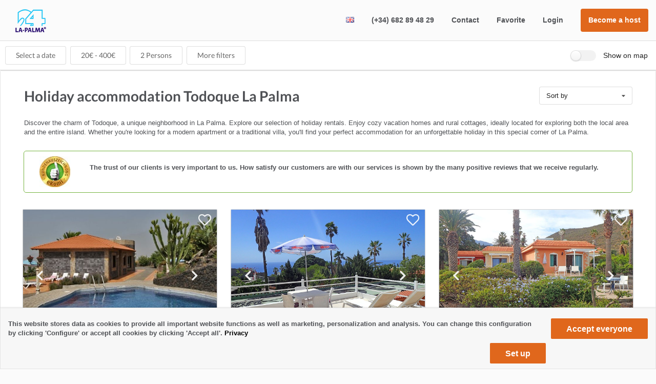

--- FILE ---
content_type: text/html; charset=UTF-8
request_url: https://www.la-palma24.net/en/ferienunterkunft/ferienort/Todoque
body_size: 25930
content:
<!DOCTYPE html> <html lang="en"> <head> <meta charset="utf-8"> <title>La Palma holiday house and holiday apartment on Todoque | La Palma 24</title> <meta name="description" content="Our holiday houses and holiday apartments in Todoque, book simply and securely online. Your ideal accommodation for an unforgettable holiday on the island"> <meta name="viewport" content="width=device-width, initial-scale=1" /> <meta name="google" content="notranslate"> <link rel="alternate" hreflang="de" href="https://www.la-palma24.net/de/ferienunterkunft/ferienort/Todoque" /> <link rel="alternate" hreflang="en" href="https://www.la-palma24.net/en/ferienunterkunft/ferienort/Todoque" /> <link rel="alternate" hreflang="es" href="https://www.la-palma24.net/es/ferienunterkunft/ferienort/Todoque" /> <link rel="canonical" href="https://www.la-palma24.net/en/ferienunterkunft/ferienort/Todoque" /> <meta property="og:title" content="La Palma holiday house and holiday apartment on Todoque | La Palma 24"/> <meta property="og:type" content="website" /> <meta property="og:image" content="https://www.la-palma24.net/assets/images/metas/lapalma.jpg"/> <meta property="og:description" content="Our holiday houses and holiday apartments in Todoque, book simply and securely online. Your ideal accommodation for an unforgettable holiday on the island"/> <meta name="application-name" content="La Palma 24" /> <link rel="manifest" href="https://www.la-palma24.net/manifest.json"> <meta name="twitter:card" content="summary"> <meta name="twitter:site" content="@lapalma24"> <meta name="twitter:title" content="La Palma holiday house and holiday apartment on Todoque | La Palma 24"> <meta name="twitter:description" content="Our holiday houses and holiday apartments in Todoque, book simply and securely online. Your ideal accommodation for an unforgettable holiday on the island"> <meta name="distribution" content="global" /> <link rel="license" href="https://www.la-palma24.net/en/diefirma/agb" /> <link rel="shortcut icon" type="image/x-icon" href="https://www.la-palma24.net/assets/images/metas/favicon.png" /> <link rel="apple-touch-icon" href="https://www.la-palma24.net/assets/images/metas/apple/apple-touch-icon.png" /> <link rel="apple-touch-icon" href="https://www.la-palma24.net/assets/images/metas/apple/apple-touch-icon-precomposed.png" /> <meta name="theme-color" content="#e0671c"> <meta name="msapplication-navbutton-color" content="#e0671c"> <meta name="apple-mobile-web-app-status-bar-style" content="#e0671c"> <link rel="stylesheet" type="text/css" href="https://www.la-palma24.net/assets/sui/semantic.min.css"> <link rel="stylesheet" type="text/css" href="https://www.la-palma24.net/assets/css/slider.css" media="screen"> <link rel="stylesheet" type="text/css" href="https://www.la-palma24.net/assets/css/style.min.css?v=3" media="screen"> <link rel="stylesheet" type="text/css" href="https://www.la-palma24.net/assets/css/lista.min.css?v=7" media="screen"> </head> <body><div class="dv-ls-hep dv-ls-lista"> <div class="dv-ls-head"> <div class="dv-ls-logo"> <a href="https://www.la-palma24.net/en" title="Home"> <img src="https://www.la-palma24.net/assets/images/logo.png" alt="logo lapalma24" /> </a> </div> <div class="dv-ls-omenumb-mob dv-ls-omenumb"> <i class="bars icon"></i> </div> <div class="dv-ls-menu"> <ul> <li class="ui compact dropdown"> <div class="dvcntmneb"><i class="gb flag"></i></div> <div class="menu"> <a href="https://www.la-palma24.net/de/ferienunterkunft/ferienort/Todoque" class="item"><i class="de flag"></i> German</a> <a href="https://www.la-palma24.net/es/ferienunterkunft/ferienort/Todoque" class="item"><i class="es flag"></i> Spanish</a> </div> </li> <li><div class="dvcntmneb"><a href="https://www.la-palma24.net/en/ferienunterkunft/kontakt" rel="noopener noreferrer" target="_blank">(+34) 682 89 48 29</a></div></li> <li><div class="dvcntmneb contaj">Contact</div></li> <li><div class="dvcntmneb"><a href="https://www.la-palma24.net/en/ferienunterkunft/favoriten">Favorite</a></div></li> <li class="ui dropdown"> <div class="dvcntmneb">Login</div> <div class="menu"> <div class="item optihuespd">Sign in as client</div> <a class="item" target="_blank" href="https://admin.la-palma24.net">Lessor access</a> </div> </li> <li> <div class="dvcntmneb"> <a href="https://www.la-palma24.net/en/ferienunterkunft/conviertete_en_anfitrion" target="_blank" rel="noopener noreferrer"> <span class="dvnuevodue">Become a host</span> </a> </div> </li> </ul> </div> <div class="dvlsmenummoble"> <div class="dvmemobcab"> <div class="dv-ls-logo"> <img src="https://www.la-palma24.net/assets/images/logo.png" alt="logo lapalma24" /> </div> <div class="dv-ls-lang"> <ul> <li class="ui compact dropdown"> <div class="dvcntmneb"><i class="gb flag"></i></div> <div class="menu"> <a href="https://www.la-palma24.net/de/ferienunterkunft/ferienort/Todoque" hreflang="de" class="item"><i class="de flag"></i> German</a> <a href="https://www.la-palma24.net/es/ferienunterkunft/ferienort/Todoque" hreflang="es" class="item"><i class="es flag"></i> Spanish</a> </div> </li> </ul> </div> <div class="dv-ls-close"> <i class="x icon icon"></i> </div> </div> <div class="dvcntmemob"> <ul> <li><div class="dvcntmneb optihuespd">Sign in as client</div></li> <li><div class="dvcntmneb"><a href="https://admin.la-palma24.net/">Lessor access</a></div></li> <li><div class="dvcntmneb"><a href="https://www.la-palma24.net/en/ferienunterkunft/favoriten">Favorite</a></div></li> <li><div class="dvcntmneb"><a href="tel://+34682894829">(+34) 682 89 48 29</a></div></li> <li><div class="dvcntmneb"><a href="https://www.la-palma24.net/en/ferienunterkunft/kontakt" target="_blank">Contact</a></div></li> <li> <div class="dvcntmneb"> <a href="https://www.la-palma24.net/en/ferienunterkunft/conviertete_en_anfitrion" target="_blank" rel="noopener noreferrer"> <span class="dvnuevodue">Become a host</span> </a> </div> </li> </ul> </div> </div> </div> <div class="dv-ls-p-filt overlay"> <div class="ui stackable equal width column grid dvfilterm"> <div class="column clnmfilt"> <button class="ui basic button" id="dtfechas"> <!--<i class="calendar icon"></i>--> <span class="spn-date">Select a date</span> </button> <button class="ui basic button" id="dtprices" data-variation="wide"> <span class="spnmin-tw">20</span>&euro; - <span class="spnmax-tw">400</span>&euro; </button> <div class="ui pricep popup flowing" data-variation="wide"> <div class="dvpricessli"> <div class="dvpricessli-tx"> Price from <span class='slider-value-min spnpopmin'></span>&euro; to <span class='slider-value-max spnpopmax'></span> &euro; </div> <div id="slider-margin"></div> <div class="dv-ls-prcaply"> <button class="ui orange basic button" id="btnaplyprice">Add</button> </div> </div> </div> <button class="ui basic button" id="dtpeople" data-variation="wide"> <span class="spnpeople-tw">2</span> Persons </button> <div class="ui peoplep popup flowing" data-variation="wide"> <div class="dvpricessli"> <div> <div class="pperrow"> <div class="pperdvtxt txtbpers"> <span class="ppertxtadul">Adults </span> </div> <div class="pperbtnminus"> <button class="pperbtncircular orange" id="btnper-minus-a"> <i class="minus icon"></i> </button> </div> <div class="pperdvtxtval"> <span class="spnpeople" id="numadultos"> 2 </span> </div> <div class="pperbtnplus"> <button class="pperbtncircular orange" id="btnper-plus-a"> <i class="plus icon"></i> </button> </div> </div> <div class="pperrow"> <div class="pperdvtxt txtbpers"> <span>Children </span> <p>From 2 up to 12 years</p> </div> <div class="pperbtnminus"> <button class="pperbtncircular orange" id="btnper-minus-n"> <i class="minus icon"></i> </button> </div> <div class="pperdvtxtval"> <span class="spnpeople" id="numninos"> 0 </span> </div> <div class="pperbtnplus"> <button class="pperbtncircular orange" id="btnper-plus-n"> <i class="plus icon"></i> </button> </div> </div> <div class="pperrow"> <div class="pperdvtxt txtbpers"> <span>Infants</span> <p>Until 2 years</p> </div> <div class="pperbtnminus"> <button class="pperbtncircular orange" id="btnper-minus-b"> <i class="minus icon"></i> </button> </div> <div class="pperdvtxtval"> <span class="spnpeople" id="numbebes"> 0 </span> </div> <div class="pperbtnplus"> <button class="pperbtncircular orange" id="btnper-plus-b"> <i class="plus icon"></i> </button> </div> </div> </div> <div class="dv-ls-prcaply"> <button class="pperbtnaply" id="btnaplyper">Accept</button> </div> </div> </div> <button class="ui basic button" id="btnmorfil" data-variation="wide"> More filters </button> <div class="ui toggle checkbox dvcheckmapnor"> <input type="checkbox" id="mapdis" name="mapdis"> <label for="mapdis">Show on map</label> </div> </div> </div> </div> </div> <div class="ui very wide sidebar dvothfilt"> <div class="dv-cdfiltlist-cab"> <div><span>Filters</span></div> <div class="btnclosefil"><i class="times icon"></i></div> </div> <div class="dv-grp-filts"> <div class="dv-cd-filtlis dv-ls-dskprice"> <div class="dv-cdfil-titsnmar"> <p>Price</p> </div> <div class="dvpricessliss"> <div class="dvpricessli-tx"> Price from <span class='slider-value-min spnpopmin'></span>&euro; to <span class='slider-value-max spnpopmax'></span> &euro; </div> <div id="slider-marginds"></div> </div> <div class="dv-cdfil-sep"></div> </div> <div class="dv-cd-filtlis dvcdfilnblck"> <div class="ui grid middle aligned"> <div class="five wide column"> <span>Bedroom</span> </div> <div class="four wide column textcenter"> <button class="pperbtncircular" id="btndor-minus"> <i class="minus icon"></i> </button> </div> <div class="three wide column textcenter"> +<span class="spnpeople" id="numdor">1</span> </div> <div class="four wide column textcenter"> <button class="pperbtncircular orange" id="btndor-plus"> <i class="plus icon"></i> </button> </div> </div> <div class="dv-cdfil-sep"></div> </div> <div class="dv-cd-filtlis dvcdfilnblck"> <div class="ui grid middle aligned"> <div class="five wide column"> <span>Bathroom </span> </div> <div class="four wide column textcenter"> <button class="pperbtncircular" id="btnban-minus"> <i class="minus icon"></i> </button> </div> <div class="three wide column textcenter"> +<span class="spnpeople" id="numban">1</span> </div> <div class="four wide column textcenter"> <button class="pperbtncircular orange" id="btnban-plus"> <i class="plus icon"></i> </button> </div> </div> <div class="dv-cdfil-sep"></div> </div> <div class="dv-cd-filtlis dvcdfilnblck"> <div class="dv-cdfil-tit"> <span>Region</span> </div> <div class="dv-region-checkboxes ui two column doubling stackable grid"> <div class="clmsinleft column"> <div class="ui checked checkbox chkfilt"> <input type="checkbox" name="region[]" value="1" id="region1" > <label class="lablchkbig" for="region1">West</label> </div> </div> <div class="clmsinleft column"> <div class="ui checked checkbox chkfilt"> <input type="checkbox" name="region[]" value="2" id="region2" > <label class="lablchkbig" for="region2">North-West</label> </div> </div> <div class="clmsinleft column"> <div class="ui checked checkbox chkfilt"> <input type="checkbox" name="region[]" value="3" id="region3" > <label class="lablchkbig" for="region3">South-East</label> </div> </div> <div class="clmsinleft column"> <div class="ui checked checkbox chkfilt"> <input type="checkbox" name="region[]" value="4" id="region4" > <label class="lablchkbig" for="region4">East</label> </div> </div> <div class="clmsinleft column"> <div class="ui checked checkbox chkfilt"> <input type="checkbox" name="region[]" value="5" id="region5" > <label class="lablchkbig" for="region5">North-East</label> </div> </div> <div class="clmsinleft column"> <div class="ui checked checkbox chkfilt"> <input type="checkbox" name="region[]" value="7" id="region7" > <label class="lablchkbig" for="region7">North</label> </div> </div> <div class="clmsinleft column"> <div class="ui checked checkbox chkfilt"> <input type="checkbox" name="region[]" value="8" id="region8" > <label class="lablchkbig" for="region8">South</label> </div> </div> </div> <div class="dv-cdfil-sep"></div> </div> <div class="dv-cd-filtlis dvcdfilnblck"> <div class="dv-cdfil-tit"> <span>Municipality</span> </div> <div class="dv-municipio-checkboxes ui two column doubling stackable grid"> <div class="clmsinleft column"> <div class="ui checked checkbox chkfilt"> <input type="checkbox" name="municipio[]" value="Barlovento" id="mun_barlovento" > <label class="lablchkbig" for="mun_barlovento">Barlovento</label> </div> </div> <div class="clmsinleft column"> <div class="ui checked checkbox chkfilt"> <input type="checkbox" name="municipio[]" value="Los Llanos" id="mun_losllanos" > <label class="lablchkbig" for="mun_losllanos">Los Llanos</label> </div> </div> <div class="clmsinleft column"> <div class="ui checked checkbox chkfilt"> <input type="checkbox" name="municipio[]" value="El Paso" id="mun_elpaso" > <label class="lablchkbig" for="mun_elpaso">El Paso</label> </div> </div> <div class="clmsinleft column"> <div class="ui checked checkbox chkfilt"> <input type="checkbox" name="municipio[]" value="Tazacorte" id="mun_tazacorte" > <label class="lablchkbig" for="mun_tazacorte">Tazacorte</label> </div> </div> <div class="clmsinleft column"> <div class="ui checked checkbox chkfilt"> <input type="checkbox" name="municipio[]" value="Brena Alta" id="mun_brenaalta" > <label class="lablchkbig" for="mun_brenaalta">Breña Alta</label> </div> </div> <div class="clmsinleft column"> <div class="ui checked checkbox chkfilt"> <input type="checkbox" name="municipio[]" value="Brena Baja" id="mun_brenabaja" > <label class="lablchkbig" for="mun_brenabaja">Breña Baja</label> </div> </div> <div class="clmsinleft column"> <div class="ui checked checkbox chkfilt"> <input type="checkbox" name="municipio[]" value="Mazo" id="mun_mazo" > <label class="lablchkbig" for="mun_mazo">Mazo</label> </div> </div> <div class="clmsinleft column"> <div class="ui checked checkbox chkfilt"> <input type="checkbox" name="municipio[]" value="Santa Cruz" id="mun_santacruz" > <label class="lablchkbig" for="mun_santacruz">Santa Cruz</label> </div> </div> <div class="clmsinleft column"> <div class="ui checked checkbox chkfilt"> <input type="checkbox" name="municipio[]" value="Tijarafe" id="mun_tijarafe" > <label class="lablchkbig" for="mun_tijarafe">Tijarafe</label> </div> </div> <div class="clmsinleft column"> <div class="ui checked checkbox chkfilt"> <input type="checkbox" name="municipio[]" value="Fuencaliente" id="mun_fuencaliente" > <label class="lablchkbig" for="mun_fuencaliente">Fuencaliente</label> </div> </div> <div class="clmsinleft column"> <div class="ui checked checkbox chkfilt"> <input type="checkbox" name="municipio[]" value="Puntallana" id="mun_puntallana" > <label class="lablchkbig" for="mun_puntallana">Puntallana</label> </div> </div> <div class="clmsinleft column"> <div class="ui checked checkbox chkfilt"> <input type="checkbox" name="municipio[]" value="Puntagorda" id="mun_puntagorda" > <label class="lablchkbig" for="mun_puntagorda">Puntagorda</label> </div> </div> <div class="clmsinleft column"> <div class="ui checked checkbox chkfilt"> <input type="checkbox" name="municipio[]" value="Garafia" id="mun_garafia" > <label class="lablchkbig" for="mun_garafia">Garafia</label> </div> </div> <div class="clmsinleft column"> <div class="ui checked checkbox chkfilt"> <input type="checkbox" name="municipio[]" value="Los Sauces" id="mun_lossauces" > <label class="lablchkbig" for="mun_lossauces">Los Sauces</label> </div> </div> </div> <div class="dv-cdfil-sep"></div> </div> <div class="dv-cd-filtlis dvcdfilnblck"> <div class="dv-cdfil-tit"> <span>Municipality</span> </div> <select class="ui search selection dropdown fluid" id="listbarrio"> <option value="no">All</option> <option value="32">Aguatavar - Tijarafe</option> <option value="27">Amagar - Tijarafe</option> <option value="29">Arecida - Tijarafe</option> <option value="31">Bellido - Tijarafe</option> <option value="34">El Jesus - Tijarafe</option> <option value="30">El Pinar - Tijarafe</option> <option value="21">La Costa Tijarafe - Tijarafe</option> <option value="28">La Punta - Tijarafe</option> <option value="71">Tijarafe - Tijarafe</option> <option value="35">Tijarafe Pueblo - Tijarafe</option> <option value="33">Tinizara - Tijarafe</option> <option value="2">La Bombilla - Tazacorte</option> <option value="22">La Costa Tazacorte - Tazacorte</option> <option value="80">Marina Alta - Tazacorte</option> <option value="19">Puerto Tazacorte - Tazacorte</option> <option value="76">San Borondón - Tazacorte</option> <option value="26">Tarajal - Tazacorte</option> <option value="67">Tazacorte - Tazacorte</option> <option value="18">Tazacorte Pueblo - Tazacorte</option> <option value="37">Las Nieves - Santa Cruz de La Palma</option> <option value="69">Santa Cruz - Santa Cruz de La Palma</option> <option value="41">Bajamar - Puntallana</option> <option value="44">El Granel - Puntallana</option> <option value="42">La Galga - Puntallana</option> <option value="40">Puntallana - Puntallana</option> <option value="43">Santa Lucia - Puntallana</option> <option value="38">Tenagua - Puntallana</option> <option value="70">Puntagorda - Puntagorda</option> <option value="68">La Rosa Mazo - Mazo</option> <option value="78">La Sabina - Mazo</option> <option value="45">Lomo Oscuro - Mazo</option> <option value="52">Mazo Pueblo - Mazo</option> <option value="84">Monte Breña - Mazo</option> <option value="83">Salemera - Mazo</option> <option value="46">Tigalate - Mazo</option> <option value="10">Argual - Los Llanos</option> <option value="15">Dos Pinos - Los Llanos</option> <option value="74">El Pedregal - Los Llanos</option> <option value="25">El Remo - Los Llanos</option> <option value="11">Jedey - Los Llanos</option> <option value="7">La Laguna - Los Llanos</option> <option value="4">Las Manchas - Los Llanos</option> <option value="5">Las Norias - Los Llanos</option> <option value="20">Los Barros - Los Llanos</option> <option value="6">Los Llanos - Los Llanos</option> <option value="9">Los Pedregales - Los Llanos</option> <option value="1">Puerto Naos - Los Llanos</option> <option value="17">Retamar - Los Llanos</option> <option value="8">Tajuya - Los Llanos</option> <option value="39">Tendiña - Los Llanos</option> <option value="3">Todoque - Los Llanos</option> <option value="14">Triana - Los Llanos</option> <option value="81">El Palmar - Garafia</option> <option value="61">Gallegos - Garafia</option> <option value="72">Garafia - Garafia</option> <option value="24">Las Tricias - Garafia</option> <option value="63">Llano Negro - Garafia</option> <option value="47">Los Franceses - Garafia</option> <option value="62">Roque del Faro - Garafia</option> <option value="64">Santo Domingo - Garafia</option> <option value="50">Las Indias - Fuencaliente</option> <option value="58">Los Canarios - Fuencaliente</option> <option value="48">Los Quemados - Fuencaliente</option> <option value="59">Monte de Luna - Fuencaliente</option> <option value="86">Barrial de Abajo - El Paso</option> <option value="87">Barrial de Arriba - El Paso</option> <option value="85">Barrial del Medio - El Paso</option> <option value="16">Celta - El Paso</option> <option value="77">El Paraíso - El Paso</option> <option value="66">El Paso - El Paso</option> <option value="23">El Paso de Abajo - El Paso</option> <option value="36">Hermosilla - El Paso</option> <option value="13">La Rosa El Paso - El Paso</option> <option value="75">Las Manchas - El Paso</option> <option value="12">Tacande - El Paso</option> <option value="82">Tajuya - El Paso</option> <option value="51">El Socorro - Breña Baja</option> <option value="73">La Polvacera - Breña Baja</option> <option value="53">Los Cancajos - Breña Baja</option> <option value="65">Miranda - Breña Baja</option> <option value="54">San Antonio - Breña Baja</option> <option value="49">San José - Breña Baja</option> <option value="56">Buenavista - Breña Alta</option> <option value="79">La Cuesta - Breña Alta</option> <option value="55">San Pedro - Breña Alta</option> <option value="57">Velhoco - Breña Alta</option> <option value="60">Barlovento - Barlovento</option> </select> <div class="dv-cdfil-sep"></div> </div> <div class="dv-cd-filtlis dvcdfilnblck"> <div class="dv-cdfil-tit"> <span>Altitude</span> </div> <select class="ui dropdown fluid" id="listaltitud"> <option value="no">All</option> <option value="1">Sea level</option> <option value="2">up to 100 meter</option> <option value="3">up to 400 meter</option> <option value="4">up to 600 meter</option> <option value="5">up to 800 meter</option> <option value="6">more than 800 meter</option> </select> <div class="dv-cdfil-sep"></div> </div> <div class="dv-cd-filtlis dvcdfilnblck"> <div class="dv-cdfil-tit"> <p>Important requirements</p> </div> <div class="ui two column doubling stackable grid"> <div class="clmsinleft column"> <div class="ui huge checked checkbox chkfilt"> <input type="checkbox" id="Playa" name="nextras[]" value="Playa" > <label class="lablchkbig" for="Playa">Close to the beach</label> </div> </div> <div class="clmsinleft column"> <div class="ui huge checked checkbox chkfilt"> <input type="checkbox" id="Piscina" name="nextras[]" value="Piscina" > <label class="lablchkbig" for="Piscina">Swimming pool</label> </div> </div> <div class="clmsinleft column"> <div class="ui huge checked checkbox chkfilt"> <input type="checkbox" id="WLan" name="nextras[]" value="WLan" > <label class="lablchkbig" for="WLan">Wifi</label> </div> </div> <div class="clmsinleft column"> <div class="ui huge checked checkbox chkfilt"> <input type="checkbox" id="TvA" name="nextras[]" value="TvA" > <label class="lablchkbig" for="TvA">German television</label> </div> </div> <div class="clmsinleft column"> <div class="ui huge checked checkbox chkfilt"> <input type="checkbox" id="Animales" name="nextras[]" value="Animales" > <label class="lablchkbig" for="Animales">Pets allowed</label> </div> </div> <div class="clmsinleft column"> <div class="ui huge checked checkbox chkfilt"> <input type="checkbox" id="SoloAdultos" name="nextras[]" value="SoloAdultos" > <label class="lablchkbig" for="SoloAdultos">Adults Only</label> </div> </div> <div class="clmsinleft column"> <div class="ui huge checked checkbox chkfilt"> <input type="checkbox" id="Aparcamiento" name="nextras[]" value="Aparcamiento" > <label class="lablchkbig" for="Aparcamiento">Parking</label> </div> </div> <div class="clmsinleft column"> <div class="ui huge checked checkbox chkfilt"> <input type="checkbox" id="Jardin" name="nextras[]" value="Jardin" > <label class="lablchkbig" for="Jardin">Garden</label> </div> </div> </div> <div class="dv-cdfil-sep"></div> </div> <div class="dv-cd-filtlis dvcdfilnblck"> <div class="dv-cdfil-tit"> <span>Extras</span> </div> <div class="ui two column doubling stackable grid"> <div class="clmsinleft column"> <div class="ui checked checkbox chkfilt"> <input type="checkbox" id="Jacuzzi" name="nextras[]" value="Jacuzzi" > <label class="lablchkbig" for="Jacuzzi">Jacuzzi</label> </div> </div> <div class="clmsinleft column"> <div class="ui checked checkbox chkfilt"> <input type="checkbox" id="ConexionInt" name="nextras[]" value="ConexionInt" > <label class="lablchkbig" for="ConexionInt">Internet</label> </div> </div> <div class="clmsinleft column"> <div class="ui checked checkbox chkfilt"> <input type="checkbox" id="Lavadora" name="nextras[]" value="Lavadora" > <label class="lablchkbig" for="Lavadora">Washing machine</label> </div> </div> <div class="clmsinleft column"> <div class="ui checked checkbox chkfilt"> <input type="checkbox" id="Lavavajilla" name="nextras[]" value="Lavavajilla" > <label class="lablchkbig" for="Lavavajilla">Dishwasher</label> </div> </div> </div> <div class="ui two column doubling stackable grid" id="dvmoreextras" style="display:none"> <div class="clmsinleft column"> <div class="ui checked checkbox chkfilt"> <input type="checkbox" id="CajaFuerte" name="nextras[]" value="CajaFuerte" > <label class="lablchkbig" for="CajaFuerte">Safe</label> </div> </div> <div class="clmsinleft column"> <div class="ui checked checkbox chkfilt"> <input type="checkbox" id="AireAcondicionado" name="nextras[]" value="AireAcondicionado" > <label class="lablchkbig" for="AireAcondicionado">Air-conditioning</label> </div> </div> <div class="clmsinleft column"> <div class="ui checked checkbox chkfilt"> <input type="checkbox" id="Chimenea" name="nextras[]" value="Chimenea" > <label class="lablchkbig" for="Chimenea">Fireplace</label> </div> </div> <div class="clmsinleft column"> <div class="ui checked checkbox chkfilt"> <input type="checkbox" id="Calefaccion" name="nextras[]" value="Calefaccion" > <label class="lablchkbig" for="Calefaccion">Radiator</label> </div> </div> <div class="clmsinleft column"> <div class="ui checked checkbox chkfilt"> <input type="checkbox" id="SillaRuedas" name="nextras[]" value="SillaRuedas" > <label class="lablchkbig" for="SillaRuedas">Wheelchair</label> </div> </div> <div class="clmsinleft column"> <div class="ui checked checkbox chkfilt"> <input type="checkbox" id="TvE" name="nextras[]" value="TvE" > <label class="lablchkbig" for="TvE">Spanish Television</label> </div> </div> <div class="clmsinleft column"> <div class="ui checked checkbox chkfilt"> <input type="checkbox" id="PiscinaCalefaccion" name="nextras[]" value="PiscinaCalefaccion" > <label class="lablchkbig" for="PiscinaCalefaccion">Pool heating</label> </div> </div> <div class="clmsinleft column"> <div class="ui checked checkbox chkfilt"> <input type="checkbox" id="Sauna" name="nextras[]" value="Sauna" > <label class="lablchkbig" for="Sauna">Sauna</label> </div> </div> <div class="clmsinleft column"> <div class="ui checked checkbox chkfilt"> <input type="checkbox" id="Gymnasio" name="nextras[]" value="Gymnasio" > <label class="lablchkbig" for="Gymnasio">Gym</label> </div> </div> <div class="clmsinleft column"> <div class="ui checked checkbox chkfilt"> <input type="checkbox" id="Barbacoa" name="nextras[]" value="Barbacoa" > <label class="lablchkbig" for="Barbacoa">Barbecue</label> </div> </div> <div class="clmsinleft column"> <div class="ui checked checkbox chkfilt"> <input type="checkbox" id="Cuna" name="nextras[]" value="Cuna" > <label class="lablchkbig" for="Cuna">Baby bed</label> </div> </div> <div class="clmsinleft column"> <div class="ui checked checkbox chkfilt"> <input type="checkbox" id="Ascensor" name="nextras[]" value="Ascensor" > <label class="lablchkbig" for="Ascensor">Lift</label> </div> </div> <div class="clmsinleft column"> <div class="ui checked checkbox chkfilt"> <input type="checkbox" id="Secadora" name="nextras[]" value="Secadora" > <label class="lablchkbig" for="Secadora">Tumble dryer</label> </div> </div> <div class="clmsinleft column"> <div class="ui checked checkbox chkfilt"> <input type="checkbox" id="Plancha" name="nextras[]" value="Plancha" > <label class="lablchkbig" for="Plancha">Iron</label> </div> </div> <div class="clmsinleft column"> <div class="ui checked checkbox chkfilt"> <input type="checkbox" id="Trona" name="nextras[]" value="Trona" > <label class="lablchkbig" for="Trona">Child highchair</label> </div> </div> <div class="clmsinleft column"> <div class="ui checked checkbox chkfilt"> <input type="checkbox" id="Microondas" name="nextras[]" value="Microondas" > <label class="lablchkbig" for="Microondas">Microwave</label> </div> </div> <div class="clmsinleft column"> <div class="ui checked checkbox chkfilt"> <input type="checkbox" id="SecadorPelo" name="nextras[]" value="SecadorPelo" > <label class="lablchkbig" for="SecadorPelo">Hair dryer</label> </div> </div> <div class="clmsinleft column"> <div class="ui checked checkbox chkfilt"> <input type="checkbox" id="Horno" name="nextras[]" value="Horno" > <label class="lablchkbig" for="Horno">Oven</label> </div> </div> <div class="clmsinleft column"> <div class="ui checked checkbox chkfilt"> <input type="checkbox" id="HervidorAgua" name="nextras[]" value="HervidorAgua" > <label class="lablchkbig" for="HervidorAgua">Kettle</label> </div> </div> </div> <p id="amoreextras" class="amoreextras">Show more extras<p> <p class="dysnone amoreextras_hide" id="amoreextras_hide">Show less extras<p> <div class="dv-cdfil-sep"></div> </div> <div class="dv-cd-filtlis dvcdfilnblck"> <div class="dv-cdfil-tit"> <span>Type of accommodation</span> </div> <div class="ui two column doubling stackable grid"> <div class="clmsinleft column"> <div class="ui checked checkbox chkfilt"> <input type="checkbox" id="Haus" name="nextras[]" value="Haus" > <label class="lablchkbig" for="Haus">House</label> </div> </div> <div class="clmsinleft column"> <div class="ui checked checkbox chkfilt"> <input type="checkbox" id="Bungalow" name="nextras[]" value="Bungalow" > <label class="lablchkbig" for="Bungalow">Bungalow</label> </div> </div> <div class="clmsinleft column"> <div class="ui checked checkbox chkfilt"> <input type="checkbox" id="Apartment" name="nextras[]" value="Apartment" > <label class="lablchkbig" for="Apartment">Apartment</label> </div> </div> <div class="clmsinleft column"> <div class="ui checked checkbox chkfilt"> <input type="checkbox" id="Studio" name="nextras[]" value="Studio" > <label class="lablchkbig" for="Studio">Studio</label> </div> </div> </div> <div class="ui two column doubling stackable grid" id="dvmoretiposha" style="display:none"> <div class="clmsinleft column"> <div class="ui checked checkbox chkfilt"> <input type="checkbox" id="kanarHaus" name="nextras[]" value="kanarHaus" > <label class="lablchkbig" for="kanarHaus">House in canary style</label> </div> </div> <div class="clmsinleft column"> <div class="ui checked checkbox chkfilt"> <input type="checkbox" id="Strandhaus" name="nextras[]" value="Strandhaus" > <label class="lablchkbig" for="Strandhaus">Beach house</label> </div> </div> <div class="clmsinleft column"> <div class="ui checked checkbox chkfilt"> <input type="checkbox" id="Villa" name="nextras[]" value="Villa" > <label class="lablchkbig" for="Villa">Villa</label> </div> </div> <div class="clmsinleft column"> <div class="ui checked checkbox chkfilt"> <input type="checkbox" id="Haushalfte" name="nextras[]" value="Haushalfte" > <label class="lablchkbig" for="Haushalfte">Haushälfte</label> </div> </div> <div class="clmsinleft column"> <div class="ui checked checkbox chkfilt"> <input type="checkbox" id="Stadthaus" name="nextras[]" value="Stadthaus" > <label class="lablchkbig" for="Stadthaus">Beach house</label> </div> </div> <div class="clmsinleft column"> <div class="ui checked checkbox chkfilt"> <input type="checkbox" id="Ferienanlage" name="nextras[]" value="Ferienanlage" > <label class="lablchkbig" for="Ferienanlage">Resort</label> </div> </div> </div> <p id="amoretipos" class="amoreextras">Show more types of accommodations<p> <p class="dysnone amoreextras_hide" id="amoretipos_hide">Show less types of accommodations<p> </div> </div> <div class="dv-cdfiltlist-btns"> <button class="ui basic button" id="btnclearfil">Delete all filters</button> <button class="ui basic button btnclosefil">Close</button> <button class="ui orange basic button" id="btbfilaply">Search</button> </div> </div> <div class="dv-ls-content dv-lst-cntop pusher"> <div class="dv-ls-overlay"></div> <div class="ui large centered inline loader dysnone dv-ls-loadm"></div> <div id="dvlsp" class="dv-ls-cdagg-init" > <div class="dvtitlelist "> <h1 class="htitlelist">Holiday accommodation Todoque La Palma</h1> <div class="dvlistorder"> <select class="ui dropdown" id="listorder" title="Order"> <option value="0">Sort by</option> <option value="1">Lowest price first</option> <option value="2">Highest price first</option> </select> </div> </div> <div class="dvtitlelist "> <p>Discover the charm of Todoque, a unique neighborhood in La Palma. Explore our selection of holiday rentals. Enjoy cozy vacation homes and rural cottages, ideally located for exploring both the local area and the entire island. Whether you're looking for a modern apartment or a traditional villa, you'll find your perfect accommodation for an unforgettable holiday in this special corner of La Palma.</p> </div> <div class="dvekomilist"> <a target="_blank" rel="noopener noreferrer nofollow" href="https://www.ekomi.de/bewertungen-la-palma24.html"></a> <img src="https://www.la-palma24.net/assets/images/La_Palma_eKomi_Gold_Award.jpg" alt="Ekomi" /> <span> The trust of our clients is very important to us. How satisfy our customers are with our services is shown by the many positive reviews that we receive regularly. </span> </div> <div id="dvActiveFilters" class="ui labels"></div> <div class="ui three columngrid dvnoforesult" > <div class="row separationrow"> <div class="sixteen wide column txtcenter"> <div class="dv-ls-end-message column" style="text-align: center; padding: 30px 20px; background: #f8f9fa; border-radius: 8px; margin: 20px 0; border: 1px solid #e9ecef;"> <div style="margin-bottom: 20px;"> <i class="info circle icon" style="font-size: 2em; color: #e0671c; margin-bottom: 10px;"></i> <h3 style="color: #333; margin-bottom: 15px; margin-top:0px">Can't find what you're looking for?</h3> <p style="color: #666; margin-bottom: 20px;">These are the accommodations available online with your selected filters, but we can offer you more personalized options.</p> <div style="background: #fff; padding: 15px; border-radius: 5px; margin: 15px 0; border-left: 4px solid #e0671c;"> <strong style="color: #333; font-size: 1.1em;">💡 We'll help you personally</strong><br> <p style="margin: 10px 0; font-size: 0.95em; color: #555;">Contact us to help you find alternatives or advise you:</p> <div style="margin-top: 10px;"> <i class="envelope icon"></i> <a href="mailto:la-palma24@la-palma24.net" style="font-weight: 500;">la-palma24@la-palma24.net</a><br> <i class="whatsapp icon" style="color: #25D366;"></i> <a href="https://wa.me/34682894829" target="_blank" style="font-weight: 500;">+34 682 89 48 29</a> </div> </div> </div> </div> </div> </div> <div class="row separationrow"> <div class="sixteen wide column"> <div class="dvagrpcht"> <span>We care about you personally</span> <p class="ppromobtns"> <a href="mailto:la-palma24@la-palma24.net" class="btnformse">la-palma24@la-palma24.net</a> <button type="submit" class="btnformse ivkform">Form</button> </p> </div> </div> </div> <div class="row separationrow"> <div class="sixteen wide column"> <div class="ui ignored green message" id="dvmssgnofoundscs"> We have received your request and we’ll answer your as soon as possible. </div> <div class="cntsepform"> <div class="row"> <div class="ui one column grid"> <div class="ten wide column formmarco"> <form class="ui form" id="formnoresults" onsubmit="event.preventDefault();"> <div class="field"> <label>Name</label> <input type="text" name="nombre" id="nfnombre" placeholder="Name"> </div> <div class="field"> <label>Email</label> <input type="email" name="email" id="nfemail" placeholder="example@example.com"> </div> <div class="field"> <label>Phone</label> <input type="text" name="telefono" id="nftelefono" placeholder="Phone"> </div> <div class="field"> <label>Send us a comment and tell us what you are looking for.</label> <textarea name="comentario" id="nfcomentario" rows="2"></textarea> </div> <div class="field"> <div class="ui checkbox checkboxnoresl"> <input type="checkbox" name="acpterms" id="acpterms"> <label for="acpterms">I have read and accept the terms and conditions and the <a href="https://www.la-palma24.net/en/diefirma/datenschutz" target="_blank">privacy policy</a>.</label> </div> </div> <button class="ui orange button" id="btnfnoresul">Send</button> </form> </div> </div> </div> </div> </div> </div> <div class="row dvothercasfound" > <h2>Other interesting accommodations on La Palma</h2> </div> </div> <div class="ui three column doubling stackable grid dv-ls-ls"> <div class="column cdlist" data-cnt="875"><div class="ui fluid card" data-idcasa="875" itemscope itemtype="http://schema.org/Hotel"> <div class="image"><a target="_blank" title="Casa Vulcano" class="aincard" href="https://www.la-palma24.net/en/ferienunterkunft/unterkunft/875"></a><div class="slider slider1" style="height:260px;"> <div class="slides"> <div class="slide-item lazy" data-src="https://www.la-palma24.net/fotosnew/875_Vulcano_piscina_terrazab_22_08_23_64305.jpg" style="background-repeat:no-repeat; background-position:center; background-size: cover;"></div><div class="slide-item lazy" data-src="https://www.la-palma24.net/fotosnew/875_eingang-min_16_09_30_68757.jpg" style="background-repeat:no-repeat; background-position:center; background-size: cover;"></div><div class="slide-item lazy" data-src="https://www.la-palma24.net/fotosnew/875_wohn6-min_16_09_30_18849.jpg" style="background-repeat:no-repeat; background-position:center; background-size: cover;"></div> </div> </div> <div class="dv-i-fav" data-id="875"> <i class="heart outline icon"></i> </div> </div> <div class="content"><a target="_blank" title="Casa Vulcano" class="aincardtxt" href="https://www.la-palma24.net/en/ferienunterkunft/unterkunft/875"></a> <div class="list_subheader"> <span class="date card_typemeta">House in canary style</span> <div class="card_valoraciones"><div class="dvstarting"><i class="star starcolorange icon"></i><i class="star starcolorange icon"></i><i class="star starcolorange icon"></i><i class="star starcolorange icon"></i><i class="star outline starcolor icon"></i></div> <span class="card_val_span"> 5</span> </div> </div> <a class="header card_nameprin"> Casa Vulcano </a> <div class="meta"> <i class="map marker icon"></i> <span class="date">Todoque - Los Llanos</span> </div> <div class="description"><span>4 Bedrooms</span><span class="detllascards">2 Bathrooms</span><span class="detllascards">8 Persons</span></div> <div class="precios-ls"> <div class="dvpcdlst_sin">from <span class="dv-ls-price-n"> 930 &euro; </span> <span> week / 2 persons </span></div> </div> </div> <meta itemprop="priceRange" content="from 120 &euro;" /> <meta itemprop="telephone" content="+34 922461819" /> <meta itemprop="photo" content="https://www.la-palma24.net/fotosnew/875_Vulcano_piscina_terrazab_22_08_23_64305.jpg" /> <meta itemprop="image" content="https://www.la-palma24.net/fotosnew/875_Vulcano_piscina_terrazab_22_08_23_64305.jpg" /> <meta itemprop="name" content="Casa Vulcano"> <meta itemprop="url" content="https://www.la-palma24.net/en/ferienunterkunft/unterkunft/875"> <div itemprop="starRating" itemscope itemtype="http://schema.org/Rating"> <meta itemprop="ratingValue" content="5"> </div> <div itemprop="address" itemscope itemtype="http://schema.org/PostalAddress"> <meta itemprop="addressCountry" content="ES"> <meta itemprop="addressLocality" content="Todoque - Los Llanos"> <meta itemprop="addressRegion" content="La Palma, Canarias"> </div> </div> </div><div class="column cdlist" data-cnt="8"><div class="ui fluid card" data-idcasa="8" itemscope itemtype="http://schema.org/Hotel"> <div class="image"><a target="_blank" title="El Paradiso - Casa Mango" class="aincard" href="https://www.la-palma24.net/en/ferienunterkunft/unterkunft/8"></a><div class="slider slider1" style="height:260px;"> <div class="slides"> <div class="slide-item lazy" data-src="https://www.la-palma24.net/fotosnew/8_8-8_24_05_06_8240.jpg" style="background-repeat:no-repeat; background-position:center; background-size: cover;"></div><div class="slide-item lazy" data-src="https://www.la-palma24.net/fotosnew/8_8-9_24_05_06_63307.jpg" style="background-repeat:no-repeat; background-position:center; background-size: cover;"></div><div class="slide-item lazy" data-src="https://www.la-palma24.net/fotosnew/8_8-4_24_05_06_71779.jpg" style="background-repeat:no-repeat; background-position:center; background-size: cover;"></div> </div> </div> <div class="dv-i-fav" data-id="8"> <i class="heart outline icon"></i> </div> </div> <div class="content"><a target="_blank" title="El Paradiso - Casa Mango" class="aincardtxt" href="https://www.la-palma24.net/en/ferienunterkunft/unterkunft/8"></a> <div class="list_subheader"> <span class="date card_typemeta">Bungalow</span> <div class="card_valoraciones"><div class="dvstarting"><i class="star starcolorange icon"></i><i class="star starcolorange icon"></i><i class="star starcolorange icon"></i><i class="star starcolorange icon"></i><i class="star starcolorange icon"></i></div> <span class="card_val_span"> 1</span> </div> </div> <a class="header card_nameprin"> El Paradiso - Casa Mango </a> <div class="meta"> <i class="map marker icon"></i> <span class="date">Todoque - Los Llanos</span> </div> <div class="description"><span>2 Bedrooms</span><span class="detllascards">1 Bathroom</span><span class="detllascards">5 Persons</span></div> <div class="precios-ls"> <div class="dvpcdlst_sin">from <span class="dv-ls-price-n"> 735 &euro; </span> <span> week / 2 persons </span></div> </div> </div> <meta itemprop="priceRange" content="from 95 &euro;" /> <meta itemprop="telephone" content="+34 922461819" /> <meta itemprop="photo" content="https://www.la-palma24.net/fotosnew/8_8-8_24_05_06_8240.jpg" /> <meta itemprop="image" content="https://www.la-palma24.net/fotosnew/8_8-8_24_05_06_8240.jpg" /> <meta itemprop="name" content="El Paradiso - Casa Mango"> <meta itemprop="url" content="https://www.la-palma24.net/en/ferienunterkunft/unterkunft/8"> <div itemprop="starRating" itemscope itemtype="http://schema.org/Rating"> <meta itemprop="ratingValue" content="5"> </div> <div itemprop="address" itemscope itemtype="http://schema.org/PostalAddress"> <meta itemprop="addressCountry" content="ES"> <meta itemprop="addressLocality" content="Todoque - Los Llanos"> <meta itemprop="addressRegion" content="La Palma, Canarias"> </div> </div> </div><div class="column cdlist" data-cnt="55001"><div class="ui fluid card" data-idcasa="55001" itemscope itemtype="http://schema.org/Hotel"> <div class="image"><a target="_blank" title="El Paradiso - Casita Palmita" class="aincard" href="https://www.la-palma24.net/en/ferienunterkunft/unterkunft/55001"></a><div class="slider slider1" style="height:260px;"> <div class="slides"> <div class="slide-item lazy" data-src="https://www.la-palma24.net/fotosnew/55001_3-20_24_05_09_37885.jpg" style="background-repeat:no-repeat; background-position:center; background-size: cover;"></div><div class="slide-item lazy" data-src="https://www.la-palma24.net/fotosnew/55001_3-3_24_05_06_15551.jpg" style="background-repeat:no-repeat; background-position:center; background-size: cover;"></div><div class="slide-item lazy" data-src="https://www.la-palma24.net/fotosnew/55001_3-5_24_05_06_22408.jpg" style="background-repeat:no-repeat; background-position:center; background-size: cover;"></div> </div> </div> <div class="dv-i-fav" data-id="55001"> <i class="heart outline icon"></i> </div> </div> <div class="content"><a target="_blank" title="El Paradiso - Casita Palmita" class="aincardtxt" href="https://www.la-palma24.net/en/ferienunterkunft/unterkunft/55001"></a> <div class="list_subheader"> <span class="date card_typemeta">Bungalow</span> <div class="card_valoraciones"><div class="dvstarting"><i class="star starcolorange icon"></i><i class="star starcolorange icon"></i><i class="star starcolorange icon"></i><i class="star starcolorange icon"></i><i class="star starcolorange half starrelative icon"></i><i class="star outline starcolor icon starmitad"></i></div> <span class="card_val_span"> 1</span> </div> </div> <a class="header card_nameprin"> El Paradiso - Casita Palmita </a> <div class="meta"> <i class="map marker icon"></i> <span class="date">Todoque - Tazacorte</span> </div> <div class="description"><span>1 Bedroom</span><span class="detllascards">1 Bathroom</span><span class="detllascards">3 Persons</span></div> <div class="precios-ls"> <div class="dvpcdlst_sin">from <span class="dv-ls-price-n"> 580 &euro; </span> <span> week / 2 persons </span></div> </div> </div> <meta itemprop="priceRange" content="from 75 &euro;" /> <meta itemprop="telephone" content="+34 922461819" /> <meta itemprop="photo" content="https://www.la-palma24.net/fotosnew/55001_3-20_24_05_09_37885.jpg" /> <meta itemprop="image" content="https://www.la-palma24.net/fotosnew/55001_3-20_24_05_09_37885.jpg" /> <meta itemprop="name" content="El Paradiso - Casita Palmita"> <meta itemprop="url" content="https://www.la-palma24.net/en/ferienunterkunft/unterkunft/55001"> <div itemprop="starRating" itemscope itemtype="http://schema.org/Rating"> <meta itemprop="ratingValue" content="5"> </div> <div itemprop="address" itemscope itemtype="http://schema.org/PostalAddress"> <meta itemprop="addressCountry" content="ES"> <meta itemprop="addressLocality" content="Todoque - Tazacorte"> <meta itemprop="addressRegion" content="La Palma, Canarias"> </div> </div> </div><div class="column cdlist" data-cnt="968"><div class="ui fluid card" data-idcasa="968" itemscope itemtype="http://schema.org/Hotel"> <div class="image"><a target="_blank" title="Casa Amalia" class="aincard" href="https://www.la-palma24.net/en/ferienunterkunft/unterkunft/968"></a><div class="slider slider1" style="height:260px;"> <div class="slides"> <div class="slide-item lazy" data-src="https://www.la-palma24.net/fotosnew_thumbs/968_haus2_19_11_07_21946_trumbxzp.jpg" style="background-repeat:no-repeat; background-position:center; background-size: cover;"></div><div class="slide-item lazy" data-src="https://www.la-palma24.net/fotosnew_thumbs/968_terrasse1_19_11_07_35766_trumbxzp.jpg" style="background-repeat:no-repeat; background-position:center; background-size: cover;"></div><div class="slide-item lazy" data-src="https://www.la-palma24.net/fotosnew_thumbs/968_sofa2_19_11_07_78686_trumbxzp.jpg" style="background-repeat:no-repeat; background-position:center; background-size: cover;"></div> </div> </div> <div class="dv-i-fav" data-id="968"> <i class="heart outline icon"></i> </div> </div> <div class="content"><a target="_blank" title="Casa Amalia" class="aincardtxt" href="https://www.la-palma24.net/en/ferienunterkunft/unterkunft/968"></a> <div class="list_subheader"> <span class="date card_typemeta">House</span> <div class="card_valoraciones"><div class="dvstarting"><i class="star starcolorange icon"></i><i class="star starcolorange icon"></i><i class="star starcolorange icon"></i><i class="star starcolorange icon"></i><i class="star starcolorange half starrelative icon"></i><i class="star outline starcolor icon starmitad"></i></div> <span class="card_val_span"> 2</span> </div> </div> <a class="header card_nameprin"> Casa Amalia </a> <div class="meta"> <i class="map marker icon"></i> <span class="date">Todoque - Los Llanos</span> </div> <div class="description"><span>4 Bedrooms</span><span class="detllascards">2 Bathrooms</span><span class="detllascards">7 Persons</span></div> <div class="precios-ls"> <div class="dvpcdlst_sin">from <span class="dv-ls-price-n"> 1440 &euro; </span> <span> week / 2 persons </span></div> </div> </div> <meta itemprop="priceRange" content="from 180 &euro;" /> <meta itemprop="telephone" content="+34 922461819" /> <meta itemprop="photo" content="https://www.la-palma24.net/fotosnew/968_haus2_19_11_07_21946.jpg" /> <meta itemprop="image" content="https://www.la-palma24.net/fotosnew/968_haus2_19_11_07_21946.jpg" /> <meta itemprop="name" content="Casa Amalia"> <meta itemprop="url" content="https://www.la-palma24.net/en/ferienunterkunft/unterkunft/968"> <div itemprop="starRating" itemscope itemtype="http://schema.org/Rating"> <meta itemprop="ratingValue" content="5"> </div> <div itemprop="address" itemscope itemtype="http://schema.org/PostalAddress"> <meta itemprop="addressCountry" content="ES"> <meta itemprop="addressLocality" content="Todoque - Los Llanos"> <meta itemprop="addressRegion" content="La Palma, Canarias"> </div> </div> </div><div class="column cdlist" data-cnt="1147"><div class="ui fluid card" data-idcasa="1147" itemscope itemtype="http://schema.org/Hotel"> <div class="image"><a target="_blank" title="El Poleal 3" class="aincard" href="https://www.la-palma24.net/en/ferienunterkunft/unterkunft/1147"></a><div class="slider slider1" style="height:260px;"> <div class="slides"> <div class="slide-item lazy" data-src="https://www.la-palma24.net/fotosnew/1147_pool3_23_04_17_79249.jpg" style="background-repeat:no-repeat; background-position:center; background-size: cover;"></div><div class="slide-item lazy" data-src="https://www.la-palma24.net/fotosnew/1147_haus_23_04_17_85764.jpg" style="background-repeat:no-repeat; background-position:center; background-size: cover;"></div><div class="slide-item lazy" data-src="https://www.la-palma24.net/fotosnew/1147_Haus-3-Bild-1_23_04_17_20640.jpg" style="background-repeat:no-repeat; background-position:center; background-size: cover;"></div> </div> </div> <div class="dv-i-fav" data-id="1147"> <i class="heart outline icon"></i> </div> </div> <div class="content"><a target="_blank" title="El Poleal 3" class="aincardtxt" href="https://www.la-palma24.net/en/ferienunterkunft/unterkunft/1147"></a> <div class="list_subheader"> <span class="date card_typemeta">Apartment</span> <div class="card_valoraciones"><div class="dvstarting"></div> <span class="card_val_span"> </span> </div> </div> <a class="header card_nameprin"> El Poleal 3 </a> <div class="meta"> <i class="map marker icon"></i> <span class="date">Todoque - Los Llanos</span> </div> <div class="description"><span>2 Bedrooms</span><span class="detllascards">1 Bathroom</span><span class="detllascards">4 Persons</span></div> <div class="precios-ls"> <div class="dvpcdlst_sin">from <span class="dv-ls-price-n"> 455 &euro; </span> <span> week / 2 persons </span></div> </div> </div> <meta itemprop="priceRange" content="from 65 &euro;" /> <meta itemprop="telephone" content="+34 922461819" /> <meta itemprop="photo" content="https://www.la-palma24.net/fotosnew/1147_pool3_23_04_17_79249.jpg" /> <meta itemprop="image" content="https://www.la-palma24.net/fotosnew/1147_pool3_23_04_17_79249.jpg" /> <meta itemprop="name" content="El Poleal 3"> <meta itemprop="url" content="https://www.la-palma24.net/en/ferienunterkunft/unterkunft/1147"> <div itemprop="starRating" itemscope itemtype="http://schema.org/Rating"> <meta itemprop="ratingValue" content="5"> </div> <div itemprop="address" itemscope itemtype="http://schema.org/PostalAddress"> <meta itemprop="addressCountry" content="ES"> <meta itemprop="addressLocality" content="Todoque - Los Llanos"> <meta itemprop="addressRegion" content="La Palma, Canarias"> </div> </div> </div><div class="column cdlist" data-cnt="1278"><div class="ui fluid card" data-idcasa="1278" itemscope itemtype="http://schema.org/Hotel"> <div class="image"><a target="_blank" title="El Poleal 4" class="aincard" href="https://www.la-palma24.net/en/ferienunterkunft/unterkunft/1278"></a><div class="slider slider1" style="height:260px;"> <div class="slides"> <div class="slide-item lazy" data-src="https://www.la-palma24.net/fotosnew/1278_23_24_01_22_95855.gif" style="background-repeat:no-repeat; background-position:center; background-size: cover;"></div><div class="slide-item lazy" data-src="https://www.la-palma24.net/fotosnew/1278_21_24_01_22_88193.gif" style="background-repeat:no-repeat; background-position:center; background-size: cover;"></div><div class="slide-item lazy" data-src="https://www.la-palma24.net/fotosnew/1278_2_24_01_22_99722.gif" style="background-repeat:no-repeat; background-position:center; background-size: cover;"></div> </div> </div> <div class="dv-i-fav" data-id="1278"> <i class="heart outline icon"></i> </div> </div> <div class="content"><a target="_blank" title="El Poleal 4" class="aincardtxt" href="https://www.la-palma24.net/en/ferienunterkunft/unterkunft/1278"></a> <div class="list_subheader"> <span class="date card_typemeta">Apartment</span> <div class="card_valoraciones"><div class="dvstarting"></div> <span class="card_val_span"> </span> </div> </div> <a class="header card_nameprin"> El Poleal 4 </a> <div class="meta"> <i class="map marker icon"></i> <span class="date">Todoque - Los Llanos</span> </div> <div class="description"><span>2 Bedrooms</span><span class="detllascards">1 Bathroom</span><span class="detllascards">4 Persons</span></div> <div class="precios-ls"> <div class="dvpcdlst_sin">from <span class="dv-ls-price-n"> 455 &euro; </span> <span> week / 2 persons </span></div> </div> </div> <meta itemprop="priceRange" content="from 65 &euro;" /> <meta itemprop="telephone" content="+34 922461819" /> <meta itemprop="photo" content="https://www.la-palma24.net/fotosnew/1278_23_24_01_22_95855.gif" /> <meta itemprop="image" content="https://www.la-palma24.net/fotosnew/1278_23_24_01_22_95855.gif" /> <meta itemprop="name" content="El Poleal 4"> <meta itemprop="url" content="https://www.la-palma24.net/en/ferienunterkunft/unterkunft/1278"> <div itemprop="starRating" itemscope itemtype="http://schema.org/Rating"> <meta itemprop="ratingValue" content="5"> </div> <div itemprop="address" itemscope itemtype="http://schema.org/PostalAddress"> <meta itemprop="addressCountry" content="ES"> <meta itemprop="addressLocality" content="Todoque - Los Llanos"> <meta itemprop="addressRegion" content="La Palma, Canarias"> </div> </div> </div><div class="column cdlist" data-cnt="1277"><div class="ui fluid card" data-idcasa="1277" itemscope itemtype="http://schema.org/Hotel"> <div class="image"><a target="_blank" title="El Poleal 2" class="aincard" href="https://www.la-palma24.net/en/ferienunterkunft/unterkunft/1277"></a><div class="slider slider1" style="height:260px;"> <div class="slides"> <div class="slide-item lazy" data-src="https://www.la-palma24.net/fotosnew/1277_21_24_01_22_2108.gif" style="background-repeat:no-repeat; background-position:center; background-size: cover;"></div><div class="slide-item lazy" data-src="https://www.la-palma24.net/fotosnew/1277_23_24_01_22_5533.gif" style="background-repeat:no-repeat; background-position:center; background-size: cover;"></div><div class="slide-item lazy" data-src="https://www.la-palma24.net/fotosnew/1277_3_24_01_22_38300.gif" style="background-repeat:no-repeat; background-position:center; background-size: cover;"></div> </div> </div> <div class="dv-i-fav" data-id="1277"> <i class="heart outline icon"></i> </div> </div> <div class="content"><a target="_blank" title="El Poleal 2" class="aincardtxt" href="https://www.la-palma24.net/en/ferienunterkunft/unterkunft/1277"></a> <div class="list_subheader"> <span class="date card_typemeta">Apartment</span> <div class="card_valoraciones"><div class="dvstarting"></div> <span class="card_val_span"> </span> </div> </div> <a class="header card_nameprin"> El Poleal 2 </a> <div class="meta"> <i class="map marker icon"></i> <span class="date">Todoque - Los Llanos</span> </div> <div class="description"><span>2 Bedrooms</span><span class="detllascards">1 Bathroom</span><span class="detllascards">4 Persons</span></div> <div class="precios-ls"> <div class="dvpcdlst_sin">from <span class="dv-ls-price-n"> 455 &euro; </span> <span> week / 2 persons </span></div> </div> </div> <meta itemprop="priceRange" content="from 65 &euro;" /> <meta itemprop="telephone" content="+34 922461819" /> <meta itemprop="photo" content="https://www.la-palma24.net/fotosnew/1277_21_24_01_22_2108.gif" /> <meta itemprop="image" content="https://www.la-palma24.net/fotosnew/1277_21_24_01_22_2108.gif" /> <meta itemprop="name" content="El Poleal 2"> <meta itemprop="url" content="https://www.la-palma24.net/en/ferienunterkunft/unterkunft/1277"> <div itemprop="starRating" itemscope itemtype="http://schema.org/Rating"> <meta itemprop="ratingValue" content="5"> </div> <div itemprop="address" itemscope itemtype="http://schema.org/PostalAddress"> <meta itemprop="addressCountry" content="ES"> <meta itemprop="addressLocality" content="Todoque - Los Llanos"> <meta itemprop="addressRegion" content="La Palma, Canarias"> </div> </div> </div><div class="column cdlist" data-cnt="1146"><div class="ui fluid card" data-idcasa="1146" itemscope itemtype="http://schema.org/Hotel"> <div class="image"><a target="_blank" title="El Poleal 1" class="aincard" href="https://www.la-palma24.net/en/ferienunterkunft/unterkunft/1146"></a><div class="slider slider1" style="height:260px;"> <div class="slides"> <div class="slide-item lazy" data-src="https://www.la-palma24.net/fotosnew/1146_pool4_23_04_17_74216.jpg" style="background-repeat:no-repeat; background-position:center; background-size: cover;"></div><div class="slide-item lazy" data-src="https://www.la-palma24.net/fotosnew/1146_terrasse_23_04_17_44698.jpg" style="background-repeat:no-repeat; background-position:center; background-size: cover;"></div><div class="slide-item lazy" data-src="https://www.la-palma24.net/fotosnew/1146_wohn_23_04_17_7597.jpg" style="background-repeat:no-repeat; background-position:center; background-size: cover;"></div> </div> </div> <div class="dv-i-fav" data-id="1146"> <i class="heart outline icon"></i> </div> </div> <div class="content"><a target="_blank" title="El Poleal 1" class="aincardtxt" href="https://www.la-palma24.net/en/ferienunterkunft/unterkunft/1146"></a> <div class="list_subheader"> <span class="date card_typemeta">Apartment</span> <div class="card_valoraciones"><div class="dvstarting"></div> <span class="card_val_span"> </span> </div> </div> <a class="header card_nameprin"> El Poleal 1 </a> <div class="meta"> <i class="map marker icon"></i> <span class="date">Todoque - Los Llanos</span> </div> <div class="description"><span>2 Bedrooms</span><span class="detllascards">1 Bathroom</span><span class="detllascards">4 Persons</span></div> <div class="precios-ls"> <div class="dvpcdlst_sin">from <span class="dv-ls-price-n"> 455 &euro; </span> <span> week / 2 persons </span></div> </div> </div> <meta itemprop="priceRange" content="from 65 &euro;" /> <meta itemprop="telephone" content="+34 922461819" /> <meta itemprop="photo" content="https://www.la-palma24.net/fotosnew/1146_pool4_23_04_17_74216.jpg" /> <meta itemprop="image" content="https://www.la-palma24.net/fotosnew/1146_pool4_23_04_17_74216.jpg" /> <meta itemprop="name" content="El Poleal 1"> <meta itemprop="url" content="https://www.la-palma24.net/en/ferienunterkunft/unterkunft/1146"> <div itemprop="starRating" itemscope itemtype="http://schema.org/Rating"> <meta itemprop="ratingValue" content="5"> </div> <div itemprop="address" itemscope itemtype="http://schema.org/PostalAddress"> <meta itemprop="addressCountry" content="ES"> <meta itemprop="addressLocality" content="Todoque - Los Llanos"> <meta itemprop="addressRegion" content="La Palma, Canarias"> </div> </div> </div><div class="column cdlist" data-cnt="110079"><div class="ui fluid card" data-idcasa="110079" itemscope itemtype="http://schema.org/Hotel"> <div class="image"><a target="_blank" title="Villa Vistamar" class="aincard" href="https://www.la-palma24.net/en/ferienunterkunft/unterkunft/110079"></a><div class="slider slider1" style="height:260px;"> <div class="slides"> <div class="slide-item lazy" data-src="https://www.la-palma24.net/fotosnew/new__P6A5043_17_07_30_22406.JPG" style="background-repeat:no-repeat; background-position:center; background-size: cover;"></div><div class="slide-item lazy" data-src="https://www.la-palma24.net/fotosnew/7042__P6A3222_NoAlex_17_07_30_54993.jpg" style="background-repeat:no-repeat; background-position:center; background-size: cover;"></div><div class="slide-item lazy" data-src="https://www.la-palma24.net/fotosnew/7042__P6A5090_NoAlex_17_07_30_49337.JPG" style="background-repeat:no-repeat; background-position:center; background-size: cover;"></div> </div> </div> <div class="dv-i-fav" data-id="110079"> <i class="heart outline icon"></i> </div> </div> <div class="content"><a target="_blank" title="Villa Vistamar" class="aincardtxt" href="https://www.la-palma24.net/en/ferienunterkunft/unterkunft/110079"></a> <div class="list_subheader"> <span class="date card_typemeta">Villa</span> <div class="card_valoraciones"><div class="dvstarting"></div> <span class="card_val_span"> </span> </div> </div> <a class="header card_nameprin"> Villa Vistamar </a> <div class="meta"> <i class="map marker icon"></i> <span class="date">Todoque - Tazacorte</span> </div> <div class="description"><span>3 Bedrooms</span><span class="detllascards">2 Bathrooms</span><span class="detllascards">6 Persons</span></div> <div class="precios-ls"> <div class="dvpcdlst_sin">from <span class="dv-ls-price-n"> 1078 &euro; </span> <span> week / 2 persons </span></div> </div> </div> <meta itemprop="priceRange" content="from 154 &euro;" /> <meta itemprop="telephone" content="+34 922461819" /> <meta itemprop="photo" content="https://www.la-palma24.net/fotosnew/new__P6A5043_17_07_30_22406.JPG" /> <meta itemprop="image" content="https://www.la-palma24.net/fotosnew/new__P6A5043_17_07_30_22406.JPG" /> <meta itemprop="name" content="Villa Vistamar"> <meta itemprop="url" content="https://www.la-palma24.net/en/ferienunterkunft/unterkunft/110079"> <div itemprop="starRating" itemscope itemtype="http://schema.org/Rating"> <meta itemprop="ratingValue" content="5"> </div> <div itemprop="address" itemscope itemtype="http://schema.org/PostalAddress"> <meta itemprop="addressCountry" content="ES"> <meta itemprop="addressLocality" content="Todoque - Tazacorte"> <meta itemprop="addressRegion" content="La Palma, Canarias"> </div> </div> </div> </div> <div class="ui one column grid dv-few-results"></div> <div class="ui one column grid dvnofobtnresul" > </div> <div class="ui large centered inline text loader dv-ls-morecont"> Load more accommodations ... </div> </div> <div class="dv-ls-map dysnone_import"> <div id="map" class="dysnone_import"></div> </div> </div> <div id="dvfltmapres"> <button class="circulartotal ui orange icon button huge" title="Map"> <i class="map marker alternate icon"></i> </button> </div> <div id="dvclosempres"> <button class="circulartotal ui white icon button huge" title="Close"> <i class="times icon"></i> </button> </div> <div id="dvsearchagmap"> <button class="circular blue ui white icon button large" title="Update results"> <i class="refresh icon"></i> Search again </button> </div><div class="dvmodalog"> <div class="dvmologclse"></div> <div class="dvmodalogcnt"> <div class="dvcloselogm"><i class="x icon icon"></i></div> <span class="spntitlog">Register</span> <form id="formlogin"> <div class="dverrlogin"> <p>Combination email/password incorrect.</p> </div> <div class="dvinptlog"> <input title="Email" type="email" name="email" id="lgemail" placeholder="Email" autocomplete="on" /> </div> <div class="dvinptlog"> <input title="Password" type="password" name="pass" id="lgpass" placeholder="Password" autocomplete="new-password" /> </div> <div class="dvinptlog"> <button id="btnloginn" type="submit">Login</button> </div> <div class="dvlogagrupt"> <div class="dvinptlog-sep"> <a href="#" id="alostpass">Have you forgotten your password?</a> </div> <div class="dvinptlog-sep"> You do not have an account? <a href='#' id='aregister'>Regístrate</a> </div> </div> </form> </div> </div> <div class="dvmodareg"> <div class="dvmoregclse"></div> <div class="dvmodalogcnt"> <div class="dvcloseregm"><i class="x icon icon"></i></div> <span class="spntitlog">Register</span> <p class="pmodalsep">To complete your registration please tell us your email address. If you have made a reservation with us in the past, we already have your information and we will gladly help you to create your account.</p> <form id="formregister"> <div class="dverorreg"> <p>This email address is already in use.</p> </div> <div class="dverrregsend"> <p>We have sent you an email to confirm your email address. Please check your email.</p> </div> <div class="dvinptlog"> <input title="Email" type="email" name="email" id="regemail" placeholder="Email" /> </div> <p class="pmodalsep">If you continue we will send you a confirmation email.</p> <div class="dvinptlog"> <button type="submit">Next</button> </div> <div class="dvlogagrupt"> <div class="dvinptreg"> <a href="#" id="abackloginr"> &lt; Login again</a> </div> </div> </form> </div> </div> <div class="dvmodalost"> <div class="dvmoregclse" id="closelost"></div> <div class="dvmodalogcnt"> <div class="dvcloseregm" id="closelostx"><i class="x icon icon"></i></div> <span class="spntitlog"> Recover your password</span> <p class="pmodalsep"> Please tell us the email address of your account and we’ll send you a new password.</p> <form id="formlostpass"> <div class="dverrlostsend"> <p> We have sent you an email with a new password.</p> </div> <div class="dverorreg" id="dvlostexist"> <p> There is no account for this email.</p> </div> <div class="dvinptlog"> <input title="Email" type="email" name="email" id="lostemail" placeholder="Email" /> </div> <div class="dvinptlog"> <button type="submit"> Send</button> </div> <div class="dvlogagrupt"> <div class="dvinptreg"> <a href="#" id="abacklogilts"> &lt; Login again</a> </div> </div> </form> </div> </div> <div class="dvmodalcontact" id="mdlcontacto"> <div class="dvmoregclse" id="closecont"></div> <div class="dvmodalogcnt-cont"> <div class="dvcloseregm" id="closecontx"><i class="x icon icon"></i></div> <span class="spntitlog">Kontakt</span> <div class="dvcontmdl"> <div class="dvcontmdl-column"> <div class="dvcontmdl-tit"><i class="clock outline icon"></i> Opening hours</div> <p><strong>Monday to Friday</strong></p> <p> 9:00 - 13:00</p> <p><strong>Saturday</strong></p> <p>closed</p> <p><strong>Sunday closed</strong></p> <p>Local time La Palma</p> </div> <div class="dvcontmdl-column"> <div class="dvcontmdl-tit"><i class="phone icon"></i> Office</div> <p><strong>Landline</strong></p> <p>(0034) 922 46 18 19</p> <p><strong>Mobile</strong></p> <p>(0034) 682 89 48 29</p> <!-- <p><strong>VOIP (Ortstarif) <i class='gb flag'></i></strong></p> <p>(0049) 7121 1451929</p> <p>(0044) 56 0375 0814</p> --> </div> <div class="dvcontmdl-column"> <div class="dvcontmdl-tit"><i class="map marker alternate icon"></i> Address</div> <p>C. Fernández Taño, 5</p> <p>38760 - Los Llanos de Aridane</p> <p>La Palma - Canary Islands</p> <p><a href="https://www.la-palma24.net/en/ferienunterkunft/kontakt#map" target="_blank">28.6593623,-17.91317</a></p> <div class="dvcontmdl-tit"><i class="envelope outline icon"></i> Email</div> <p>la-palma24@la-palma24.net</p> </div> <p class="txtcenter"></p> <p class="txtcenter">Appointments outside of the office opening hours are possible by prior request.</p> </div> </div> </div> <div class="dvwhts" style="position: fixed; bottom: 69px; right: 15px; background-color: #4cc260; width: 50px; height: 50px; text-align: center; line-height: 68px; border-radius: 20px; color: #fff; cursor: pointer; box-shadow: 0 2px 3px #222; z-index: 9;" onclick="window.open('https://wa.me/34682894829');"> <svg xmlns="http://www.w3.org/2000/svg" width="30" height="30" viewBox="0 0 24 24" stroke-width="2" stroke="currentColor" fill="none" stroke-linecap="round" stroke-linejoin="round"> <path stroke="none" d="M0 0h24v24H0z" fill="none"></path> <path d="M3 21l1.65 -3.8a9 9 0 1 1 3.4 2.9l-5.05 .9"></path> <path d="M9 10a.5 .5 0 0 0 1 0v-1a.5 .5 0 0 0 -1 0v1a5 5 0 0 0 5 5h1a.5 .5 0 0 0 0 -1h-1a.5 .5 0 0 0 0 1"></path> </svg> </div> <div class="dvcookies"> <p>This website stores data as cookies to provide all important website functions as well as marketing, personalization and analysis. You can change this configuration by clicking 'Configure' or accept all cookies by clicking 'Accept all'. <a href='https://www.la-palma24.net/es/diefirma/datenschutz' target='_blank' rel='noopener noreferrer'>Privacy</a></p> <button type="button" class="btnformse btncookiesacept">Accept everyone</button> <button type="button" class="btnformse btncookiesconfig">Set up</button> </div> <div class="dvcookies-ext"> <div class="dvcookies-ext-g"> <p class="pcootitle">Your privacy is important for us</p> <p>Cookie Policy: This website uses its own cookies and cookies from third parties (advertisers and intermediaries) to collect and process your information for the purposes described in the configuration window below.</p> <p>Here you can accept or reject the use of cookies through the configuration. If you allow the selection, it means that you accept that we use cookies for the purpose described.</p> <div class="dvblock-cook"> <span>Important cookies</span> <p>These are cookies, which enable the website work properly. They are used, for example, to control the same cookie message or to be able to determine whether you want to log into our website or start a chat with us. The use of these cookies is only functional and does not serve to collect data.</p> <input type="checkbox" id="check-esencial" checked disabled name="check-esencial" value="check-esencial"> <label for="check-esencial"> Accept </label> </div> <div class="dvblock-cook"> <span>Analytical cookies</span> <p>We use Google Analytics to know the traffic and behavior of the users of our website. These analyzes receive various data, for example the device used to access the web (technology), the language, the geographic location, the tracking of clicks on the web (route map) or the origin (referenced web) from which you accessed into our website. </p> <input type="checkbox" id="check-analiticas" name="check-analiticas" value="check-analiticas"> <label for="check-analiticas"> Accept analytical cookies </label> </div> <div class="dvblock-cook-btnend"> <button type="button" class="btnformse btncookiesacepselec">Accept selected cookies only</button> <button type="button" class="btnformse btncookiesacept">Accept all</button> </div> </div> </div> <script type='application/ld+json'> {"@context": "http://www.schema.org", "@type": "WebSite", "name": "La Palma holiday house and holiday apartment on Todoque | La Palma 24"} </script> <script src="https://www.la-palma24.net/assets/js/jquery.min.js"></script> <script src="https://www.la-palma24.net/assets/sui/semantic.min.js"></script> <script src="https://www.la-palma24.net/assets/js/unifliste.js"></script> <link rel="stylesheet" href="https://www.la-palma24.net/assets/maps/leaflet.min.css" /> <script src="https://www.la-palma24.net/assets/maps/leaflet.js" ></script> <link rel="stylesheet" href="https://www.la-palma24.net/assets/maps/MarkerCluster.min.css" /> <link rel="stylesheet" href="https://www.la-palma24.net/assets/maps/MarkerCluster.Default.min.css" /> <script src="https://www.la-palma24.net/assets/maps/leaflet.markercluster.js"></script> <link rel="stylesheet" href="https://www.la-palma24.net/assets/maps/leaflet.fullscreen.min.css" /> <script src="https://www.la-palma24.net/assets/maps/Leaflet.fullscreen.min.js"></script> <script> var baseurl = "https://www.la-palma24.net/en"; var baseurl_assets = "https://www.la-palma24.net/"; var slang = "en"; var initlist = 0; var typelist = "ferienort"; var namebarrio = ""; var strtingurl = "1768851540"; var dllegada = "no"; var dsalida = "no"; var pricemin = 20; var pricemax = 400; var vlper = 2; var maxbebes = 2; var maxpersonas = 12; var df_people = 2; var df_ninos = 0; var df_bebes = 0; var maxdormi = 10; var maxbanios = 8; var maxdaysselc = 360; var dormi = 1; var banios = 1; var region = []; var municipio = []; var barrio = "no"; var altitud = "no"; var sextras = "no"; var ordenlst = 0; var showmap = false; var hide = "no"; var glideimgs = ""; var glideimgsmap = ""; var diblloadbtm = 0; var autoapprange = true; var aplibusp = false; var theMap = null; var markers = []; var markerCluster = null; var oms = null; var pagesize = 9; var lastCenter = null; var lastZoom = 11; var searchHereControlDiv = null; var exactPositionMarkers = {}; var useNativeSearchHere = true; var baseLayers = {}; var layerControl = null; var cardMarkerMap = {}; function createExactPositionSpiderfy(position, markersAtPosition) { if (markersAtPosition.length <= 1 || theMap.getZoom() < 17) { return; } var center = theMap.latLngToLayerPoint(position); var radius = 30; var angle = 2 * Math.PI / markersAtPosition.length; markersAtPosition.forEach(function(marker, index) { var offsetX = radius * Math.cos(index * angle); var offsetY = radius * Math.sin(index * angle); var newPos = theMap.layerPointToLatLng([center.x + offsetX, center.y + offsetY]); var line = L.polyline([position, newPos], { color: '#007cba', weight: 2, opacity: 0.8 }).addTo(theMap); marker.setLatLng(newPos); marker._spiderfyLine = line; marker._originalPosition = position; marker._isSpiderfied = true; marker.setZIndexOffset(1000); }); } function collapseExactPositionSpiderfy(markersAtPosition) { markersAtPosition.forEach(function(marker) { if (marker._isSpiderfied) { marker.setLatLng(marker._originalPosition); if (marker._spiderfyLine) { theMap.removeLayer(marker._spiderfyLine); delete marker._spiderfyLine; } marker.setZIndexOffset(0); delete marker._originalPosition; delete marker._isSpiderfied; } }); } function initialize() { theMap = L.map('map', { center: [28.651907, -17.848568], zoom: 11, dragging: true, touchZoom: true, doubleClickZoom: true, scrollWheelZoom: true, boxZoom: true, keyboard: true, zoomControl: $(window).width() >= 960, attributionControl: true, fullscreenControl: true, fullscreenControlOptions: { position: 'topright' } }); var layerNames = {}; layerNames = { voyager: "Estándar", satellite: "Satellite", googleSatellite: "Google Satellite", stadiaMaps: "Thunderforest", osmStreet: "OpenStreetMap" }; baseLayers = {}; var layerCache = {}; function createVoyagerLayer() { if (!layerCache.voyager) { layerCache.voyager = L.tileLayer('https://{s}.basemaps.cartocdn.com/rastertiles/voyager/{z}/{x}/{y}{r}.png', { attribution: '&copy; CARTO', subdomains: 'abcd', maxZoom: 20 }); } return layerCache.voyager; } function createSatelliteLayer() { if (!layerCache.satellite) { layerCache.satellite = L.tileLayer('https://server.arcgisonline.com/ArcGIS/rest/services/World_Imagery/MapServer/tile/{z}/{y}/{x}', { attribution: '&copy; Esri', maxZoom: 20 }); } return layerCache.satellite; } function createGoogleSatelliteLayer() { if (!layerCache.googleSatellite) { layerCache.googleSatellite = L.tileLayer('https://mt{s}.googleapis.com/vt?lyrs=s&x={x}&y={y}&z={z}', { maxZoom: 20, subdomains: ['0','1','2','3'], attribution: '&copy; Google' }); } return layerCache.googleSatellite; } function createStadiaLayer() { if (!layerCache.stadiaMaps) { var apiKey = '04f3f270a2914b72a7e4bb366edde743'; layerCache.stadiaMaps = L.tileLayer('https://tile.thunderforest.com/transport/{z}/{x}/{y}.png?apikey=' + apiKey, { attribution: '&copy; <a href="https://www.thunderforest.com/">Thunderforest</a>', maxZoom: 20 }); } return layerCache.stadiaMaps; } baseLayers[layerNames.voyager] = createVoyagerLayer(); baseLayers[layerNames.satellite] = createSatelliteLayer(); baseLayers[layerNames.googleSatellite] = createGoogleSatelliteLayer(); baseLayers[layerNames.stadiaMaps] = createStadiaLayer(); baseLayers[layerNames.stadiaMaps].addTo(theMap); theMap.attributionControl.setPrefix(false); layerControl = L.control.layers(baseLayers, null, { position: 'topright', collapsed: true }).addTo(theMap); theMap.on('baselayerchange', function(e) { if (markerCluster) { markerCluster.refreshClusters(); } }); theMap.on('enterFullscreen', function() { setTimeout(function() { theMap.invalidateSize(); if (markerCluster) { markerCluster.refreshClusters(); } }, 100); }); theMap.on('exitFullscreen', function() { setTimeout(function() { theMap.invalidateSize(); if (markerCluster) { markerCluster.refreshClusters(); } }, 100); }); setupCardHoverEvents(); markerCluster = L.markerClusterGroup({ maxClusterRadius: 40, disableClusteringAtZoom: 18, spiderfyOnMaxZoom: false, showCoverageOnHover: false, zoomToBoundsOnClick: true }); theMap.addLayer(markerCluster); oms = null; markerCluster.on('clusterclick', function(a) { theMap.fitBounds(a.layer.getBounds()); }); searchHereControlDiv = document.createElement('div'); searchHereControlDiv.className = 'ui large primary button leaflet-control-search-here'; searchHereControlDiv.style.position = 'absolute'; searchHereControlDiv.style.bottom = '30px'; searchHereControlDiv.style.left = '50%'; searchHereControlDiv.style.transform = 'translateX(-50%)'; searchHereControlDiv.style.zIndex = '1000'; searchHereControlDiv.style.display = 'none'; searchHereControlDiv.innerText = "Search again"; searchHereControlDiv.title = "Search again"; searchHereControlDiv.addEventListener('click', function(e) { e.stopPropagation(); gtdragzm(); searchHereControlDiv.style.display = 'none'; }); document.getElementById('map').appendChild(searchHereControlDiv); if (useNativeSearchHere && window.$) { $('#dvsearchagmap').hide(); } var name = []; var ids = []; var position = []; var infobox = []; name.push('Casa Vulcano'); ids.push('875'); position.push("28.6052,-17.8969"); infobox.push('<div class="ui fluid card" data-idcasa="875" itemscope itemtype="http://schema.org/Hotel"> <div class="image"><a target="_blank" title="Casa Vulcano" class="aincard" href="https://www.la-palma24.net/en/ferienunterkunft/unterkunft/875"></a><div class="slider_map slider1" style="height:186px;"> <div class="slides"> <div class="slide-item lazy" data-src="https://www.la-palma24.net/fotosnew/875_Vulcano_piscina_terrazab_22_08_23_64305.jpg" style="background-repeat:no-repeat; background-position:center; background-size: cover;"></div><div class="slide-item lazy" data-src="https://www.la-palma24.net/fotosnew/875_eingang-min_16_09_30_68757.jpg" style="background-repeat:no-repeat; background-position:center; background-size: cover;"></div><div class="slide-item lazy" data-src="https://www.la-palma24.net/fotosnew/875_wohn6-min_16_09_30_18849.jpg" style="background-repeat:no-repeat; background-position:center; background-size: cover;"></div> </div> </div> </div> <div class="content"><a target="_blank" title="Casa Vulcano" class="aincardtxt" href="https://www.la-palma24.net/en/ferienunterkunft/unterkunft/875"></a> <div class="list_subheader"> <span class="date card_typemeta">House in canary style</span> <div class="card_valoraciones"><div class="dvstarting"><i class="star starcolorange icon"></i><i class="star starcolorange icon"></i><i class="star starcolorange icon"></i><i class="star starcolorange icon"></i><i class="star outline starcolor icon"></i></div> <span class="card_val_span"> 5</span> </div> </div> <a class="header card_nameprin"> Casa Vulcano </a> <div class="meta"> <i class="map marker icon"></i> <span class="date">Todoque - Los Llanos</span> </div> <div class="description"><span>4 Bedrooms</span><span class="detllascards">2 Bathrooms</span><span class="detllascards">8 Persons</span></div> <div class="precios-ls"> <div class="dvpcdlst_sin_map">from <span class="dv-ls-price-n"> 930 &euro; </span> <span> week / 2 persons </span></div> </div> </div> <meta itemprop="priceRange" content="from 120 &euro;" /> <meta itemprop="telephone" content="+34 922461819" /> <meta itemprop="photo" content="https://www.la-palma24.net/fotosnew/875_Vulcano_piscina_terrazab_22_08_23_64305.jpg" /> <meta itemprop="image" content="https://www.la-palma24.net/fotosnew/875_Vulcano_piscina_terrazab_22_08_23_64305.jpg" /> <meta itemprop="name" content="Casa Vulcano"> <meta itemprop="url" content="https://www.la-palma24.net/en/ferienunterkunft/unterkunft/875"> <div itemprop="starRating" itemscope itemtype="http://schema.org/Rating"> <meta itemprop="ratingValue" content="5"> </div> <div itemprop="address" itemscope itemtype="http://schema.org/PostalAddress"> <meta itemprop="addressCountry" content="ES"> <meta itemprop="addressLocality" content="Todoque - Los Llanos"> <meta itemprop="addressRegion" content="La Palma, Canarias"> </div> </div> '); name.push('El Paradiso - Casa Mango'); ids.push('8'); position.push("28.6193,-17.9143"); infobox.push('<div class="ui fluid card" data-idcasa="8" itemscope itemtype="http://schema.org/Hotel"> <div class="image"><a target="_blank" title="El Paradiso - Casa Mango" class="aincard" href="https://www.la-palma24.net/en/ferienunterkunft/unterkunft/8"></a><div class="slider_map slider1" style="height:186px;"> <div class="slides"> <div class="slide-item lazy" data-src="https://www.la-palma24.net/fotosnew/8_8-8_24_05_06_8240.jpg" style="background-repeat:no-repeat; background-position:center; background-size: cover;"></div><div class="slide-item lazy" data-src="https://www.la-palma24.net/fotosnew/8_8-9_24_05_06_63307.jpg" style="background-repeat:no-repeat; background-position:center; background-size: cover;"></div><div class="slide-item lazy" data-src="https://www.la-palma24.net/fotosnew/8_8-4_24_05_06_71779.jpg" style="background-repeat:no-repeat; background-position:center; background-size: cover;"></div> </div> </div> </div> <div class="content"><a target="_blank" title="El Paradiso - Casa Mango" class="aincardtxt" href="https://www.la-palma24.net/en/ferienunterkunft/unterkunft/8"></a> <div class="list_subheader"> <span class="date card_typemeta">Bungalow</span> <div class="card_valoraciones"><div class="dvstarting"><i class="star starcolorange icon"></i><i class="star starcolorange icon"></i><i class="star starcolorange icon"></i><i class="star starcolorange icon"></i><i class="star starcolorange icon"></i></div> <span class="card_val_span"> 1</span> </div> </div> <a class="header card_nameprin"> El Paradiso - Casa Mango </a> <div class="meta"> <i class="map marker icon"></i> <span class="date">Todoque - Los Llanos</span> </div> <div class="description"><span>2 Bedrooms</span><span class="detllascards">1 Bathroom</span><span class="detllascards">5 Persons</span></div> <div class="precios-ls"> <div class="dvpcdlst_sin_map">from <span class="dv-ls-price-n"> 735 &euro; </span> <span> week / 2 persons </span></div> </div> </div> <meta itemprop="priceRange" content="from 95 &euro;" /> <meta itemprop="telephone" content="+34 922461819" /> <meta itemprop="photo" content="https://www.la-palma24.net/fotosnew/8_8-8_24_05_06_8240.jpg" /> <meta itemprop="image" content="https://www.la-palma24.net/fotosnew/8_8-8_24_05_06_8240.jpg" /> <meta itemprop="name" content="El Paradiso - Casa Mango"> <meta itemprop="url" content="https://www.la-palma24.net/en/ferienunterkunft/unterkunft/8"> <div itemprop="starRating" itemscope itemtype="http://schema.org/Rating"> <meta itemprop="ratingValue" content="5"> </div> <div itemprop="address" itemscope itemtype="http://schema.org/PostalAddress"> <meta itemprop="addressCountry" content="ES"> <meta itemprop="addressLocality" content="Todoque - Los Llanos"> <meta itemprop="addressRegion" content="La Palma, Canarias"> </div> </div> '); name.push('El Paradiso - Casita Palmita'); ids.push('55001'); position.push("28.6196,-17.9144"); infobox.push('<div class="ui fluid card" data-idcasa="55001" itemscope itemtype="http://schema.org/Hotel"> <div class="image"><a target="_blank" title="El Paradiso - Casita Palmita" class="aincard" href="https://www.la-palma24.net/en/ferienunterkunft/unterkunft/55001"></a><div class="slider_map slider1" style="height:186px;"> <div class="slides"> <div class="slide-item lazy" data-src="https://www.la-palma24.net/fotosnew/55001_3-20_24_05_09_37885.jpg" style="background-repeat:no-repeat; background-position:center; background-size: cover;"></div><div class="slide-item lazy" data-src="https://www.la-palma24.net/fotosnew/55001_3-3_24_05_06_15551.jpg" style="background-repeat:no-repeat; background-position:center; background-size: cover;"></div><div class="slide-item lazy" data-src="https://www.la-palma24.net/fotosnew/55001_3-5_24_05_06_22408.jpg" style="background-repeat:no-repeat; background-position:center; background-size: cover;"></div> </div> </div> </div> <div class="content"><a target="_blank" title="El Paradiso - Casita Palmita" class="aincardtxt" href="https://www.la-palma24.net/en/ferienunterkunft/unterkunft/55001"></a> <div class="list_subheader"> <span class="date card_typemeta">Bungalow</span> <div class="card_valoraciones"><div class="dvstarting"><i class="star starcolorange icon"></i><i class="star starcolorange icon"></i><i class="star starcolorange icon"></i><i class="star starcolorange icon"></i><i class="star starcolorange half starrelative icon"></i><i class="star outline starcolor icon starmitadmap"></i></div> <span class="card_val_span"> 1</span> </div> </div> <a class="header card_nameprin"> El Paradiso - Casita Palmita </a> <div class="meta"> <i class="map marker icon"></i> <span class="date">Todoque - Tazacorte</span> </div> <div class="description"><span>1 Bedroom</span><span class="detllascards">1 Bathroom</span><span class="detllascards">3 Persons</span></div> <div class="precios-ls"> <div class="dvpcdlst_sin_map">from <span class="dv-ls-price-n"> 580 &euro; </span> <span> week / 2 persons </span></div> </div> </div> <meta itemprop="priceRange" content="from 75 &euro;" /> <meta itemprop="telephone" content="+34 922461819" /> <meta itemprop="photo" content="https://www.la-palma24.net/fotosnew/55001_3-20_24_05_09_37885.jpg" /> <meta itemprop="image" content="https://www.la-palma24.net/fotosnew/55001_3-20_24_05_09_37885.jpg" /> <meta itemprop="name" content="El Paradiso - Casita Palmita"> <meta itemprop="url" content="https://www.la-palma24.net/en/ferienunterkunft/unterkunft/55001"> <div itemprop="starRating" itemscope itemtype="http://schema.org/Rating"> <meta itemprop="ratingValue" content="5"> </div> <div itemprop="address" itemscope itemtype="http://schema.org/PostalAddress"> <meta itemprop="addressCountry" content="ES"> <meta itemprop="addressLocality" content="Todoque - Tazacorte"> <meta itemprop="addressRegion" content="La Palma, Canarias"> </div> </div> '); name.push('Casa Amalia'); ids.push('968'); position.push("28.6041,-17.8922"); infobox.push('<div class="ui fluid card" data-idcasa="968" itemscope itemtype="http://schema.org/Hotel"> <div class="image"><a target="_blank" title="Casa Amalia" class="aincard" href="https://www.la-palma24.net/en/ferienunterkunft/unterkunft/968"></a><div class="slider_map slider1" style="height:186px;"> <div class="slides"> <div class="slide-item lazy" data-src="https://www.la-palma24.net/fotosnew_thumbs/968_haus2_19_11_07_21946_trumbxzp.jpg" style="background-repeat:no-repeat; background-position:center; background-size: cover;"></div><div class="slide-item lazy" data-src="https://www.la-palma24.net/fotosnew_thumbs/968_terrasse1_19_11_07_35766_trumbxzp.jpg" style="background-repeat:no-repeat; background-position:center; background-size: cover;"></div><div class="slide-item lazy" data-src="https://www.la-palma24.net/fotosnew_thumbs/968_sofa2_19_11_07_78686_trumbxzp.jpg" style="background-repeat:no-repeat; background-position:center; background-size: cover;"></div> </div> </div> </div> <div class="content"><a target="_blank" title="Casa Amalia" class="aincardtxt" href="https://www.la-palma24.net/en/ferienunterkunft/unterkunft/968"></a> <div class="list_subheader"> <span class="date card_typemeta">House</span> <div class="card_valoraciones"><div class="dvstarting"><i class="star starcolorange icon"></i><i class="star starcolorange icon"></i><i class="star starcolorange icon"></i><i class="star starcolorange icon"></i><i class="star starcolorange half starrelative icon"></i><i class="star outline starcolor icon starmitadmap"></i></div> <span class="card_val_span"> 2</span> </div> </div> <a class="header card_nameprin"> Casa Amalia </a> <div class="meta"> <i class="map marker icon"></i> <span class="date">Todoque - Los Llanos</span> </div> <div class="description"><span>4 Bedrooms</span><span class="detllascards">2 Bathrooms</span><span class="detllascards">7 Persons</span></div> <div class="precios-ls"> <div class="dvpcdlst_sin_map">from <span class="dv-ls-price-n"> 1440 &euro; </span> <span> week / 2 persons </span></div> </div> </div> <meta itemprop="priceRange" content="from 180 &euro;" /> <meta itemprop="telephone" content="+34 922461819" /> <meta itemprop="photo" content="https://www.la-palma24.net/fotosnew/968_haus2_19_11_07_21946.jpg" /> <meta itemprop="image" content="https://www.la-palma24.net/fotosnew/968_haus2_19_11_07_21946.jpg" /> <meta itemprop="name" content="Casa Amalia"> <meta itemprop="url" content="https://www.la-palma24.net/en/ferienunterkunft/unterkunft/968"> <div itemprop="starRating" itemscope itemtype="http://schema.org/Rating"> <meta itemprop="ratingValue" content="5"> </div> <div itemprop="address" itemscope itemtype="http://schema.org/PostalAddress"> <meta itemprop="addressCountry" content="ES"> <meta itemprop="addressLocality" content="Todoque - Los Llanos"> <meta itemprop="addressRegion" content="La Palma, Canarias"> </div> </div> '); name.push('El Poleal 3'); ids.push('1147'); position.push("28.6089,-17.8974"); infobox.push('<div class="ui fluid card" data-idcasa="1147" itemscope itemtype="http://schema.org/Hotel"> <div class="image"><a target="_blank" title="El Poleal 3" class="aincard" href="https://www.la-palma24.net/en/ferienunterkunft/unterkunft/1147"></a><div class="slider_map slider1" style="height:186px;"> <div class="slides"> <div class="slide-item lazy" data-src="https://www.la-palma24.net/fotosnew/1147_pool3_23_04_17_79249.jpg" style="background-repeat:no-repeat; background-position:center; background-size: cover;"></div><div class="slide-item lazy" data-src="https://www.la-palma24.net/fotosnew/1147_haus_23_04_17_85764.jpg" style="background-repeat:no-repeat; background-position:center; background-size: cover;"></div><div class="slide-item lazy" data-src="https://www.la-palma24.net/fotosnew/1147_Haus-3-Bild-1_23_04_17_20640.jpg" style="background-repeat:no-repeat; background-position:center; background-size: cover;"></div> </div> </div> </div> <div class="content"><a target="_blank" title="El Poleal 3" class="aincardtxt" href="https://www.la-palma24.net/en/ferienunterkunft/unterkunft/1147"></a> <div class="list_subheader"> <span class="date card_typemeta">Apartment</span> <div class="card_valoraciones"><div class="dvstarting"></div> <span class="card_val_span"> </span> </div> </div> <a class="header card_nameprin"> El Poleal 3 </a> <div class="meta"> <i class="map marker icon"></i> <span class="date">Todoque - Los Llanos</span> </div> <div class="description"><span>2 Bedrooms</span><span class="detllascards">1 Bathroom</span><span class="detllascards">4 Persons</span></div> <div class="precios-ls"> <div class="dvpcdlst_sin_map">from <span class="dv-ls-price-n"> 455 &euro; </span> <span> week / 2 persons </span></div> </div> </div> <meta itemprop="priceRange" content="from 65 &euro;" /> <meta itemprop="telephone" content="+34 922461819" /> <meta itemprop="photo" content="https://www.la-palma24.net/fotosnew/1147_pool3_23_04_17_79249.jpg" /> <meta itemprop="image" content="https://www.la-palma24.net/fotosnew/1147_pool3_23_04_17_79249.jpg" /> <meta itemprop="name" content="El Poleal 3"> <meta itemprop="url" content="https://www.la-palma24.net/en/ferienunterkunft/unterkunft/1147"> <div itemprop="starRating" itemscope itemtype="http://schema.org/Rating"> <meta itemprop="ratingValue" content="5"> </div> <div itemprop="address" itemscope itemtype="http://schema.org/PostalAddress"> <meta itemprop="addressCountry" content="ES"> <meta itemprop="addressLocality" content="Todoque - Los Llanos"> <meta itemprop="addressRegion" content="La Palma, Canarias"> </div> </div> '); name.push('El Poleal 4'); ids.push('1278'); position.push("28.6092,-17.8976"); infobox.push('<div class="ui fluid card" data-idcasa="1278" itemscope itemtype="http://schema.org/Hotel"> <div class="image"><a target="_blank" title="El Poleal 4" class="aincard" href="https://www.la-palma24.net/en/ferienunterkunft/unterkunft/1278"></a><div class="slider_map slider1" style="height:186px;"> <div class="slides"> <div class="slide-item lazy" data-src="https://www.la-palma24.net/fotosnew/1278_23_24_01_22_95855.gif" style="background-repeat:no-repeat; background-position:center; background-size: cover;"></div><div class="slide-item lazy" data-src="https://www.la-palma24.net/fotosnew/1278_21_24_01_22_88193.gif" style="background-repeat:no-repeat; background-position:center; background-size: cover;"></div><div class="slide-item lazy" data-src="https://www.la-palma24.net/fotosnew/1278_2_24_01_22_99722.gif" style="background-repeat:no-repeat; background-position:center; background-size: cover;"></div> </div> </div> </div> <div class="content"><a target="_blank" title="El Poleal 4" class="aincardtxt" href="https://www.la-palma24.net/en/ferienunterkunft/unterkunft/1278"></a> <div class="list_subheader"> <span class="date card_typemeta">Apartment</span> <div class="card_valoraciones"><div class="dvstarting"></div> <span class="card_val_span"> </span> </div> </div> <a class="header card_nameprin"> El Poleal 4 </a> <div class="meta"> <i class="map marker icon"></i> <span class="date">Todoque - Los Llanos</span> </div> <div class="description"><span>2 Bedrooms</span><span class="detllascards">1 Bathroom</span><span class="detllascards">4 Persons</span></div> <div class="precios-ls"> <div class="dvpcdlst_sin_map">from <span class="dv-ls-price-n"> 455 &euro; </span> <span> week / 2 persons </span></div> </div> </div> <meta itemprop="priceRange" content="from 65 &euro;" /> <meta itemprop="telephone" content="+34 922461819" /> <meta itemprop="photo" content="https://www.la-palma24.net/fotosnew/1278_23_24_01_22_95855.gif" /> <meta itemprop="image" content="https://www.la-palma24.net/fotosnew/1278_23_24_01_22_95855.gif" /> <meta itemprop="name" content="El Poleal 4"> <meta itemprop="url" content="https://www.la-palma24.net/en/ferienunterkunft/unterkunft/1278"> <div itemprop="starRating" itemscope itemtype="http://schema.org/Rating"> <meta itemprop="ratingValue" content="5"> </div> <div itemprop="address" itemscope itemtype="http://schema.org/PostalAddress"> <meta itemprop="addressCountry" content="ES"> <meta itemprop="addressLocality" content="Todoque - Los Llanos"> <meta itemprop="addressRegion" content="La Palma, Canarias"> </div> </div> '); name.push('El Poleal 2'); ids.push('1277'); position.push("28.6091,-17.8974"); infobox.push('<div class="ui fluid card" data-idcasa="1277" itemscope itemtype="http://schema.org/Hotel"> <div class="image"><a target="_blank" title="El Poleal 2" class="aincard" href="https://www.la-palma24.net/en/ferienunterkunft/unterkunft/1277"></a><div class="slider_map slider1" style="height:186px;"> <div class="slides"> <div class="slide-item lazy" data-src="https://www.la-palma24.net/fotosnew/1277_21_24_01_22_2108.gif" style="background-repeat:no-repeat; background-position:center; background-size: cover;"></div><div class="slide-item lazy" data-src="https://www.la-palma24.net/fotosnew/1277_23_24_01_22_5533.gif" style="background-repeat:no-repeat; background-position:center; background-size: cover;"></div><div class="slide-item lazy" data-src="https://www.la-palma24.net/fotosnew/1277_3_24_01_22_38300.gif" style="background-repeat:no-repeat; background-position:center; background-size: cover;"></div> </div> </div> </div> <div class="content"><a target="_blank" title="El Poleal 2" class="aincardtxt" href="https://www.la-palma24.net/en/ferienunterkunft/unterkunft/1277"></a> <div class="list_subheader"> <span class="date card_typemeta">Apartment</span> <div class="card_valoraciones"><div class="dvstarting"></div> <span class="card_val_span"> </span> </div> </div> <a class="header card_nameprin"> El Poleal 2 </a> <div class="meta"> <i class="map marker icon"></i> <span class="date">Todoque - Los Llanos</span> </div> <div class="description"><span>2 Bedrooms</span><span class="detllascards">1 Bathroom</span><span class="detllascards">4 Persons</span></div> <div class="precios-ls"> <div class="dvpcdlst_sin_map">from <span class="dv-ls-price-n"> 455 &euro; </span> <span> week / 2 persons </span></div> </div> </div> <meta itemprop="priceRange" content="from 65 &euro;" /> <meta itemprop="telephone" content="+34 922461819" /> <meta itemprop="photo" content="https://www.la-palma24.net/fotosnew/1277_21_24_01_22_2108.gif" /> <meta itemprop="image" content="https://www.la-palma24.net/fotosnew/1277_21_24_01_22_2108.gif" /> <meta itemprop="name" content="El Poleal 2"> <meta itemprop="url" content="https://www.la-palma24.net/en/ferienunterkunft/unterkunft/1277"> <div itemprop="starRating" itemscope itemtype="http://schema.org/Rating"> <meta itemprop="ratingValue" content="5"> </div> <div itemprop="address" itemscope itemtype="http://schema.org/PostalAddress"> <meta itemprop="addressCountry" content="ES"> <meta itemprop="addressLocality" content="Todoque - Los Llanos"> <meta itemprop="addressRegion" content="La Palma, Canarias"> </div> </div> '); name.push('El Poleal 1'); ids.push('1146'); position.push("28.6091,-17.8974"); infobox.push('<div class="ui fluid card" data-idcasa="1146" itemscope itemtype="http://schema.org/Hotel"> <div class="image"><a target="_blank" title="El Poleal 1" class="aincard" href="https://www.la-palma24.net/en/ferienunterkunft/unterkunft/1146"></a><div class="slider_map slider1" style="height:186px;"> <div class="slides"> <div class="slide-item lazy" data-src="https://www.la-palma24.net/fotosnew/1146_pool4_23_04_17_74216.jpg" style="background-repeat:no-repeat; background-position:center; background-size: cover;"></div><div class="slide-item lazy" data-src="https://www.la-palma24.net/fotosnew/1146_terrasse_23_04_17_44698.jpg" style="background-repeat:no-repeat; background-position:center; background-size: cover;"></div><div class="slide-item lazy" data-src="https://www.la-palma24.net/fotosnew/1146_wohn_23_04_17_7597.jpg" style="background-repeat:no-repeat; background-position:center; background-size: cover;"></div> </div> </div> </div> <div class="content"><a target="_blank" title="El Poleal 1" class="aincardtxt" href="https://www.la-palma24.net/en/ferienunterkunft/unterkunft/1146"></a> <div class="list_subheader"> <span class="date card_typemeta">Apartment</span> <div class="card_valoraciones"><div class="dvstarting"></div> <span class="card_val_span"> </span> </div> </div> <a class="header card_nameprin"> El Poleal 1 </a> <div class="meta"> <i class="map marker icon"></i> <span class="date">Todoque - Los Llanos</span> </div> <div class="description"><span>2 Bedrooms</span><span class="detllascards">1 Bathroom</span><span class="detllascards">4 Persons</span></div> <div class="precios-ls"> <div class="dvpcdlst_sin_map">from <span class="dv-ls-price-n"> 455 &euro; </span> <span> week / 2 persons </span></div> </div> </div> <meta itemprop="priceRange" content="from 65 &euro;" /> <meta itemprop="telephone" content="+34 922461819" /> <meta itemprop="photo" content="https://www.la-palma24.net/fotosnew/1146_pool4_23_04_17_74216.jpg" /> <meta itemprop="image" content="https://www.la-palma24.net/fotosnew/1146_pool4_23_04_17_74216.jpg" /> <meta itemprop="name" content="El Poleal 1"> <meta itemprop="url" content="https://www.la-palma24.net/en/ferienunterkunft/unterkunft/1146"> <div itemprop="starRating" itemscope itemtype="http://schema.org/Rating"> <meta itemprop="ratingValue" content="5"> </div> <div itemprop="address" itemscope itemtype="http://schema.org/PostalAddress"> <meta itemprop="addressCountry" content="ES"> <meta itemprop="addressLocality" content="Todoque - Los Llanos"> <meta itemprop="addressRegion" content="La Palma, Canarias"> </div> </div> '); name.push('Villa Vistamar'); ids.push('110079'); position.push("28.6193,-17.9153"); infobox.push('<div class="ui fluid card" data-idcasa="110079" itemscope itemtype="http://schema.org/Hotel"> <div class="image"><a target="_blank" title="Villa Vistamar" class="aincard" href="https://www.la-palma24.net/en/ferienunterkunft/unterkunft/110079"></a><div class="slider_map slider1" style="height:186px;"> <div class="slides"> <div class="slide-item lazy" data-src="https://www.la-palma24.net/fotosnew/new__P6A5043_17_07_30_22406.JPG" style="background-repeat:no-repeat; background-position:center; background-size: cover;"></div><div class="slide-item lazy" data-src="https://www.la-palma24.net/fotosnew/7042__P6A3222_NoAlex_17_07_30_54993.jpg" style="background-repeat:no-repeat; background-position:center; background-size: cover;"></div><div class="slide-item lazy" data-src="https://www.la-palma24.net/fotosnew/7042__P6A5090_NoAlex_17_07_30_49337.JPG" style="background-repeat:no-repeat; background-position:center; background-size: cover;"></div> </div> </div> </div> <div class="content"><a target="_blank" title="Villa Vistamar" class="aincardtxt" href="https://www.la-palma24.net/en/ferienunterkunft/unterkunft/110079"></a> <div class="list_subheader"> <span class="date card_typemeta">Villa</span> <div class="card_valoraciones"><div class="dvstarting"></div> <span class="card_val_span"> </span> </div> </div> <a class="header card_nameprin"> Villa Vistamar </a> <div class="meta"> <i class="map marker icon"></i> <span class="date">Todoque - Tazacorte</span> </div> <div class="description"><span>3 Bedrooms</span><span class="detllascards">2 Bathrooms</span><span class="detllascards">6 Persons</span></div> <div class="precios-ls"> <div class="dvpcdlst_sin_map">from <span class="dv-ls-price-n"> 1078 &euro; </span> <span> week / 2 persons </span></div> </div> </div> <meta itemprop="priceRange" content="from 154 &euro;" /> <meta itemprop="telephone" content="+34 922461819" /> <meta itemprop="photo" content="https://www.la-palma24.net/fotosnew/new__P6A5043_17_07_30_22406.JPG" /> <meta itemprop="image" content="https://www.la-palma24.net/fotosnew/new__P6A5043_17_07_30_22406.JPG" /> <meta itemprop="name" content="Villa Vistamar"> <meta itemprop="url" content="https://www.la-palma24.net/en/ferienunterkunft/unterkunft/110079"> <div itemprop="starRating" itemscope itemtype="http://schema.org/Rating"> <meta itemprop="ratingValue" content="5"> </div> <div itemprop="address" itemscope itemtype="http://schema.org/PostalAddress"> <meta itemprop="addressCountry" content="ES"> <meta itemprop="addressLocality" content="Todoque - Tazacorte"> <meta itemprop="addressRegion" content="La Palma, Canarias"> </div> </div> '); theMap.whenReady(function() { oms = null; for (i = 0; i < position.length; i += 1) { createMarkers(position[i], infobox[i], name[i], ids[i]); } setTimeout(function(){ if (typeof updateAllMarkerPrices === 'function') { updateAllMarkerPrices(false); } }, 50); }); theMap.on('moveend', function() { lastCenter = theMap.getCenter(); lastZoom = theMap.getZoom(); }); theMap.on('dragend', function() { if (showmap) { if (searchHereControlDiv) { searchHereControlDiv.style.display = 'block'; } } lastCenter = theMap.getCenter(); }); theMap.on('zoomend', function() { for (var posKey in exactPositionMarkers) { collapseExactPositionSpiderfy(exactPositionMarkers[posKey]); } if (showmap) { if (searchHereControlDiv) { searchHereControlDiv.style.display = 'block'; } } lastZoom = theMap.getZoom(); }); $('#dvsearchagmap').click(function() { gtdragzm(); $("#dvsearchagmap").hide(); if (searchHereControlDiv) { searchHereControlDiv.style.display = 'none'; } }); } function createMarkers(position, content, name, id) { if (position != 'no') { var lat, lng; if (typeof position === 'string') { var coords = position.split(','); lat = parseFloat(coords[0]); lng = parseFloat(coords[1]); } else if (position && typeof position.lat === 'number') { lat = position.lat; lng = position.lng; } else if (position && position.lat !== undefined) { lat = position.lat; lng = position.lng; } else { console.error('Invalid position format:', position); return; } if (isNaN(lat) || isNaN(lng)) { console.error('- ID Casa:', id); console.error('- Nombre:', name); return; } var marker = L.marker([lat, lng], { icon: createCustomMarkerIcon(null, false), title: name, draggable: false }); marker.id = id; marker._isHovered = false; var popupWidth = $(window).width() > 960 ? 320 : 280; var popupContent = '<div style="background:white;width:' + popupWidth + 'px;height:auto;padding:0px;font-size: 1.2em;">' + content + '</div>'; marker.bindPopup(popupContent, { maxWidth: popupWidth, closeButton: true, autoPan: true, offset: [0, -10] }); marker.on('mouseover', function(e) { this._isHovered = true; setMarkerIcon(this, true); this.setZIndexOffset(1000); }); marker.on('mouseout', function(e) { this._isHovered = false; setMarkerIcon(this, false); }); marker.on('click', function(e) { if (e.originalEvent) { e.originalEvent.stopPropagation(); } var posKey = lat + ',' + lng; var markersAtPosition = exactPositionMarkers[posKey]; if (markersAtPosition && markersAtPosition.length > 1 && theMap.getZoom() >= 17) { var alreadySpiderfied = markersAtPosition.some(function(m) { return m._isSpiderfied; }); if (alreadySpiderfied) { if (this._isSpiderfied) { this.openPopup(); init_intera_js(0); pricetotalmap_one(this.id); updateMarkerPrice(this); setTimeout(function() { $('.lazy').Lazy({ effect: "fadeIn", effectTime: 500, threshold: 0, chainable: false, visibleOnly: true, container: $('.slides') }); }, 500); } else { collapseExactPositionSpiderfy(markersAtPosition); } } else { createExactPositionSpiderfy(L.latLng(lat, lng), markersAtPosition); } } else { this.openPopup(); init_intera_js(0); pricetotalmap_one(this.id); updateMarkerPrice(this); setTimeout(function() { $('.lazy').Lazy({ effect: "fadeIn", effectTime: 500, threshold: 0, chainable: false, visibleOnly: true, container: $('.slides') }); }, 500); } }); markers.push(marker); var posKey = lat + ',' + lng; if (!exactPositionMarkers[posKey]) { exactPositionMarkers[posKey] = []; } exactPositionMarkers[posKey].push(marker); if (markerCluster) { markerCluster.addLayer(marker); } else { marker.addTo(theMap); } if (dllegada !== 'no') { updateMarkerPrice(marker); } cardMarkerMap[id] = marker; marker.on('mouseover', function() { highlightCard(id, true); }); marker.on('mouseout', function() { highlightCard(id, false); }); } } initlist = 0; function lockBodyScroll() { try { var sY = window.scrollY || window.pageYOffset || 0; document.body.dataset.scrollY = sY; document.body.style.position = 'fixed'; document.body.style.top = '-' + sY + 'px'; document.body.style.left = '0'; document.body.style.right = '0'; document.body.style.width = '100%'; } catch (e) {} } function unlockBodyScroll() { try { var sY = parseInt(document.body.dataset.scrollY || '0', 10); document.body.style.position = ''; document.body.style.top = ''; document.body.style.left = ''; document.body.style.right = ''; document.body.style.width = ''; window.scrollTo(0, sY); delete document.body.dataset.scrollY; } catch (e) {} } function refreshMap() { try { if (!theMap) return; theMap.invalidateSize(); if (lastCenter) { theMap.setView(lastCenter, lastZoom); } if (typeof lastZoom === 'number') { theMap.setZoom(lastZoom); } } catch (e) {} } function formatChipDate(d) { try { var m = moment(d, ['YYYY-MM-DD', 'DD-MM-YYYY'], true); return m.isValid() ? m.format('DD-MM') : d; } catch (e) { return d; } } function triggerSearch(resetOffset) { if (resetOffset) { diblloadbtm = 0; initlist = 0; if ($('.dv-ls-ls').length > 0) { $('.dv-ls-ls').animate({ scrollTop: 0 }, 300); } $('html, body').animate({ scrollTop: 0 }, 300); } $(".dv-ls-loadm").addClass('active'); $(".dv-ls-overlay").fadeIn(600); $.ajax({ type: 'POST', url: 'https://www.la-palma24.net/en/hax_oper/search_update', data: { 'llegada': dllegada, 'salida': dsalida, 'offset': initlist, 'limit': pagesize, pricemin: pricemin, pricemax: pricemax, personas: vlper, coordsmap: hide, sextras: sextras, orden: ordenlst, dormi: dormi, banios: banios, region: region, municipio: municipio, barrio: barrio, altitd: altitud, tylist: typelist, num_adultos: df_people, num_ninos: df_ninos, num_bebes: df_bebes }, success: function(reqs) { if (reqs == "sin") { noresults(); } else { $(".dvnoforesult").hide(); $(".dvnofobtnresul").hide(); $(".dvothercasfound").hide(); var json = JSON.parse(reqs); reload(json.list); clrmarks(); var keys = Object.keys(json.map.coords || {}); for (var c = 0; c < keys.length; c++) { var key = keys[c]; var cd = json.map.coords[key].split(','); var lat = parseFloat(cd[0]); var log = parseFloat(cd[1]); if (isNaN(lat) || isNaN(log)) { console.error('- ID Casa:', json.map.ids[key]); console.error('- Nombre:', json.map.names[key]); } createMarkers(lat + ',' + log, json.map.html[key], json.map.names[key], json.map.ids[key]); } } updateurl(); if (searchHereControlDiv) { searchHereControlDiv.style.display = 'none'; } } }); } function updateActiveFilterChips() { var $list = $('.dv-ls-ls'); if ($list.length === 0) { return; } if ($('#dvActiveFilters').length === 0) { $('<div id="dvActiveFilters" class="ui tiny labels" style="margin:8px 0;"></div>').insertBefore($list); } var $chips = $('#dvActiveFilters'); $chips.empty(); var hasAny = false; function addChip(text, onRemove) { var $lbl = $('<a class="ui label">' + text + ' <i class="close icon"></i></a>'); $lbl.on('click', function() { if (typeof onRemove === 'function') { onRemove(); } }); $chips.append($lbl); hasAny = true; } if (hide != "no" && Array.isArray(hide) && hide.length >= 4) { var mapRegionText = 'Map area'; addChip(mapRegionText, function() { hide = "no"; $('.dv-ls-loadm').addClass('active'); $('.dv-ls-overlay').fadeIn(600); diblloadbtm = 0; initlist = 0; var requestData = { 'llegada': dllegada, 'salida': dsalida, 'offset': initlist, 'limit': pagesize, pricemin: pricemin, pricemax: pricemax, personas: vlper, coordsmap: hide, sextras: sextras, orden: ordenlst, dormi: dormi, banios: banios, region: region, municipio: municipio, barrio: barrio, altitd: altitud, tylist: typelist, num_adultos: df_people, num_ninos: df_ninos, num_bebes: df_bebes }; $.ajax({ type: 'POST', url: 'https://www.la-palma24.net/en/hax_oper/search_update', data: requestData, success: function(reqs) { if (reqs == "sin") { noresults(); } else { $(".dvnoforesult").hide(); $(".dvnofobtnresul").hide(); $(".dvothercasfound").hide(); var json = JSON.parse(reqs); reload(json.list); clrmarks(); var lght = json.map.coords.length; for (var c = 0; c < lght; c++) { var cd = json.map.coords[c].split(','); var lat = parseFloat(cd[0]); var log = parseFloat(cd[1]); if (isNaN(lat) || isNaN(log)) { console.error('- ID Casa:', json.map.ids[c]); console.error('- Nombre:', json.map.names[c]); } createMarkers(lat + ',' + log, json.map.html[c], json.map.names[c], json.map.ids[c]); } } updateurl(); reg_lista(); updateActiveFilterChips(); $('.dv-ls-loadm').removeClass('active'); $('.dv-ls-overlay').fadeOut(600); } }); }); } if (dllegada !== 'no' && dsalida !== 'no') { addChip('Arrival: ' + formatChipDate(dllegada) + ' · Departure: ' + formatChipDate(dsalida), function() { dllegada = 'no'; dsalida = 'no'; triggerSearch(true); }); } var dfMin = 20; var dfMax = 400; if (pricemin != dfMin || pricemax != dfMax) { addChip('Price: ' + pricemin + ' - ' + pricemax, function() { pricemin = dfMin; pricemax = dfMax; if (window.marginSlider && marginSlider.noUiSlider) { marginSlider.noUiSlider.set([dfMin, dfMax]); } if (window.marginSliders && marginSliders.noUiSlider) { marginSliders.noUiSlider.set([dfMin, dfMax]); } triggerSearch(true); }); } if (vlper != 2 || df_ninos != 0 || df_bebes != 0) { addChip('Persons: ' + vlper, function() { vlper = 2; df_people = 2; df_ninos = 0; df_bebes = 0; $('.spnpeople-tw').text(vlper); triggerSearch(true); }); } if (dormi != 1) { addChip('Bedroom: ' + dormi, function() { dormi = 1; $('#numdor').text('1'); triggerSearch(true); }); } if (banios != 1) { addChip('Bathroom: ' + banios, function() { banios = 1; $('#numban').text('1'); triggerSearch(true); }); } if (region.length > 0) { var regionNames = { '1': 'West', '2': 'North-West', '3': 'South-East', '4': 'East', '5': 'North-East', '7': 'North', '8': 'South' }; $.each(region, function(index, regId) { var regName = regionNames[regId] || regId; addChip('Region: ' + regName, function() { region = region.filter(function(val) { return val != regId; }); $('input[name="region[]"][value="' + regId + '"]').prop('checked', false); triggerSearch(true); }); }); } if (municipio.length > 0) { $.each(municipio, function(index, munName) { addChip('Municipality: ' + munName, function() { municipio = municipio.filter(function(val) { return val != munName; }); $('input[name="municipio[]"][value="' + munName + '"]').prop('checked', false); triggerSearch(true); }); }); } if (barrio !== 'no') { addChip('Municipality', function() { barrio = 'no'; $('#listbarrio').dropdown('clear'); triggerSearch(true); }); } if (altitud !== 'no') { addChip('Altitude', function() { altitud = 'no'; $('#listaltitud').dropdown('clear'); triggerSearch(true); }); } if (sextras !== 'no') { $.each(sextras, function(k, v) { var txt = $("label[for='" + k + "']").first().text() || k; addChip(txt, function() { try { $("input[name='nextras[]'][value='" + k + "']").prop('checked', false); $('.ui.checkbox').checkbox('uncheck'); } catch (e) {} delete sextras[k]; triggerSearch(true); }); }); } if (hasAny) { addChip('Delete all filters', function() { dllegada = 'no'; dsalida = 'no'; pricemin = dfMin; pricemax = dfMax; vlper = 2; df_people = 2; df_ninos = 0; df_bebes = 0; $('.spnpeople-tw').text(vlper); dormi = 1; $('#numdor').text('1'); banios = 1; $('#numban').text('1'); region = []; $('input[name="region[]"]').prop('checked', false); municipio = []; $('input[name="municipio[]"]').prop('checked', false); barrio = 'no'; $('#listbarrio').dropdown('clear'); altitud = 'no'; $('#listaltitud').dropdown('clear'); sextras = 'no'; $("input[name='nextras[]']").prop('checked', false); $('.ui.checkbox').checkbox('uncheck'); if (window.marginSlider && marginSlider.noUiSlider) { marginSlider.noUiSlider.set([dfMin, dfMax]); } if (window.marginSliders && marginSliders.noUiSlider) { marginSliders.noUiSlider.set([dfMin, dfMax]); } triggerSearch(true); }); } } var mesescacl = ["January", "February", "March", "April", "May", "June", "July", "August", "September", "October", "November", "December" ]; var diascal = ["Su", "Mo", "Tu", "We", "Th", "Fr", "Sa"]; var textnoresult = "No se han encontrado resultados"; var txt_url_objet = "Search accommodation"; var txt_url_title = "Search accommodation"; var txtpricetotalcalc = "Price for total duration"; vlper = 2; df_people = 2; df_ninos = 0; df_bebes = 0; dormi = 1; banios = 1; barrio = 3; namebarrrio = "Todoque"; sextras = {}; $.each($("input[name='nextras[]']:checked"), function() { var ix = $(this).val(); sextras[ix] = 1; }); if ($(window).width() < 767) { $("#dtfechas").addClass('tiny'); $("#dtprices").addClass('tiny'); $("#dtpeople").addClass('tiny'); $("#btnmorfil").addClass('tiny'); autoapprange = false; } function updateurl() { if (typelist == 'liste') { var url = window.location.href; var addurl = ""; if (dllegada != "no") { addurl = addurl + "&checkin=" + dllegada + "&checkout=" + dsalida; } if (pricemin) { addurl = addurl + "&pricemin=" + pricemin + "&pricemax=" + pricemax; } if (vlper) { addurl = addurl + "&vlper=" + vlper + "&vlperninos=" + df_ninos + "&vlperbebes=" + df_bebes; } if (showmap) { addurl = addurl + "&smap=si"; } if (initlist != 0) { addurl = addurl + "&offset=" + initlist; } if (hide != "no") { addurl = addurl + "&coord_ne_lt=" + hide[0] + "&coord_ne_lg=" + hide[1] + "&coord_sw_lt=" + hide[2] + "&coord_sw_lg=" + hide[3] + "&zoomp=" + hide[4]; } if (sextras != "no") { $.each(sextras, function(index, value) { addurl = addurl + "&ext%5B%5D=" + encodeURIComponent(index); }); } if (ordenlst != 0) { addurl = addurl + "&orden=" + ordenlst; } if (region.length > 0) { $.each(region, function(index, value) { addurl = addurl + "&region%5B%5D=" + encodeURIComponent(value); }); } if (municipio.length > 0) { $.each(municipio, function(index, value) { addurl = addurl + "&municipio%5B%5D=" + encodeURIComponent(value); }); } if (barrio != "no") { addurl = addurl + "&barrio=" + barrio; } if (altitud != "no") { addurl = addurl + "&altitud=" + altitud; } if (dormi != 1) { addurl = addurl + "&dormi=" + dormi; } if (banios != 1) { addurl = addurl + "&banios=" + banios; } window.history.pushState(txt_url_objet, txt_url_title, "/" + slang + "/ferienunterkunft/" + typelist + "/?s=" + strtingurl + addurl); } } function reg_lista() { var glist = ""; $('.cdlist').each(function() { glist = glist + $(this).data('cnt') + ','; }); $.ajax({ type: "POST", url: baseurl + '/hax_oper/reg_visita_lista', data: "idcasa=" + glist }); } function reg_lista_more(data) { var dextrac = []; var stdata = ""; if (Array.isArray(data.map.ids)) { dextrac = data.map.ids; $.each(dextrac, function(key, value) { stdata += value + ','; }); stdata = stdata.slice(0, -1); $.ajax({ type: "POST", url: baseurl + '/hax_oper/reg_visita_lista', data: "idcasa=" + stdata }); } else { console.error("data.map.ids is not an array"); } } function init_intera_js(all) { glideimgs = $('.slider').glide({ autoplay: false, arrowsWrapperClass: 'slider-arrows', arrowRightText: '<i class="chevron right icon"></i>', arrowLeftText: '<i class="chevron left icon"></i>', afterTransition: function(e) { $('.lazy').Lazy({ effect: "fadeIn", effectTime: 500, threshold: 0, chainable: false, visibleOnly: true, container: $('.slides') }); } }).data('api_glide'); /* glideimgsmap = $('.slider_map').glide({autoplay: false,arrowsWrapperClass: 'slider-arrows',arrowRightText: '<i class="chevron right icon"></i>',arrowLeftText: '<i class="chevron left icon"></i>', afterTransition : function(e) { $('.lazy').Lazy({effect: "fadeIn", effectTime: 1000, threshold: 0,chainable:false, container: $('.slides'), skip_invisible : false}); } }).data('api_glide');*/ $('.lazy').Lazy({ effect: "fadeIn", effectTime: 500, threshold: 0, chainable: false, visibleOnly: true, container: $('.slides') }); $('.checkboxnoresl').checkbox(); $('.dv-region-checkboxes .ui.checkbox').checkbox(); $('.dv-municipio-checkboxes .ui.checkbox').checkbox(); $(".ivkform").click(function() { $('.cntsepform').show(); }); if (all == 1) { $('.dv-i-fav').unbind(); $('.dv-i-fav').click(function() { var id = $(this).attr("data-id"); var elem = $(this); $.ajax({ type: 'POST', url: 'https://www.la-palma24.net/en/hax_oper/add_favs', data: { 'idcasa': id }, success: function(reqs) { if (reqs == 1) { $(elem).find("i").removeClass('outline'); $(elem).find("i").addClass('iconfav_active'); } else { $(elem).find("i").removeClass('iconfav_active'); $(elem).find("i").addClass('outline'); } } }); }); } $('.toolpjs').popup(); } function generateEndMessage(totalResults) { var hasDateRange = (dllegada !== 'no' && dsalida !== 'no'); /*if (totalResults <= 15) { */ var messageHtml = '<div class="dv-ls-end-message column cdlist" style="text-align: center; padding: 30px 20px; background: #f8f9fa; border-radius: 8px; margin: 20px 0; border: 1px solid #e9ecef;">'; messageHtml += '<div style="margin-bottom: 20px;">'; messageHtml += '<i class="info circle icon" style="font-size: 2em; color: #e0671c; margin-bottom: 10px;"></i>'; messageHtml += '<h3 style="color: #333; margin-bottom: 15px; margin-top:0px">Can\'t find what you\'re looking for?</h3>'; messageHtml += '<p style="color: #666; margin-bottom: 20px;">These are the accommodations available online with your selected filters, but we can offer you more personalized options.</p>'; messageHtml += '<div style="background: #fff; padding: 15px; border-radius: 5px; margin: 15px 0; border-left: 4px solid #e0671c;">'; messageHtml += '<strong style="color: #333; font-size: 1.1em;">💡 We\'ll help you personally</strong><br>'; messageHtml += '<p style="margin: 10px 0; font-size: 0.95em; color: #555;">Contact us to help you find alternatives or advise you:</p>'; messageHtml += '<div style="margin-top: 10px;">'; messageHtml += '<i class="envelope icon"></i> <a href="mailto:la-palma24@la-palma24.net" style="font-weight: 500;">la-palma24@la-palma24.net</a><br>'; messageHtml += '<i class="whatsapp icon" style="color: #25D366;"></i> <a href="https://wa.me/34682894829" target="_blank" style="font-weight: 500;">+34 682 89 48 29</a>'; messageHtml += '</div>'; messageHtml += '</div>'; if (hasDateRange) { messageHtml += '<div style="background: #fff5f5; padding: 15px; border-radius: 8px; margin: 15px 0; border-left: 4px solid #e0671c;">'; messageHtml += '<i class="lightbulb outline icon" style="color: #e0671c;"></i>'; messageHtml += '<strong style="color: #333;">Suggestions:</strong><br>'; messageHtml += '<ul style="text-align: left; margin: 10px 0; padding-left: 20px; color: #666; font-size: 0.9em;">'; messageHtml += '<li><strong>Split your stay:</strong> Combine 2 accommodations: You can stay a few days in one place and the rest in another to complete your stay</li>'; messageHtml += '<li><strong>Fechas flexibles:</strong> If you can move your dates by 1-2 days, we\'ll have more options</li>'; messageHtml += '<li><strong>Unlisted properties:</strong> We have access to properties that don\'t appear on the website but might be available</li>'; messageHtml += '</ul>'; messageHtml += '</div>'; } messageHtml += '</div>'; messageHtml += '</div>'; return messageHtml; /* } else { return '<div class="dv-ls-end-message" style="text-align: center; padding: 20px; color: #666; font-style: italic;">You've seen all available accommodations</div>'; }*/ } function loadvisibility() { $('.dv-ls-ls').visibility('destroy'); $(window).off('scroll.infiniteScroll touchend.infiniteScroll'); var scrollTimer; var isLoading = false; function checkScrollPosition() { if (isLoading || diblloadbtm == 1) return; var $container = $('.dv-ls-ls'); var $window = $(window); var containerBottom = $container.offset().top + $container.outerHeight(); var viewportBottom = $window.scrollTop() + $window.height(); var threshold = 200; if (viewportBottom + threshold >= containerBottom) { isLoading = true; $('.dv-ls-morecont').addClass('active'); initlist = initlist + pagesize; $.ajax({ type: 'POST', url: 'https://www.la-palma24.net/en/hax_oper/search_update', data: { 'llegada': dllegada, 'salida': dsalida, 'offset': initlist, 'limit': pagesize, pricemin: pricemin, pricemax: pricemax, personas: vlper, coordsmap: hide, sextras: sextras, orden: ordenlst, dormi: dormi, banios: banios, region: region, municipio: municipio, barrio: barrio, altitd: altitud, tylist: typelist, num_adultos: df_people, num_ninos: df_ninos, num_bebes: df_bebes }, success: function(reqs) { isLoading = false; if (reqs == "sin") { diblloadbtm = 1; $('.dv-ls-morecont').removeClass('active'); if ($('.dv-ls-end-message').length === 0) { var totalResults = $('.cdlist').length; var endMessage = generateEndMessage(totalResults); $('.dv-ls-ls').append(endMessage); } } else { $(".dvnoforesult").hide(); $(".dvnofobtnresul").hide(); $(".dvothercasfound").hide(); var json = JSON.parse(reqs); addmorecontent(json.list); var lght = json.map.coords.length; for (var c = 0; c < lght; c++) { var cd = json.map.coords[c].split(','); var lat = parseFloat(cd[0]); var log = parseFloat(cd[1]); if (isNaN(lat) || isNaN(log)) { console.error('- ID Casa:', json.map.ids[c]); console.error('- Nombre:', json.map.names[c]); } createMarkers(lat + ',' + log, json.map.html[c], json.map.names[c], json.map.ids[c]); } setTimeout(function(){ updateAllMarkerPrices(false); }, 100); setTimeout(function(){ updateAllMarkerPrices(false); }, 100); } updateurl(); }, error: function() { isLoading = false; $('.dv-ls-morecont').removeClass('active'); } }); } } $(window).off('scroll.infiniteScroll').on('scroll.infiniteScroll', function() { clearTimeout(scrollTimer); scrollTimer = setTimeout(checkScrollPosition, 100); }); if ('ontouchstart' in window) { $(window).off('touchend.infiniteScroll').on('touchend.infiniteScroll', function() { setTimeout(checkScrollPosition, 150); }); } if ($(window).width() >= 767) { $('.dv-ls-ls').visibility({ once: false, observeChanges: true, offset: 200, onBottomVisible: function() { checkScrollPosition(); } }); } } function stopInfiniteScroll() { $('.dv-ls-ls').visibility('destroy'); $(window).off('scroll.infiniteScroll touchend.infiniteScroll'); } function noresults() { diblloadbtm = 1; $(".dv-ls-ls").animate({ "opacity": "0" }, 200).empty(); $(".dv-ls-loadm").removeClass('active'); $('.dv-ls-morecont').removeClass('active'); clrmarks(); $(".dvnoforesult").show(); $(".dvnofobtnresul").show(); $.ajax({ type: 'POST', url: 'https://www.la-palma24.net/en/hax_oper/search_update_noresults', data: { 'llegada': dllegada, 'salida': dsalida, tylist: typelist }, success: function(reqs) { if (reqs == "sin") {} else { $(".dvothercasfound").show(); var json = JSON.parse(reqs); reload(json.list); clrmarks(); var lght = json.map.coords.length; for (var c = 0; c < lght; c++) { var cd = json.map.coords[c].split(','); var lat = parseFloat(cd[0]); var log = parseFloat(cd[1]); if (isNaN(lat) || isNaN(log)) { console.error('- ID Casa:', json.map.ids[c]); console.error('- Nombre:', json.map.names[c]); } createMarkers(lat + ',' + log, json.map.html[c], json.map.names[c], json.map.ids[c]); } } updateurl(); } }); $(".dv-ls-ls").animate({ "opacity": "1" }, 0); $(".dv-ls-overlay").hide(); } function reload(reqs) { $(".dv-ls-ls").animate({ "opacity": "0" }, 200).empty(); $(".dv-ls-ls").animate({ "opacity": "1" }, 600).html(reqs); init_intera_js(1); diblloadbtm = 0; $(".dv-ls-loadm").removeClass('active'); $(".dv-ls-overlay").hide(); if (dllegada != "no") { pricetotal(); setTimeout(function(){ updateAllMarkerPrices(false); }, 100); } updateActiveFilterChips(); } function addmorecontent(reqs) { $(".dv-ls-ls").animate({ "opacity": "1" }, 600).append(reqs); $('.dv-ls-morecont').removeClass('active'); init_intera_js(1); if (dllegada != "no") { pricetotal(); } $('.dv-ls-end-message').remove(); } function pricetotal() { $(".dvpcdlst_sin").empty(); $(".dvpcdlst_sin").html('<div class="ui active small inline loader"></div>'); $('.cdlist').each(function() { var cdlst = $(this); $.ajax({ type: 'POST', url: 'https://www.la-palma24.net/en/hax_oper/price_cdlist', data: { 'fechallegada': dllegada, 'fechasalida': dsalida, 'personas': vlper, 'idcasa': $(this).attr('data-cnt') }, success: function(reqs) { var json = JSON.parse(reqs); $(".dvpcdlst_sin").addClass('dvpcdlst_com'); $(".dvpcdlst_sin").removeClass('dvpcdlst_sin'); cdlst.find(".dvpcdlst_com").empty(); if (json.preciobasetotal && (json.preciototal < json.preciobasetotal)) { cdlst.find(".dvpcdlst_com").html('<span class="crosslistepr">&nbsp;' + json.preciobasetotal + ' &euro;&nbsp;</span></span><span style="font-weight: 600;" class="dv-ls-price-n">' + json.preciototal + ' &euro; </span> ' + txtpricetotalcalc); /* cdlst.find(".dvpcdlst_com").html('<span style="font-size: 1.4em; color: #e0671c;"><span style="color: dimgrey; font-size: 1.3em; font-weight: bold;">'+json.preciobasetotal+' &euro;</span></span><span class="dv-ls-price-n">'+json.preciototal+' &euro; </span> '+txtpricetotalcalc); */ } else { cdlst.find(".dvpcdlst_com").html('<span class="dv-ls-price-n">' + json.preciototal + ' &euro; </span> ' + txtpricetotalcalc); if (cdlst.find(".dvmrcoferta").length > 0) { cdlst.find(".dvmrcoferta").remove(); } } } }); }); } function pricetotalmap_one(id) { if (dllegada != "no") { $(".dvpcdlst_sin_map").empty(); $(".dvpcdlst_sin_map").html('<div class="ui active small inline loader"></div>'); $.ajax({ type: 'POST', url: 'https://www.la-palma24.net/en/hax_oper/price_cdlist', data: { 'fechallegada': dllegada, 'fechasalida': dsalida, 'personas': vlper, 'idcasa': id }, success: function(reqs) { var json = JSON.parse(reqs); $(".dvpcdlst_sin_map").addClass('dvpcdlst_com_map'); $(".dvpcdlst_sin_map").removeClass('dvpcdlst_sin_map'); $(".dvpcdlst_com_map").empty(); $(".dvpcdlst_com_map").html('ab <span class="dv-ls-price-n">' + json.preciototal + ' &euro; </span> ' + txtpricetotalcalc); } }); } } function updateMarkerPrice(marker) { try { if (dllegada === 'no' || !marker || !marker.id) { return; } marker.setIcon(createLoadingMarkerIcon()); marker._isLoading = true; $.ajax({ type: 'POST', url: 'https://www.la-palma24.net/en/hax_oper/price_cdlist', data: { 'fechallegada': dllegada, 'fechasalida': dsalida, 'personas': vlper, 'idcasa': marker.id }, success: function(reqs) { marker._isLoading = false; var json = JSON.parse(reqs); if (json && json.preciototal) { marker._price = json.preciototal + '€'; setMarkerIcon(marker, false); } else { marker._price = null; setMarkerIcon(marker, false); } }, error: function() { marker._isLoading = false; marker._price = null; setMarkerIcon(marker, false); } }); } catch (e) {} } function updateAllMarkerPrices(force) { try { if (dllegada === 'no' || !Array.isArray(markers)) { return; } for (var i = 0; i < markers.length; i++) { var m = markers[i]; if (!m) continue; if (force || !m._price) { updateMarkerPrice(m); } } } catch (e) {} } function estimatePillWidth(text) { var base = 34; var perChar = 7; var len = (text || '').length; var w = base + (len * perChar); if (w < 44) w = 44; if (w > 140) w = 140; return w; } function createLoadingMarkerIcon() { var html = '<div class="price-marker-wrapper">' + '<div class="price-marker loading-marker">...</div>' + '</div>'; return L.divIcon({ html: html, className: 'custom-price-icon', iconSize: [40, 30], iconAnchor: [20, 30], popupAnchor: [0, -30] }); } function highlightCard(cardId, highlight) { var cardElement = $('[data-idcasa="' + cardId + '"]').closest('.ui.fluid.card')[0]; if (cardElement) { if (highlight) { cardElement.classList.add('card-hover-highlight'); } else { cardElement.classList.remove('card-hover-highlight'); } } } function highlightMarker(cardId, highlight) { var marker = cardMarkerMap[cardId]; if (!marker) return; var cluster = markerCluster.getVisibleParent(marker); if (cluster && cluster !== marker) { var clusterElement = cluster.getElement(); if (clusterElement) { if (highlight) { clusterElement.classList.add('marker-hover-highlight'); } else { clusterElement.classList.remove('marker-hover-highlight'); } } } else if (marker.getElement) { var markerElement = marker.getElement(); if (markerElement) { if (highlight) { markerElement.classList.add('marker-hover-highlight'); } else { markerElement.classList.remove('marker-hover-highlight'); } } } } function setupCardHoverEvents() { $(document).on('mouseenter', '.ui.fluid.card', function() { var cardId = $(this).attr('data-idcasa'); if (cardId && cardMarkerMap[cardId]) { highlightMarker(cardId, true); } }); $(document).on('mouseleave', '.ui.fluid.card', function() { var cardId = $(this).attr('data-idcasa'); if (cardId && cardMarkerMap[cardId]) { highlightMarker(cardId, false); } }); } function createCustomMarkerIcon(text, highlighted) { if (text && text.trim()) { var backgroundColor = highlighted ? '#ff6b6b' : '#007cba'; var html = '<div class="price-marker-wrapper">' + '<div class="price-marker ' + (highlighted ? 'highlighted' : '') + '" style="background-color: ' + backgroundColor + ';">' + text + '</div>' + '</div>'; return L.divIcon({ html: html, className: 'custom-price-icon', iconSize: [60, 30], iconAnchor: [30, 30], popupAnchor: [0, -30] }); } else { var backgroundColor = highlighted ? '#ff6b6b' : '#007cba'; var size = highlighted ? 24 : 20; var html = '<div class="custom-marker-wrapper" style="display: flex; align-items: center; justify-content: center;">' + '<div class="custom-marker ' + (highlighted ? 'hovered' : '') + '" style="background-color: ' + backgroundColor + '; width: ' + size + 'px; height: ' + size + 'px;"></div>' + '</div>'; return L.divIcon({ html: html, className: 'custom-marker-icon', iconSize: [size, size], iconAnchor: [size/2, size/2], popupAnchor: [0, -size/2] }); } } function buildPriceIcon(text, highlighted) { return createCustomMarkerIcon(text, highlighted); } function setMarkerIcon(marker, highlighted) { try { if (dllegada !== 'no' && marker._price) { marker.setIcon(createCustomMarkerIcon(marker._price, highlighted)); } else { marker.setIcon(createCustomMarkerIcon(null, highlighted)); } } catch (e) { console.error('Error en setMarkerIcon:', e); } } function clrmarks() { for (var posKey in exactPositionMarkers) { collapseExactPositionSpiderfy(exactPositionMarkers[posKey]); } for (var i = 0; i < markers.length; i++) { theMap.removeLayer(markers[i]); } markers = []; exactPositionMarkers = {}; if (markerCluster) { markerCluster.clearLayers(); } } function gtdragzm() { var bounds = theMap.getBounds(); var ne = bounds.getNorthEast(); var sw = bounds.getSouthWest(); hide = []; hide[0] = ne.lat; hide[1] = ne.lng; hide[2] = sw.lat; hide[3] = sw.lng; $(".dv-ls-loadm").addClass('active'); $(".dv-ls-overlay").fadeIn(600); diblloadbtm = 0; initlist = 0; if ($('.dv-ls-ls').length > 0) { $('.dv-ls-ls').animate({ scrollTop: 0 }, 300); } $('html, body').animate({ scrollTop: 0 }, 300); var requestData = { 'llegada': dllegada, 'salida': dsalida, 'offset': initlist, 'limit': pagesize, pricemin: pricemin, pricemax: pricemax, personas: vlper, coordsmap: hide, sextras: sextras, orden: ordenlst, dormi: dormi, banios: banios, region: region, municipio: municipio, barrio: barrio, altitd: altitud, tylist: typelist, num_adultos: df_people, num_ninos: df_ninos, num_bebes: df_bebes }; $.ajax({ type: 'POST', url: 'https://www.la-palma24.net/en/hax_oper/search_update', data: requestData, success: function(reqs) { if (reqs == "sin") { noresults(); } else { $(".dvnoforesult").hide(); $(".dvnofobtnresul").hide(); $(".dvothercasfound").hide(); var json = JSON.parse(reqs); reload(json.list); clrmarks(); var lght = Object.keys(json.map.coords).length; var keys = Object.keys(json.map.coords); for (var c = 0; c < keys.length; c++) { var key = keys[c]; var cd = json.map.coords[key].split(','); var lat = parseFloat(cd[0]); var log = parseFloat(cd[1]); if (isNaN(lat) || isNaN(log)) { console.error('- ID Casa:', json.map.ids[key]); console.error('- Nombre:', json.map.names[key]); } createMarkers(lat + ',' + log, json.map.html[key], json.map.names[key], json.map.ids[key]); } } updateurl(); if (searchHereControlDiv) { searchHereControlDiv.style.display = 'none'; } } }); } $(document).ready(function() { /* Fix 100vh en móviles: setear --vh en CSS según innerHeight */ try { function setVhUnit() { var vh = window.innerHeight * 0.01; document.documentElement.style.setProperty('--vh', vh + 'px'); } setVhUnit(); window.addEventListener('resize', setVhUnit, { passive: true }); window.addEventListener('orientationchange', function(){ setTimeout(setVhUnit, 150); }, { passive: true }); } catch(e) {} init_intera_js(1); loadvisibility(); reg_lista(); $('#formnoresults').form({ fields: { nombre: { identifier: "nombre", rules: [{ type: "empty" }] }, comentario: { identifier: "comentario", rules: [{ type: "empty" }] }, email: { identifier: "email", rules: [{ type: "empty" }] }, acpterms: { identifier: "acpterms", rules: [{ type: "checked" }] } } }); $('#btnfnoresul').on('click', function() { if ($('#formnoresults').form('is valid')) { var dulr = location.href; dulr = dulr.split('&').join('<br>'); $.ajax({ type: "POST", url: baseurl + '/hax_oper/send_email_noresultliste', data: "urldata=" + dulr + "&nombre=" + $('#nfnombre').val() + "&email=" + $('#nfemail').val() + "&telefono=" + $('#nftelefono').val() + "&comentario=" + $('#nfcomentario').val(), success: function(data) { $('#dvmssgnofoundscs').show(); $('.formmarco').hide(); setTimeout(function() { $('#dvmssgnofoundscs').hide(); }, 10000); } }); } }); $('#dtfechas').daterangepicker({ minDate: "20-01-2026", format: 'DD-MM-YYYY', autoApply: autoapprange, cancelClass: "ui basic button btnaplrescalcl", applyButtonClasses: "ui orange basic button btnaplrescal", locale: { format: 'DD-MM-YYYY', cancelLabel: 'Cerrar', applyLabel: 'Buscar', firstDay: 1, daysOfWeek: diascal, monthNames: mesescacl }, maxSpan: { days: maxdaysselc } }, function(start, end, label) { $(".dv-ls-loadm").addClass('active'); $(".dv-ls-overlay").fadeIn(600); aplibusp = true; diblloadbtm = 0; initlist = 0; dllegada = start.format('YYYY-MM-DD'); dsalida = end.format('YYYY-MM-DD'); if (dllegada == dsalida) { dsalida = moment(dllegada, "YYYY-MM-DD").add(1, 'days').format('YYYY-MM-DD'); $('#dtfechas').data('daterangepicker').setEndDate(moment(dllegada, "YYYY-MM-DD").add(1, 'days').format('DD-MM-YYYY')); $(".spn-date").text(start.format('DD-MM') + " - " + moment(dsalida, "YYYY-MM-DD").format('DD-MM')); } else { $(".spn-date").text(start.format('DD-MM') + " - " + end.format('DD-MM')); } $.ajax({ type: 'POST', url: 'https://www.la-palma24.net/en/hax_oper/search_update', data: { 'llegada': dllegada, 'salida': dsalida, 'offset': initlist, pricemin: pricemin, pricemax: pricemax, personas: vlper, coordsmap: hide, sextras: sextras, orden: ordenlst, dormi: dormi, banios: banios, region: region, municipio: municipio, barrio: barrio, altitd: altitud, tylist: typelist, num_adultos: df_people, num_ninos: df_ninos, num_bebes: df_bebes }, success: function(reqs) { if (reqs == "sin") { noresults(); } else { $(".dvnoforesult").hide(); $(".dvnofobtnresul").hide(); $(".dvothercasfound").hide(); var json = JSON.parse(reqs); reload(json.list); clrmarks(); var lght = json.map.coords.length; for (var c = 0; c < lght; c++) { var cd = json.map.coords[c].split(','); var lat = parseFloat(cd[0]); var log = parseFloat(cd[1]); if (isNaN(lat) || isNaN(log)) { console.error('- ID Casa:', json.map.ids[c]); console.error('- Nombre:', json.map.names[c]); } createMarkers(lat + ',' + log, json.map.html[c], json.map.names[c], json.map.ids[c]); } } updateurl(); reg_lista(); } }); }); $('#dtfechas').on('show.daterangepicker', function(ev, picker) { $(".dv-ls-overlay").fadeIn(200); }); $('#dtfechas').on('hide.daterangepicker', function(ev, picker) { if (!aplibusp) { $(".dv-ls-overlay").fadeOut(200); } else { aplibusp = false; } }); var marginSlider = document.getElementById('slider-margin'); noUiSlider.create(marginSlider, { start: [pricemin, pricemax], margin: 10, step: 10, connect: true, range: { 'min': 20 , 'max': 400 }, }); var marginSliders = document.getElementById('slider-marginds'); noUiSlider.create(marginSliders, { start: [pricemin, pricemax], margin: 10, step: 10, connect: true, range: { 'min': 20 , 'max': 400 }, }); var marginMin = $('.slider-value-min'); var marginMax = $('.slider-value-max'); marginSlider.noUiSlider.on('update', function(values, handle, unencoded) { if (handle) { $('.slider-value-max').text(Math.round(values[handle])); pricemax = Math.round(values[handle]); } else { $('.slider-value-min').text(Math.round(values[handle])); pricemin = Math.round(values[handle]); } }); marginSliders.noUiSlider.on('update', function(values, handle, unencoded) { if (handle) { $('.slider-value-max').text(Math.round(values[handle])); pricemax = Math.round(values[handle]); } else { $('.slider-value-min').text(Math.round(values[handle])); pricemin = Math.round(values[handle]); } }); $('#btnaplyprice').click(function() { $('.pricep').popup('hide all'); var vmax = pricemax; var vmin = pricemin; $('.spnmin-tw').text(vmin); $('.spnmax-tw').text(vmax); initlist = 0; $(".dv-ls-loadm").addClass('active'); $(".dv-ls-overlay").fadeIn(600); diblloadbtm = 0; $.ajax({ type: 'POST', url: 'https://www.la-palma24.net/en/hax_oper/search_update', data: { 'llegada': dllegada, 'salida': dsalida, 'offset': initlist, 'limit': pagesize, pricemin: pricemin, pricemax: pricemax, personas: vlper, coordsmap: hide, sextras: sextras, orden: ordenlst, dormi: dormi, banios: banios, region: region, municipio: municipio, barrio: barrio, altitd: altitud, tylist: typelist, num_adultos: df_people, num_ninos: df_ninos, num_bebes: df_bebes }, success: function(reqs) { if (reqs == "sin") { noresults(); } else { $(".dvnoforesult").hide(); $(".dvnofobtnresul").hide(); $(".dvothercasfound").hide(); var json = JSON.parse(reqs); reload(json.list); clrmarks(); var lght = json.map.coords.length; for (var c = 0; c < lght; c++) { var cd = json.map.coords[c].split(','); var lat = parseFloat(cd[0]); var log = parseFloat(cd[1]); if (isNaN(lat) || isNaN(log)) { console.error('- ID Casa:', json.map.ids[c]); console.error('- Nombre:', json.map.names[c]); } createMarkers(lat + ',' + log, json.map.html[c], json.map.names[c], json.map.ids[c]); } setTimeout(function(){ updateAllMarkerPrices(false); }, 100); } updateurl(); reg_lista(); } }); }); $('#dtprices').popup({ on: 'click', popup: '.pricep.popup', position: 'bottom left', lastResort: 'bottom left', inline: false, hoverable: true, arrowPixelsFromEdge: 0, delay: { show: 300, hide: 800 }, onShow: function(hovered) { $(".dv-ls-overlay").fadeIn(200); }, onHide: function(hovered) { $(".dv-ls-overlay").hide(); } }); $('#dtpeople').popup({ on: 'click', popup: '.peoplep.popup', position: 'bottom left', lastResort: 'bottom left', inline: false, hoverable: true, arrowPixelsFromEdge: 0, onShow: function(hovered) { $(".dv-ls-overlay").fadeIn(200); try { $('body').addClass('peoplep-open'); $('#dvclosempres').css('pointer-events','none'); $('#dvclosempres').hide(); } catch(e) {} }, onHide: function(hovered) { $(".dv-ls-overlay").hide(); try { $('body').removeClass('peoplep-open'); $('#dvclosempres').css('pointer-events','auto'); if(showmap) { $('#dvclosempres').show(); } } catch(e) {} } }); $('#btnper-minus-a').click(function() { if (df_people == 1) { $('#btnper-minus-a').removeClass('orange'); } else { if (vlper > 1) { df_people = df_people - 1; vlper = vlper - 1; $('#numadultos').text(df_people); $('#btnper-plus-a').addClass('orange'); $('#btnper-plus-n').addClass('orange'); } if (vlper == 1) { $('#btnper-minus-a').removeClass('orange'); } } }); $('#btnper-plus-a').click(function() { if (vlper < maxpersonas) { df_people = df_people + 1; vlper = vlper + 1; $('#numadultos').text(df_people); $('#btnper-minus-a').addClass('orange'); } if (vlper == maxpersonas) { $('#btnper-plus-a').removeClass('orange'); } }); $('#btnper-minus-n').click(function() { if (df_ninos == 0) { $('#btnper-minus-n').removeClass('orange'); } else { if (vlper > 0) { df_ninos = df_ninos - 1; vlper = vlper - 1; $('#numninos').text(df_ninos); $('#btnper-plus-a').addClass('orange'); $('#btnper-plus-n').addClass('orange'); } if (vlper == 0) { $('#btnper-minus-n').removeClass('orange'); } } }); $('#btnper-plus-n').click(function() { if (vlper < maxpersonas) { df_ninos = df_ninos + 1; vlper = vlper + 1; $('#numninos').text(df_ninos); $('#btnper-minus-n').addClass('orange'); } if (vlper == maxpersonas) { $('#btnper-plus-n').removeClass('orange'); } }); $('#btnper-minus-b').click(function() { if (df_bebes > 0) { df_bebes = df_bebes - 1; $('#numbebes').text(df_bebes); $('#btnper-plus-b').addClass('orange'); } if (df_bebes == 0) { $('#btnper-minus-b').removeClass('orange'); } }); $('#btnper-plus-b').click(function() { if (df_bebes < maxbebes) { df_bebes = df_bebes + 1; $('#numbebes').text(df_bebes); $('#btnper-minus-b').addClass('orange'); } if (df_bebes == maxbebes) { $('#btnper-plus-b').removeClass('orange'); } }); $('#btndor-minus').click(function() { dormi = parseInt($('#numdor').text()); if (dormi > 1) { dormi = dormi - 1; $('#numdor').text(dormi); $('#btndor-plus').addClass('orange'); } if (dormi == 1) { $('#btndor-minus').removeClass('orange'); } }); $('#btndor-plus').click(function() { dormi = parseInt($('#numdor').text()); if (dormi < maxdormi) { dormi = dormi + 1; $('#numdor').text(dormi); $('#btndor-minus').addClass('orange'); } if (dormi == maxdormi) { $('#btndor-plus').removeClass('orange'); } }); $('#btnban-minus').click(function() { banios = parseInt($('#numban').text()); if (banios > 1) { banios = banios - 1; $('#numban').text(banios); $('#btnban-plus').addClass('orange'); } if (banios == 1) { $('#btnban-minus').removeClass('orange'); } }); $('#btnban-plus').click(function() { banios = parseInt($('#numban').text()); if (banios < maxbanios) { banios = banios + 1; $('#numban').text(banios); $('#btnban-minus').addClass('orange'); } if (banios == maxbanios) { $('#btnban-plus').removeClass('orange'); } }); $('#btnaplyper').click(function() { $('.peoplep').popup('hide all'); $('.peoplep').popup('remove'); vlper = parseInt($('#numadultos').text()) + parseInt($('#numninos').text()); $(".spnpeople-tw").text(vlper); $(".dv-ls-loadm").addClass('active'); $(".dv-ls-overlay").fadeIn(600); diblloadbtm = 0; initlist = 0; $.ajax({ type: 'POST', url: 'https://www.la-palma24.net/en/hax_oper/search_update', data: { 'llegada': dllegada, 'salida': dsalida, 'offset': initlist, pricemin: pricemin, pricemax: pricemax, personas: vlper, coordsmap: hide, sextras: sextras, orden: ordenlst, dormi: dormi, banios: banios, region: region, municipio: municipio, barrio: barrio, altitd: altitud, tylist: typelist, num_adultos: df_people, num_ninos: df_ninos, num_bebes: df_bebes }, success: function(reqs) { if (reqs == "sin") { noresults(); } else { $(".dvnoforesult").hide(); $(".dvnofobtnresul").hide(); $(".dvothercasfound").hide(); var json = JSON.parse(reqs); reload(json.list); clrmarks(); var lght = json.map.coords.length; for (var c = 0; c < lght; c++) { var cd = json.map.coords[c].split(','); var lat = parseFloat(cd[0]); var log = parseFloat(cd[1]); if (isNaN(lat) || isNaN(log)) { console.error('- ID Casa:', json.map.ids[c]); console.error('- Nombre:', json.map.names[c]); } createMarkers(lat + ',' + log, json.map.html[c], json.map.names[c], json.map.ids[c]); } } updateurl(); reg_lista(); } }); }); $('#mapdis').change(function() { $('.dvwhts').hide(); if ($(this).is(':checked')) { $('.dv-ls-map').removeClass('dysnone_import'); $('#map').removeClass('dysnone_import'); $('#dvlsp').removeClass('dv-ls-cdagg-init'); $('#dvlsp').addClass('dv-ls-cdagg'); showmap = true; pagesize = 30; $('.dvtitlelist').addClass('dvtitlelist_open'); setTimeout(refreshMap, 50); } else { $('.dv-ls-map').addClass('dysnone_import'); $('#map').addClass('dysnone_import'); $('#dvlsp').addClass('dv-ls-cdagg-init'); $('#dvlsp').removeClass('dv-ls-cdagg'); showmap = false; pagesize = 9; hide = "no"; $("#dvsearchagmap").hide(); if (searchHereControlDiv) { searchHereControlDiv.style.display = 'none'; } $('.dvtitlelist').removeClass('dvtitlelist_open'); setTimeout(function() { loadvisibility(); }, 100); } updateurl(); }); $('#dvfltmapres').click(function() { $('.dvwhts').hide(); $('.dv-ls-cdagg-init').hide(); $('.dv-ls-map').removeClass('dysnone_import '); $('#map').removeClass('dysnone_import '); $('#dvfltmapres').hide(); $('#dvclosempres').show(); showmap = true; pagesize = 30; if (window.matchMedia && window.matchMedia('(max-width: 1199px)').matches) { lockBodyScroll(); if (typeof stopInfiniteScroll === 'function') { stopInfiniteScroll(); } } setTimeout(refreshMap, 50); }); $('#dvclosempres').click(function() { $('.dv-ls-cdagg-init').show(); $('.dv-ls-map').addClass('dysnone_import '); $('#map').addClass('dysnone_import '); $('#dvfltmapres').show(); $('#dvclosempres').hide(); $('#dvsearchagmap').hide(); if (searchHereControlDiv) { searchHereControlDiv.style.display = 'none'; } showmap = false; pagesize = 9; if (window.matchMedia && window.matchMedia('(max-width: 1199px)').matches) { unlockBodyScroll(); setTimeout(function() { if (typeof loadvisibility === 'function') { loadvisibility(); } }, 50); } updateurl(); setTimeout(function() { loadvisibility(); }, 100); gtdragzm(); }); window.addEventListener('orientationchange', function() { if (showmap) { setTimeout(refreshMap, 150); } }); window.addEventListener('resize', function() { if (showmap) { setTimeout(refreshMap, 150); } }); $('#btnmorfil').click(function() { $('.dvcdfilnblck').show(); $('.dvothfilt').sidebar({ transition: 'overlay' }).sidebar('toggle'); }); $('#amoreextras').click(function() { $('#dvmoreextras').transition('fade up'); $('#amoreextras').hide(); $('#amoreextras_hide').show(); }); $('#amoreextras_hide').click(function() { $('#dvmoreextras').transition('fade up'); $('#amoreextras').show(); $('#amoreextras_hide').hide(); }); $('#amoretipos').click(function() { $('#dvmoretiposha').transition('fade up'); $('#amoretipos').hide(); $('#amoretipos_hide').show(); }); $('#amoretipos_hide').click(function() { $('#dvmoretiposha').transition('fade up'); $('#amoretipos').show(); $('#amoretipos_hide').hide(); }); $('.btnclosefil').click(function() { $('.dvothfilt').sidebar('toggle'); }); $('.ui.dropdown').dropdown({ fullTextSearch: true }); $('#btnclearfil').click(function() { $('.dvothfilt').sidebar('toggle'); $(".dv-ls-loadm").addClass('active'); $(".dv-ls-overlay").fadeIn(600); sextras = "no"; $('.chkfilt input').attr('checked', false); $('.ui.checkbox').checkbox('uncheck'); $('input[name="region[]"]').prop('checked', false); $('.dv-region-checkboxes .ui.checkbox').checkbox('refresh'); $('input[name="municipio[]"]').prop('checked', false); $('.dv-municipio-checkboxes .ui.checkbox').checkbox('refresh'); $('.dv-cd-filtlis select').dropdown({ 'set selected': 0 }); $('.dv-cd-filtlis select').val('no'); $('.ui.dropdown').dropdown(); $('#numdor').text('1'); $('#numban').text('1'); municipio = []; region = []; barrio = "no"; altitd = "no"; dormi = 1; banios = 1; initlist = 0; $.ajax({ type: 'POST', url: 'https://www.la-palma24.net/en/hax_oper/search_update', data: { 'llegada': dllegada, 'salida': dsalida, 'offset': initlist, 'limit': pagesize, pricemin: pricemin, pricemax: pricemax, personas: vlper, coordsmap: hide, sextras: sextras, orden: ordenlst, dormi: dormi, banios: banios, region: region, municipio: municipio, barrio: barrio, altitd: altitud, tylist: typelist, num_adultos: df_people, num_ninos: df_ninos, num_bebes: df_bebes }, success: function(reqs) { updateurl(); if (reqs == "sin") { noresults(); } else { $(".dvnoforesult").hide(); $(".dvnofobtnresul").hide(); $(".dvothercasfound").hide(); var json = JSON.parse(reqs); reload(json.list); clrmarks(); var lght = json.map.coords.length; for (var c = 0; c < lght; c++) { var cd = json.map.coords[c].split(','); var lat = parseFloat(cd[0]); var log = parseFloat(cd[1]); if (isNaN(lat) || isNaN(log)) { console.error('- ID Casa:', json.map.ids[c]); console.error('- Nombre:', json.map.names[c]); } createMarkers(lat + ',' + log, json.map.html[c], json.map.names[c], json.map.ids[c]); } } reg_lista(); } }); }); $('#btbfilaply').click(function() { $('.dvothfilt').sidebar('toggle'); $(".dv-ls-loadm").addClass('active'); $(".dv-ls-overlay").fadeIn(600); municipio = []; $.each($("input[name='municipio[]']:checked"), function() { municipio.push($(this).val()); }); region = []; $.each($("input[name='region[]']:checked"), function() { region.push($(this).val()); }); dormi = $("#numdor").text(); banios = $("#numban").text(); barrio = $("#listbarrio").val(); altitud = $("#listaltitud").val(); sextras = {}; $.each($("input[name='nextras[]']:checked"), function() { var ix = $(this).val(); sextras[ix] = 1; }); diblloadbtm = 0; initlist = 0; $.ajax({ type: 'POST', url: 'https://www.la-palma24.net/en/hax_oper/search_update', data: { 'llegada': dllegada, 'salida': dsalida, 'offset': initlist, 'limit': pagesize, pricemin: pricemin, pricemax: pricemax, personas: vlper, coordsmap: hide, sextras: sextras, orden: ordenlst, dormi: dormi, banios: banios, region: region, municipio: municipio, barrio: barrio, altitd: altitud, tylist: typelist, num_adultos: df_people, num_ninos: df_ninos, num_bebes: df_bebes }, success: function(reqs) { if (reqs == "sin") { noresults(); } else { $(".dvnoforesult").hide(); $(".dvnofobtnresul").hide(); $(".dvothercasfound").hide(); var json = JSON.parse(reqs); reload(json.list); clrmarks(); var lght = json.map.coords.length; for (var c = 0; c < lght; c++) { var cd = json.map.coords[c].split(','); var lat = parseFloat(cd[0]); var log = parseFloat(cd[1]); if (isNaN(lat) || isNaN(log)) { console.error('- ID Casa:', json.map.ids[c]); console.error('- Nombre:', json.map.names[c]); } createMarkers(lat + ',' + log, json.map.html[c], json.map.names[c], json.map.ids[c]); } } updateurl(); reg_lista(); } }); }); $('#listorder').change(function() { ordenlst = $(this).val(); $(".dv-ls-loadm").addClass('active'); $(".dv-ls-overlay").fadeIn(600); diblloadbtm = 0; initlist = 0; $.ajax({ type: 'POST', url: 'https://www.la-palma24.net/en/hax_oper/search_update', data: { 'llegada': dllegada, 'salida': dsalida, 'offset': initlist, pricemin: pricemin, pricemax: pricemax, personas: vlper, coordsmap: hide, sextras: sextras, orden: ordenlst, dormi: dormi, banios: banios, region: region, municipio: municipio, barrio: barrio, altitd: altitud, tylist: typelist, num_adultos: df_people, num_ninos: df_ninos, num_bebes: df_bebes }, success: function(reqs) { if (reqs == "sin") { noresults(); } else { $(".dvnoforesult").hide(); $(".dvnofobtnresul").hide(); $(".dvothercasfound").hide(); var json = JSON.parse(reqs); reload(json.list); clrmarks(); var lght = json.map.coords.length; for (var c = 0; c < lght; c++) { var cd = json.map.coords[c].split(','); var lat = parseFloat(cd[0]); var log = parseFloat(cd[1]); createMarkers(lat + ',' + log, json.map.html[c], json.map.names[c], json.map.ids[c]); } } updateurl(); reg_lista(); } }); }); initialize(); }); </script> <script type="application/ld+json"> { "@context": "https://schema.org", "@type": "BreadcrumbList", "itemListElement": [{ "@type": "ListItem", "position": 1, "name": "Home", "item": "https://www.la-palma24.net/en" }, { "@type": "ListItem", "position": 2, "name": "Holiday accommodation Todoque La Palma", "item": "https://www.la-palma24.net/en/ferienunterkunft/ferienort/Todoque" }] } </script> <script> var footerhide = 0; if ($(window).width() < 1024){footerhide= 1;} $('.dvfo-cred-r').click(function(){ if(footerhide == 1) { $('.dvprifoo').transition('fade up'); $('html, body').animate({scrollTop: ($('.ulfoofirst').offset().top-100)},500); } else { $('.dvprifoo').transition('fade down'); } }); $('.dv-ls-omenumb-mob').click(function(){ $(".dvlsmenummoble").slideDown("slow"); }); $('.dv-ls-close').click(function(){ $(".dvlsmenummoble").slideUp("slow"); }); $('.optihuespd').click(function(){ $(".dvmodalog").show(); }); $('.dvcloselogm').click(function(){ $(".dvmodalog").hide(); }); $('.dvmologclse').click(function(){ $(".dvmodalog").hide(); }); $('#aregister').click(function(){ $(".dvmodalog").hide(); $(".dvmodareg").show(); }); $('#alostpass').click(function(){ $(".dvmodalog").hide(); $(".dvmodalost").show(); }); $('.dvcloseregm').click(function(){ $(".dvmodareg").hide(); }); $('.dvmoregclse').click(function(){ $(".dvmodareg").hide(); }); $('#abackloginr').click(function(){ $(".dvmodalog").show(); $(".dvmodareg").hide(); }); $('#closelostx').click(function(){ $(".dvmodalost").hide(); }); $('#closelost').click(function(){ $(".dvmodalost").hide(); }); $('#abacklogilts').click(function(){ $(".dvmodalog").show(); $(".dvmodalost").hide(); }); $('.contaj').click(function(){ $("#mdlcontacto").show(); }); $('#closecont').click(function(){ $(".dvmodalcontact").hide(); }); $('#closecontx').click(function(){ $(".dvmodalcontact").hide(); }); $('#closecontx').click(function(){ $(".dvmodalcontact").hide(); }); $('#closeimportante').click(function(){ $(".dvmodalcontact").hide(); }); $('#closeimportantex').click(function(){ $(".dvmodalcontact").hide(); }); $("#formlogin").submit(function(e) { e.preventDefault(); var user = $('#lgemail').val(); var pass = $('#lgpass').val(); var chem = /^[A-Z0-9._%+-]+@([A-Z0-9-]+\.)+[A-Z]{2,4}$/i; if (chem.test(user)) {}else { $('#lgemail').addClass('iptincorrect'); return; } if(pass == '') { $('#lgemail').removeClass('iptincorrect'); $('#lgpass').addClass('iptincorrect'); return; } $.ajax({type: 'POST', url: 'https://www.la-palma24.net/en/profile/chklogin', data: {'user': user, 'pass': pass}, success: function(reqs){ if(reqs == "0") { location.reload(true); } else { $('.dverrlogin').fadeIn(500); } } }); }); $("#formregister").submit(function(e) { e.preventDefault(); var email = $('#regemail').val(); var chem = /^[A-Z0-9._%+-]+@([A-Z0-9-]+\.)+[A-Z]{2,4}$/i; if (chem.test(email)) {}else { $('#regemail').addClass('iptincorrect'); return; } $.ajax({type: 'POST', url: 'https://www.la-palma24.net/en/profile/register_one', data: {'email': email}, success: function(reqs){ if(reqs == "0") { $('.dverorreg').hide(); $('.dverrregsend').show(); $('#formregister button', this).attr('disabled', 'disabled'); $("#formregister button").hide(); $('#formregister').on('keyup keypress', function(e) { var keyCode = e.keyCode || e.which; if (keyCode === 13) { e.preventDefault(); return false; } }); } else { $('.dverrregsend').hide(); $('.dverorreg').show(); } } }); }); $("#formlostpass").submit(function(e) { e.preventDefault(); var email = $('#lostemail').val(); var chem = /^[A-Z0-9._%+-]+@([A-Z0-9-]+\.)+[A-Z]{2,4}$/i; if (chem.test(email)) {}else { $('#lostemail').addClass('iptincorrect'); return; } $.ajax({type: 'POST', url: 'https://www.la-palma24.net/en/profile/lost_password', data: {'email': email}, success: function(reqs){ if(reqs == "0") { $('#dvlostexist').hide(); $('.dverrlostsend').show(); } else { $('.dverrlostsend').hide(); $('#dvlostexist').show(); } } }); }); </script> <script async src="https://www.googletagmanager.com/gtag/js?id=G-WV63G0CP4H"></script> <script> window.dataLayer = window.dataLayer || []; function gtag(){dataLayer.push(arguments);} gtag('js', new Date()); gtag('config', 'G-WV63G0CP4H'); </script> <script> /* Cookies */ $('.btncookiesacept').click(function(){ var d = new Date(); d.setTime(d.getTime() + (160*24*60*60*1000)); document.cookie = "coacepts=allacepts; expires=" + d.toUTCString(); $(".dvcookies").fadeOut('fast'); $(".dvcookies-ext").fadeOut('fast'); }); $('.btncookiesconfig').click(function(){ $(".dvcookies").fadeOut('fast'); $(".dvcookies-ext").fadeIn('slow'); }); $('.btncookiesacepselec').click(function(){ var d = new Date(); d.setTime(d.getTime() + (160*24*60*60*1000)); if( $('#check-analiticas').prop('checked') ) { document.cookie = "cookanalisis=1; expires=" + d.toUTCString(); } else {document.cookie = "cookanalisis=0; expires=" + d.toUTCString();} if( $('#check-publicidad').prop('checked') ) { document.cookie = "cookpublicidad=1; expires=" + d.toUTCString(); } else {document.cookie = "cookpublicidad=0; expires=" + d.toUTCString();} document.cookie = "coacepts=selective; expires=" + d.toUTCString(); $(".dvcookies-ext").fadeOut('fast'); }); if (document.cookie.indexOf("coacepts") ==-1) {$(".dvcookies").fadeIn('slow');} if (document.cookie.indexOf("coacepts") !=-1) { var vlcookall = document.cookie.split("coacepts=")[1]; vlcookall = vlcookall.split(';')[0]; if(vlcookall != 'allacepts') { if (document.cookie.indexOf("cookanalisis")!=-1) { var gcvalanalisis = document.cookie.split("cookanalisis=")[1]; gcvalanalisis = gcvalanalisis.split(';')[0]; if(gcvalanalisis=='0') { window['ga-disable-G-WV63G0CP4H'] = true; gtag('consent', 'default', {'analytics_storage': 'denied'}); gtag('consent', 'update', {'analytics_storage': 'denied'}); } } } } if ('serviceWorker' in navigator) { window.addEventListener('load', function() { navigator.serviceWorker.register('/sw.js') .then(function(registration) { console.log('ServiceWorker registrado con éxito: ', registration.scope); }, function(err) { console.log('Registro de ServiceWorker fallido: ', err); }); }); } </script> </body> </html>

--- FILE ---
content_type: text/css
request_url: https://www.la-palma24.net/assets/css/lista.min.css?v=7
body_size: 5813
content:
.dv-ls-cdagg,.dv-ls-cdagg-init,.dv-ls-p-filt{transition:all .5s ease}:root{--vh:1vh;--header-h:152px}@media (max-width:1200px){:root{--header-h:141px}}.dv-grp-filts,.dv-ls-lsmapon{overflow-x:hidden;overflow-y:scroll}.dv-ls-content{background:#fbfbfb;position:relative}.card_nameprin{margin-top:5px!important;text-transform:uppercase}.card_typemeta{font-size:.9em;color:#e0671c;border:1px solid;padding:2px 6px;text-transform:uppercase}.card_valoraciones{margin-left:35px;display:flex;align-items:center;float:right}.ui.card>.content .star.icon,.ui.cards>.card>.content .star.icon{opacity:1}.card_val_span{font-size:.9em;padding-left:3px;padding-top:1px}.dv-i-fav{position:absolute;top:10px;right:5px;font-size:1.9em;color:#fff;opacity:.9;cursor:pointer;z-index:1}.dv-ls-map{width:36%;position:fixed;right:14px;top:var(--header-h);height:calc(var(--vh,1vh) * 100 - var(--header-h));display:inline-block!important}@supports (height:100dvh){.dv-ls-map{height:calc(100dvh - var(--header-h))}}#map{height:100%;z-index:2}.dv-ls-ls{width:100%!important;margin:0!important}.precios-ls{margin-top:6px}.dv-ls-price-n{font-size:1.4em;color:#e0671c}.iconfav_active{color:#ff5757}.dv-ls-p-filt{background:#fff;padding:10px;display:block;box-shadow:1px 1px 1px #ddd;border-bottom:1px solid #ddd;width:100%}.textcenter{text-align:center}.pricep{z-index:3001}.dysnone{display:none}.dysnone_import{display:none!important}.dv-ls-morecont{margin-top:25px!important}.dv-ls-overlay{background:#fbfbfb;opacity:.9;position:absolute;width:100%;height:1000%;z-index:3;display:none}.dv-ls-cdagg-init{width:1280px;margin-left:auto;margin-right:auto;border-left:1px solid #e4e4e4;border-right:1px solid #e4e4e4;padding:30px;background:#fff;position:relative;margin-top:2px;min-height:100vh}.dv-ls-cdagg{width:63%;padding-bottom:30px}.dv-ls-lsmapon{height:80vh;width:30%;display:inline-block}.infoBox{left:-119.8px!important;top:-204.83px!important}.infoBox>img{position:absolute!important;top:5px;right:5px;margin:0!important}.dv-gmp-imgs{width:100%;height:200px}.pnoresults{font-size:1.4em;font-weight:700;margin-left:15px;margin-top:20px!important}.dv-ls-loadm{position:fixed!important;left:0!important;right:0!important;top:0!important;bottom:0;margin:auto!important}.cdlist.is-marker-hovered{outline:2px solid #e0671c;outline-offset:2px;box-shadow:0 0 0 3px rgba(224,103,28,.15);transition:box-shadow .2s ease,outline .2s ease}#dvclosempres,#dvfltmapres{position:fixed;display:none}#dvfltmapres{bottom:10px;right:10px;z-index:9}#dvfltmapres button{box-shadow:0 0 4px #a0a0a0}#dvclosempres{top:210px;right:0;z-index:9}body.peoplep-open #dvclosempres{pointer-events:none}#dvclosempres button{background:none #fff;border:0;margin:10px;padding:0;width:44px;height:44px;border-radius:8px!important;box-shadow:0 2px 10px rgba(0,0,0,.2)!important;border:1px solid rgba(0,0,0,.1)!important}#dvfltmapres i{color:#fff}.dvothfilt{background:#fff}.dvcdfilnblck{display:none}.dv-cd-filtlis{padding:25px 25px 10px}.dv-cdfil-tit{margin-bottom:20px;font-size:1.4em}.dv-cdfil-titsnmar{margin-bottom:2px;font-size:1.4em}.dv-cdfiltlist-btns{position:absolute;background:#fff;bottom:0;padding:17px;border-top:1px solid #eee;width:100%;text-align:right;height:7vh;box-shadow:1px 0 1px #eee}.dvcheckmapnor{position:absolute!important;right:20px;top:22px}.dv-ls-nowifi,.dv-ls-nowligh{position:absolute;right:10px}.detllascards:before{margin:0 .2em;font-weight:700;color:#d3d8de;font-size:2em;content:"\B7";vertical-align:middle}.dv-ls-nowligh{bottom:12px;z-index:2}.lightning-now{font-size:1.18em!important;color:#e0671c}.amoreextras,.amoreextras_hide{font-size:1.1em;cursor:pointer;font-weight:600;color:#e0671c}.dv-ls-nowifi{bottom:14px}.dvtitlelist,.dvtitlelist_open{position:relative;display:flex}.dv-ls-nowifi img{width:22px;opacity:.4}.amoreextras{margin-top:25px}.amoreextras_hide{margin-top:17px}.chkfilt label{cursor:pointer!important}.dv-grp-filts{height:86vh}.dvtitlelist{padding:0 15px 12px 16px;justify-content:space-between}.dvtitlelist_open{padding:20px 15px 0 16px;justify-content:space-between}.meta{margin-top:4px}.dv-cdfil-sep{margin-top:40px;border-bottom:1px solid #d3d8de}.lablchkbig{padding-left:2.55714em!important;font-size:1.1em!important;padding-top:7px!important}.lablchkbig:before{width:30px!important;height:30px!important}.lablchkbig:after{color:#fff!important;font-size:1.5em!important;padding-top:6px!important;padding-left:3px!important}.ui.checkbox input:checked~.box:before,.ui.checkbox input:checked~label:before{background-color:#e0671c!important;border:none!important}.dv-ls-dskprice{display:none}.dv-cdfiltlist-cab{height:7vh;border-bottom:1px solid #eee;box-shadow:1px 1px 1px #eee;display:block}.dv-cdfiltlist-cab div{display:inline-block;width:49%}.dv-cdfiltlist-cab span{font-size:1.8em;font-weight:700;margin-left:15px;line-height:66px}.dv-cdfiltlist-cab i{float:right;font-size:1.6em;margin-right:10px;padding-top:4px;cursor:pointer}.aincard,.aincardtxt{display:block;height:90%;position:absolute;margin:0 auto;top:0;left:0;z-index:1}.dv-other-conte{width:100%;background:#fff;border:1px solid #e4e4e4;vertical-align:top;box-shadow:0 1px 4px 0 rgba(0,0,0,.05)!important}.aincard{width:60%;right:0}.aincardtxt{width:100%}#dvmssgnofoundscs,.cntsepform,.displaynone,.dvnofobtnresul,.dvnoforesult,.dvothercasfound{display:none}.content{position:relative}.dvmrcoferta{position:absolute;top:10px;left:10px;padding:3px 7px;background:#ff7d00;color:#fff;font-weight:700;font-size:1.1em;opacity:.8}.dv-ls-nofavs{text-align:center;padding-top:70px}.iconfavsno{font-size:10em!important;color:#f2711c36;margin-top:62px!important}.pnofavs{font-size:1.2em;font-weight:700;margin-bottom:45px}.spntitnoresult{font-size:1.5em;font-weight:700;text-align:center}.pextnoresult{font-size:1.1em;font-weight:700}.formmarco{margin:0 auto;padding:25px 30px!important;border:1px solid #ddd;border-radius:5px}.cntsepform{margin-bottom:30px}.separationrow{padding:20px 0}.dvnoforesult{padding-left:1rem;padding-right:1rem}#dvsearchagmap{position:fixed;top:161px;right:77px;display:none;z-index:9}#dvsearchagmap i{margin-right:10px!important}#dvActiveFilters{margin:19px 15px 0 15px}@media (max-width:1200px){#dvsearchagmap{position:fixed;top:auto;bottom:30px;left:0;right:0;margin:auto;display:none;z-index:2;width:214px;text-align:right}.dv-ls-cdagg{width:100%}.dv-ls-cdagg-init{width:100%;background:#fff;padding:2px}.ui.visible.left.sidebar~.fixed,.ui.visible.left.sidebar~.pusher{-webkit-transform:none!important;transform:none!important}#dvfltmapres{display:block}.dv-ls-map{width:100%;height:calc(var(--vh,1vh) * 100 - var(--header-h));position:fixed;left:0;top:var(--header-h)}@supports (height:100dvh){.dv-ls-map{height:calc(100dvh - var(--header-h))}}.dvcheckmapnor{display:none!important}.peoplep,.pricep{top:50px!important;left:0!important;width:100%}.clnmfilt{padding:15px 0 16px!important}.btnaplrescal,.btnaplrescalcl{font-size:1.1em!important;padding:10px 15px!important}.next,.prev{border:1px solid #000!important}.btnaplrescal{margin-right:17px!important}.dvothfilt{z-index:99!important;width:100%!important}.dv-cdfiltlist-cab{height:10vh;display:block}.clmsinleft{padding-left:0!important}.dv-grp-filts{height:80vh}.dv-cdfiltlist-btns{padding:15px 0 0;height:10vh;text-align:center}.dvtitlelist{display:block;margin-top:10px}.htitlelist{font-size:1.9em}#dtprices{display:none}.dv-ls-dskprice{display:block}.daterangepicker{padding:0}.daterangepicker .drp-calendar.left{padding:8px!important}.dv-ls-ls{margin-bottom:60px!important}.dvpricessli{width:auto!important}.ui.selection.dropdown .menu{max-height:12.014286rem!important}}@media (max-width:767px){.dvfilterm{width:100%!important}.dv-ls-p-filt{padding:10px 0!important}.daterangepicker.show-calendar .drp-calendar{max-width:100%!important}.daterangepicker{top:0!important;left:0!important;margin:0!important;width:100%!important;overflow-y:scroll;position:fixed!important;height:100vh;padding-bottom:8.5vh!important;padding:5px}.drp-buttons{position:fixed;bottom:0;background:#fff;width:100%;height:8.5vh}.daterangepicker .calendar-table td,.daterangepicker .calendar-table th{width:38px;height:50px;line-height:24px;font-size:19px}}@media (max-width:400px){#dtfechas{padding:10px!important}.clnmfilt{padding:12px 6px!important}.clnmfilt button{font-size:.9em!important;margin-right:0!important}}@media (max-width:370px){.ui.popup{height:max-content!important}.drp-buttons{height:9vh!important;padding:8px 0!important}}.slider-arrow i{color:#fff!important}#dvfltmapres .marker{opacity:1!important}.dv-ls-lista{position:fixed;top:0;left:0;right:0}.slider{background-image:url(../images/loadingfc2.gif);background-repeat:no-repeat;background-position:50% 50%;background-size:unset;background-color:#fff}.dv-lst-cntop{margin-top:139px}.daterangepicker{position:absolute;color:inherit;background-color:#fff;max-width:none;padding:15px;margin-top:7px;top:100px;left:20px;z-index:3001;display:none;font-family:arial;font-size:15px;line-height:1em;border:1px solid #dfdfdf;box-shadow:0 1px 4px 0 rgba(0,0,0,.05)!important}.today{color:#999!important;opacity:.4}.noUi-target,.noUi-target *{-webkit-touch-callout:none;-webkit-tap-highlight-color:transparent;-webkit-user-select:none;-ms-touch-action:none;touch-action:none;-ms-user-select:none;-moz-user-select:none;user-select:none;-moz-box-sizing:border-box;box-sizing:border-box}.noUi-target{position:relative;direction:ltr}.noUi-base,.noUi-connects{width:100%;height:100%;position:relative;z-index:1}.noUi-connects{overflow:hidden;z-index:0}.noUi-connect,.noUi-origin{will-change:transform;position:absolute;z-index:1;top:0;left:0;height:100%;width:100%;-ms-transform-origin:0 0;-webkit-transform-origin:0 0;transform-origin:0 0}html:not([dir=rtl]) .noUi-horizontal .noUi-origin{left:auto;right:0}.noUi-vertical .noUi-origin{width:0}.noUi-horizontal .noUi-origin{height:0}.noUi-handle{position:absolute}.noUi-state-tap .noUi-connect,.noUi-state-tap .noUi-origin{-webkit-transition:transform .3s;transition:transform .3s}.noUi-state-drag *{cursor:inherit!important}.noUi-horizontal{height:18px}.noUi-horizontal .noUi-handle{width:28px;height:28px;left:-17px;top:-6px;cursor:pointer}.noUi-vertical{width:18px}.noUi-vertical .noUi-handle{width:28px;height:34px;left:-6px;top:-17px}html:not([dir=rtl]) .noUi-horizontal .noUi-handle{right:-17px;left:auto}.noUi-target{background:#fafafa;border-radius:4px;border:1px solid #d3d3d3;box-shadow:inset 0 1px 1px #f0f0f0,0 3px 6px -5px #bbb}.noUi-connects{border-radius:3px}.noUi-connect{background:#fa7d19}.noUi-draggable{cursor:ew-resize}.noUi-vertical .noUi-draggable{cursor:ns-resize}.noUi-handle{border:1px solid #d9d9d9;border-radius:20px;background:#fff;cursor:default;box-shadow:inset 0 0 1px #fff,inset 0 1px 7px #ebebeb,0 3px 6px -3px #bbb}.noUi-active{box-shadow:inset 0 0 1px #fff,inset 0 1px 7px #ddd,0 3px 6px -3px #bbb}.noUi-handle:after{left:17px}.noUi-vertical .noUi-handle:after,.noUi-vertical .noUi-handle:before{width:14px;height:1px;left:6px;top:14px}.noUi-vertical .noUi-handle:after{top:17px}[disabled] .noUi-connect{background:#b8b8b8}[disabled] .noUi-handle,[disabled].noUi-handle,[disabled].noUi-target{cursor:not-allowed}.noUi-pips,.noUi-pips *{-moz-box-sizing:border-box;box-sizing:border-box}.noUi-pips{position:absolute;color:#999}.noUi-value{position:absolute;white-space:nowrap;text-align:center}.noUi-value-sub{color:#ccc;font-size:10px}.noUi-marker{position:absolute;background:#ccc}.noUi-marker-large,.noUi-marker-sub{background:#aaa}.noUi-pips-horizontal{padding:10px 0;height:80px;top:100%;left:0;width:100%}.noUi-value-horizontal{-webkit-transform:translate(-50%,50%);transform:translate(-50%,50%)}.noUi-rtl .noUi-value-horizontal{-webkit-transform:translate(50%,50%);transform:translate(50%,50%)}.noUi-marker-horizontal.noUi-marker{margin-left:-1px;width:2px;height:5px}.noUi-marker-horizontal.noUi-marker-sub{height:10px}.noUi-marker-horizontal.noUi-marker-large{height:15px}.noUi-pips-vertical{padding:0 10px;height:100%;top:0;left:100%}.noUi-value-vertical{-webkit-transform:translate(0,-50%);transform:translate(0,-50%,0);padding-left:25px}.noUi-rtl .noUi-value-vertical{-webkit-transform:translate(0,50%);transform:translate(0,50%)}.noUi-marker-vertical.noUi-marker{width:5px;height:2px;margin-top:-1px}.noUi-marker-vertical.noUi-marker-sub{width:10px}.noUi-marker-vertical.noUi-marker-large{width:15px}.noUi-tooltip{display:block;position:absolute;border:1px solid #d9d9d9;border-radius:3px;background:#fff;color:#000;padding:5px;text-align:center;white-space:nowrap}.noUi-horizontal .noUi-tooltip{-webkit-transform:translate(-50%,0);transform:translate(-50%,0);left:50%;bottom:120%}.noUi-vertical .noUi-tooltip{-webkit-transform:translate(0,-50%);transform:translate(0,-50%);top:50%;right:120%}.daterangepicker{position:absolute;color:inherit;background-color:#fff;width:278px;max-width:none;padding:15px;margin-top:7px;top:100px;left:20px;z-index:3001;display:none;font-family:arial;font-size:15px;line-height:1em;border:1px solid #dfdfdf;box-shadow:0 1px 4px 0 rgba(0,0,0,.05)!important}.today{color:#999!important;opacity:.4}.daterangepicker:after,.daterangepicker:before{position:absolute;display:inline-block;border-bottom-color:rgba(0,0,0,.2)}.daterangepicker:before{top:-7px;border-right:7px solid transparent;border-left:7px solid transparent;border-bottom:7px solid #ccc}.daterangepicker:after{top:-6px;border-right:6px solid transparent;border-bottom:6px solid #fff;border-left:6px solid transparent}.daterangepicker.opensleft:before{right:9px}.daterangepicker.opensleft:after{right:10px}.daterangepicker.openscenter:before{left:0;right:0;width:0;margin-left:auto;margin-right:auto}.daterangepicker.openscenter:after{left:0;right:0;width:0;margin-left:auto;margin-right:auto}.daterangepicker.opensright:before{left:9px}.daterangepicker.opensright:after{left:10px}.daterangepicker.drop-up{margin-top:-7px}.daterangepicker.drop-up:before{top:initial;bottom:-7px;border-bottom:initial;border-top:7px solid #ccc}.daterangepicker.drop-up:after{top:initial;bottom:-6px;border-bottom:initial;border-top:6px solid #fff}.daterangepicker.single .daterangepicker .ranges,.daterangepicker.single .drp-calendar{float:none}.daterangepicker.single .drp-selected{display:none}.daterangepicker.show-calendar .drp-calendar{display:block}.daterangepicker.show-calendar .drp-buttons{display:block}.daterangepicker.auto-apply .drp-buttons{display:none}.daterangepicker .drp-calendar{display:none;max-width:330px}.daterangepicker .drp-calendar.left{padding:10px 0 10px 10px}.daterangepicker .drp-calendar.right{padding:10px}.daterangepicker .drp-calendar.single .calendar-table{border:0}.daterangepicker .calendar-table .next span,.daterangepicker .calendar-table .prev span{color:#fff;border:solid #000;border-width:0 2px 2px 0;border-radius:0;display:inline-block;padding:3px}.daterangepicker .calendar-table .next span{transform:rotate(-45deg);-webkit-transform:rotate(-45deg)}.daterangepicker .calendar-table .prev span{transform:rotate(135deg);-webkit-transform:rotate(135deg)}.daterangepicker .calendar-table td,.daterangepicker .calendar-table th{white-space:nowrap;text-align:center;vertical-align:middle;min-width:32px;width:42px;height:42px;line-height:24px;font-size:15px;border-radius:0!important;border:1px solid transparent;white-space:nowrap;cursor:pointer;font-weight:700}.daterangepicker .calendar-table{border:1px solid #fff;border-radius:4px;background-color:#fff}.daterangepicker .calendar-table table{width:100%;margin:0;border-spacing:0}.daterangepicker td.available{border:1px solid #ddd!important;background:#f6f6f6}.daterangepicker td.available:hover,.daterangepicker th.available:hover{background-color:#eee;border-color:transparent;color:inherit}.daterangepicker td.week,.daterangepicker th.week{font-size:80%;color:#ccc}.daterangepicker td.off,.daterangepicker td.off.end-date,.daterangepicker td.off.in-range,.daterangepicker td.off.start-date{background-color:#fff;border-color:transparent!important;color:#fff}.daterangepicker td.in-range{background-color:#ffb282;border-color:transparent;color:#fff;border-radius:0}.daterangepicker td.start-date{border-radius:4px 0 0 4px}.daterangepicker td.end-date{border-radius:0 4px 4px 0}.daterangepicker td.start-date.end-date{border-radius:4px}.daterangepicker td.active,.daterangepicker td.active:hover{background-color:#f27c1a;border-color:transparent;color:#fff}.daterangepicker th.month{width:auto}.daterangepicker option.disabled,.daterangepicker td.disabled{color:#999;cursor:not-allowed;opacity:.4}.daterangepicker select.monthselect,.daterangepicker select.yearselect{font-size:12px;padding:1px;height:auto;margin:0;cursor:default}.daterangepicker select.monthselect{margin-right:2%;width:56%}.daterangepicker select.yearselect{width:40%}.daterangepicker select.ampmselect,.daterangepicker select.hourselect,.daterangepicker select.minuteselect,.daterangepicker select.secondselect{width:50px;margin:0 auto;background:#eee;border:1px solid #eee;padding:2px;outline:0;font-size:12px}.daterangepicker .calendar-time{text-align:center;margin:4px auto 0 auto;line-height:30px;position:relative}.daterangepicker .calendar-time select.disabled{color:#ccc;cursor:not-allowed}.daterangepicker .drp-buttons{clear:both;text-align:right;padding:8px;border-top:1px solid #ddd;display:none;line-height:12px;vertical-align:middle}.daterangepicker .drp-selected{display:inline-block;font-size:12px;padding-right:8px}.daterangepicker .drp-buttons .btn{margin-left:8px;font-size:12px;font-weight:700;padding:4px 8px}.daterangepicker.show-ranges .drp-calendar.left{border-left:1px solid #ddd}.daterangepicker .ranges{float:none;text-align:left;margin:0}.daterangepicker.show-calendar .ranges{margin-top:8px}.daterangepicker .ranges ul{list-style:none;margin:0 auto;padding:0;width:100%}.daterangepicker .ranges li{font-size:12px;padding:8px 12px;cursor:pointer}.daterangepicker .ranges li:hover{background-color:#eee}.daterangepicker .ranges li.active{background-color:#08c;color:#fff}@media (min-width:564px){.daterangepicker{width:auto}.daterangepicker .ranges ul{width:140px}.daterangepicker.single .ranges ul{width:100%}.daterangepicker.single .drp-calendar.left{clear:none}.daterangepicker.single.ltr .drp-calendar,.daterangepicker.single.ltr .ranges{float:left}.daterangepicker.single.rtl .drp-calendar,.daterangepicker.single.rtl .ranges{float:right}.daterangepicker.ltr{direction:ltr;text-align:left}.daterangepicker.ltr .drp-calendar.left{clear:left;margin-right:0}.daterangepicker.ltr .drp-calendar.left .calendar-table{border-right:0;border-top-right-radius:0;border-bottom-right-radius:0}.daterangepicker.ltr .drp-calendar.right{margin-left:0}.daterangepicker.ltr .drp-calendar.right .calendar-table{border-left:none;border-top-left-radius:0;border-bottom-left-radius:0}.daterangepicker.ltr .drp-calendar.left .calendar-table{padding-right:8px}.daterangepicker.ltr .drp-calendar,.daterangepicker.ltr .ranges{float:left}.daterangepicker.rtl{direction:rtl;text-align:right}.daterangepicker.rtl .drp-calendar.left{clear:right;margin-left:0}.daterangepicker.rtl .drp-calendar.left .calendar-table{border-left:none;border-top-left-radius:0;border-bottom-left-radius:0}.daterangepicker.rtl .drp-calendar.right{margin-right:0}.daterangepicker.rtl .drp-calendar.right .calendar-table{border-right:0;border-top-right-radius:0;border-bottom-right-radius:0}.daterangepicker.rtl .drp-calendar.left .calendar-table{padding-left:12px}.daterangepicker.rtl .drp-calendar,.daterangepicker.rtl .ranges{text-align:right;float:right}}@media (min-width:730px){.daterangepicker .ranges{width:auto}.daterangepicker.ltr .ranges{float:left}.daterangepicker.rtl .ranges{float:right}.daterangepicker .drp-calendar.left{clear:none!important}}@media (max-width:400px){.daterangepicker .drp-buttons .btn{margin-left:0;font-size:.9em!important}}.faq-sct-list{margin-top:50px;padding:0 15px}.faq-sct-list ul{list-style:none}.faq-sct-list ul li span{font-size:1.2em;font-weight:700}.lisqpfaq{margin-bottom:20px}.ullistfqlse{margin-bottom:13px}.imgekovalrat{vertical-align:middle;padding-right:13px}.spnratstart{color:#ffc700;font-size:1.7em}.spntxpunrat{font-size:1.6em}.center{text-align:center}.dvekomilist{display:block;margin:15px;padding:10px;border:1px solid #77b541;border-radius:5px;font-weight:700;position:relative;text-align:center}.dvekomilist img{vertical-align:top;display:inline-block}.dvekomilist span{line-height:21px;display:inline-block;vertical-align:top;width:91%;margin-top:11px}.dvekomilist a{position:absolute;width:100%;height:100%;left:0;top:0}.crosslistepr{position:relative;display:inline-block;font-size:1.3em;font-weight:700;color:#777;margin-right:4px}.crosslistepr::after,.crosslistepr::before{content:"";width:100%;position:absolute;right:0;top:50%}.crosslistepr::after{border-bottom:1px solid #c95c19;-webkit-transform:skewY(10deg);transform:skewY(10deg)}.leaflet-control-search-here{pointer-events:auto!important}.leaflet-control-search-here:hover{background-color:#1e7fcc!important}.custom-marker{background:#2185d0;border:2px solid #fff;border-radius:50%;width:20px;height:20px;box-shadow:0 2px 8px rgba(0,0,0,.2);transition:all .2s ease}.custom-marker.hovered{background:#ff6b6b;box-shadow:0 4px 12px rgba(0,0,0,.3)}.price-marker{background:#2185d0;border:2px solid #fff;border-radius:14px;padding:4px 8px;font-size:11px;font-weight:600;color:#fff;box-shadow:0 2px 8px rgba(0,0,0,.2);transition:all .2s ease;white-space:nowrap;min-width:32px;text-align:center}.price-marker.hovered{background:#ff6b6b;box-shadow:0 4px 12px rgba(0,0,0,.3)}.custom-price-icon{background:0 0!important;border:none!important;cursor:pointer!important}.custom-marker-icon{background:0 0!important;border:none!important;cursor:pointer!important}.custom-marker-wrapper{position:relative;display:flex;align-items:center;justify-content:center;cursor:pointer;pointer-events:none!important;transition:filter .2s ease}.custom-marker-wrapper:hover{filter:drop-shadow(0 0 8px rgba(0, 124, 186, .6))}.price-marker-wrapper{position:relative;display:flex;align-items:center;justify-content:center;cursor:pointer;pointer-events:none!important;transition:filter .2s ease}.price-marker-wrapper:hover{filter:drop-shadow(0 0 8px rgba(0, 124, 186, .6))}.price-marker{background:#007cba;color:#fff;padding:4px 8px;border-radius:12px;font-size:11px;font-weight:700;text-align:center;box-shadow:0 2px 6px rgba(0,0,0,.3);border:2px solid #fff;min-width:40px;cursor:pointer;transition:all .2s ease;position:relative}.price-marker::after{content:'';position:absolute;top:100%;left:50%;transform:translateX(-50%);width:0;height:0;border-left:6px solid transparent;border-right:6px solid transparent;border-top:6px solid #007cba}.price-marker.highlighted{background:#ff6b6b!important;box-shadow:0 4px 12px rgba(0,0,0,.4)}.price-marker.highlighted::after{border-top-color:#ff6b6b}.loading-marker{background:#ccc!important;animation:pulse-loading 1.5s infinite}.loading-marker::after{border-top-color:#ccc!important}@keyframes pulse-loading{0%,100%{opacity:.6}50%{opacity:1}}.marker-highlighted{filter:brightness(1.2) drop-shadow(0 0 8px rgba(255, 107, 107, .6))}.marker-cluster-spiderfy-line{stroke:#007cba!important;stroke-width:2px!important;stroke-opacity:.8!important}.leaflet-cluster-spiderfy .leaflet-marker-icon{z-index:1000!important}.leaflet-interactive{cursor:pointer!important}.leaflet-marker-icon.custom-marker-icon,.leaflet-marker-icon.custom-price-icon{z-index:1001!important;transition:filter .2s ease,box-shadow .2s ease!important}.leaflet-marker-icon.custom-marker-icon:hover,.leaflet-marker-icon.custom-price-icon:hover{filter:brightness(1.1)!important;z-index:1002!important}.leaflet-popup{margin-bottom:5px!important}.leaflet-popup-content{margin:0!important}.leaflet-popup-content-wrapper{padding:0!important}.leaflet-popup-close-button{color:#fff!important;text-shadow:0 1px 3px #000}.ui.fluid.card .content{line-height:20px}.leaflet-control-layers{background:rgba(255,255,255,.95)!important;border-radius:8px!important;box-shadow:0 2px 10px rgba(0,0,0,.2)!important;border:1px solid rgba(0,0,0,.1)!important}.leaflet-control-layers-expanded{padding:8px 12px!important;min-width:180px!important}.leaflet-control-layers label{font-size:13px!important;font-weight:500!important;margin:4px 0!important;display:flex!important;align-items:center!important}.leaflet-control-layers input[type=radio]{margin-right:8px!important;transform:scale(1.1)!important}.leaflet-control-layers-separator{height:1px!important;background:rgba(0,0,0,.1)!important;margin:8px -12px!important}.leaflet-control-fullscreen{background:rgba(255,255,255,.95)!important;border-radius:6px!important;box-shadow:0 2px 8px rgba(0,0,0,.15)!important;border:1px solid rgba(0,0,0,.1)!important}.leaflet-fullscreen-on .leaflet-control-container{z-index:9999!important}.leaflet-fullscreen-on .leaflet-control-fullscreen a{background-color:rgba(255,255,255,.9)!important}@media (max-width:767px){.leaflet-popup-content .ui.fluid.card .dvstarting{font-size:inherit}}.card-hover-highlight{transform:translateY(-3px)!important;box-shadow:0 8px 25px rgba(224,103,28,.3)!important;border-left:4px solid #e0671c!important;transition:all .2s ease!important}.marker-hover-highlight{z-index:1000!important;transition:all .2s ease!important;animation:marker-pulse-bg 1.5s ease-in-out infinite!important}.custom-marker-icon.marker-hover-highlight .custom-marker-wrapper .custom-marker,.custom-price-icon.marker-hover-highlight .price-marker-wrapper .price-marker{background:#ff6b6b!important;box-shadow:0 4px 12px rgba(0,0,0,.3);animation:marker-pulse-bg 1.5s ease-in-out infinite!important}.custom-marker-icon.marker-hover-highlight .custom-marker::after,.custom-price-icon.marker-hover-highlight .price-marker::after{border-top-color:#ff6b6b!important}.marker-cluster.marker-hover-highlight div{background-color:#ff6b6b!important;animation:marker-pulse-bg 1.5s ease-in-out infinite!important}.marker-cluster.marker-hover-highlight div span{color:#fff!important}@keyframes marker-pulse-bg{0%,100%{background-color:#ff6b6b}50%{background-color:#e0671c}}@keyframes marker-pulse-after{0%,100%{border-top-color:#ff6b6b}50%{border-top-color:#e0671c}}.custom-marker-icon,.custom-price-icon{background:0 0!important;border:none!important;cursor:pointer!important}.custom-marker-wrapper,.price-marker-wrapper{position:relative;display:flex;align-items:center;justify-content:center;cursor:pointer;pointer-events:none!important}.custom-marker{background:#e0671c;border:2px solid #fff;border-radius:50%;width:20px;height:20px;box-shadow:0 2px 8px rgba(0,0,0,.2)}.price-marker{background:#e0671c;color:#fff;padding:4px 8px;border-radius:12px;font-size:11px;font-weight:700;text-align:center;box-shadow:0 2px 6px rgba(0,0,0,.3);border:2px solid #fff;min-width:40px;cursor:pointer;position:relative}.price-marker.highlighted{background:#ff6b6b!important}.price-marker.highlighted::after{border-top-color:#ff6b6b}.leaflet-control-search-here{background:linear-gradient(135deg,#e0671c,#ff8533)!important;color:#fff!important;border:2px solid rgba(255,255,255,.8)!important;border-radius:25px!important;padding:12px 20px!important;font-weight:700!important;font-size:14px!important;box-shadow:0 6px 20px rgba(224,103,28,.5),0 0 0 0 rgba(224,103,28,.7)!important;cursor:pointer!important;transition:all .3s ease!important;animation:search-button-pulse 2s ease-in-out infinite!important;overflow:hidden!important;font-size:1.7em!important}.leaflet-control-search-here:hover{background:linear-gradient(135deg,#ff8533,#e0671c)!important;box-shadow:0 8px 25px rgba(224,103,28,.7),0 0 0 5px rgba(224,103,28,.3)!important}.leaflet-control-search-here::before{content:'🔍 ';margin-right:5px}@keyframes search-button-pulse{0%,100%{box-shadow:0 6px 20px rgba(224,103,28,.5),0 0 0 0 rgba(224,103,28,.7)}50%{box-shadow:0 8px 25px rgba(224,103,28,.7),0 0 0 15px rgba(224,103,28,0)}}

--- FILE ---
content_type: application/javascript
request_url: https://www.la-palma24.net/assets/sui/semantic.min.js
body_size: 51666
content:
!function(e,n,t,i){"use strict";n=void 0!==n&&n.Math==Math?n:"undefined"!=typeof self&&self.Math==Math?self:Function("return this")(),e.fn.checkbox=function(o){var a,c=e(this),r=c.selector||"",l=(new Date).getTime(),d=[],s=arguments[0],u="string"==typeof s,b=[].slice.call(arguments,1);return c.each(function(){var c,h,g=e.extend(!0,{},e.fn.checkbox.settings,o),f=g.className,p=g.namespace,k=g.selector,m=g.error,v="."+p,y="module-"+p,C=e(this),x=e(this).children(k.label),w=e(this).children(k.input),I=w[0],D=!1,S=!1,E=C.data(y),O=this;h={initialize:function(){h.verbose("Initializing checkbox",g),h.create.label(),h.bind.events(),h.set.tabbable(),h.hide.input(),h.observeChanges(),h.instantiate(),h.setup()},instantiate:function(){h.verbose("Storing instance of module",h),E=h,C.data(y,h)},destroy:function(){h.verbose("Destroying module"),h.unbind.events(),h.show.input(),C.removeData(y)},fix:{reference:function(){C.is(k.input)&&(h.debug("Behavior called on <input> adjusting invoked element"),C=C.closest(k.checkbox),h.refresh())}},setup:function(){h.set.initialLoad(),h.is.indeterminate()?(h.debug("Initial value is indeterminate"),h.indeterminate()):h.is.checked()?(h.debug("Initial value is checked"),h.check()):(h.debug("Initial value is unchecked"),h.uncheck()),h.remove.initialLoad()},refresh:function(){x=C.children(k.label),w=C.children(k.input),I=w[0]},hide:{input:function(){h.verbose("Modifying <input> z-index to be unselectable"),w.addClass(f.hidden)}},show:{input:function(){h.verbose("Modifying <input> z-index to be selectable"),w.removeClass(f.hidden)}},observeChanges:function(){"MutationObserver"in n&&((c=new MutationObserver(function(e){h.debug("DOM tree modified, updating selector cache"),h.refresh()})).observe(O,{childList:!0,subtree:!0}),h.debug("Setting up mutation observer",c))},attachEvents:function(n,t){var i=e(n);t=e.isFunction(h[t])?h[t]:h.toggle,i.length>0?(h.debug("Attaching checkbox events to element",n,t),i.on("click"+v,t)):h.error(m.notFound)},event:{click:function(n){var t=e(n.target);t.is(k.input)?h.verbose("Using default check action on initialized checkbox"):t.is(k.link)?h.debug("Clicking link inside checkbox, skipping toggle"):(h.toggle(),w.focus(),n.preventDefault())},keydown:function(e){var n=e.which,t=13,i=32;n==27?(h.verbose("Escape key pressed blurring field"),w.blur(),S=!0):e.ctrlKey||n!=i&&n!=t?S=!1:(h.verbose("Enter/space key pressed, toggling checkbox"),h.toggle(),S=!0)},keyup:function(e){S&&e.preventDefault()}},check:function(){h.should.allowCheck()&&(h.debug("Checking checkbox",w),h.set.checked(),h.should.ignoreCallbacks()||(g.onChecked.call(I),g.onChange.call(I)))},uncheck:function(){h.should.allowUncheck()&&(h.debug("Unchecking checkbox"),h.set.unchecked(),h.should.ignoreCallbacks()||(g.onUnchecked.call(I),g.onChange.call(I)))},indeterminate:function(){h.should.allowIndeterminate()?h.debug("Checkbox is already indeterminate"):(h.debug("Making checkbox indeterminate"),h.set.indeterminate(),h.should.ignoreCallbacks()||(g.onIndeterminate.call(I),g.onChange.call(I)))},determinate:function(){h.should.allowDeterminate()?h.debug("Checkbox is already determinate"):(h.debug("Making checkbox determinate"),h.set.determinate(),h.should.ignoreCallbacks()||(g.onDeterminate.call(I),g.onChange.call(I)))},enable:function(){h.is.enabled()?h.debug("Checkbox is already enabled"):(h.debug("Enabling checkbox"),h.set.enabled(),g.onEnable.call(I),g.onEnabled.call(I))},disable:function(){h.is.disabled()?h.debug("Checkbox is already disabled"):(h.debug("Disabling checkbox"),h.set.disabled(),g.onDisable.call(I),g.onDisabled.call(I))},get:{radios:function(){var n=h.get.name();return e('input[name="'+n+'"]').closest(k.checkbox)},otherRadios:function(){return h.get.radios().not(C)},name:function(){return w.attr("name")}},is:{initialLoad:function(){return D},radio:function(){return w.hasClass(f.radio)||"radio"==w.attr("type")},indeterminate:function(){return w.prop("indeterminate")!==i&&w.prop("indeterminate")},checked:function(){return w.prop("checked")!==i&&w.prop("checked")},disabled:function(){return w.prop("disabled")!==i&&w.prop("disabled")},enabled:function(){return!h.is.disabled()},determinate:function(){return!h.is.indeterminate()},unchecked:function(){return!h.is.checked()}},should:{allowCheck:function(){return h.is.determinate()&&h.is.checked()&&!h.should.forceCallbacks()?(h.debug("Should not allow check, checkbox is already checked"),!1):!1!==g.beforeChecked.apply(I)||(h.debug("Should not allow check, beforeChecked cancelled"),!1)},allowUncheck:function(){return h.is.determinate()&&h.is.unchecked()&&!h.should.forceCallbacks()?(h.debug("Should not allow uncheck, checkbox is already unchecked"),!1):!1!==g.beforeUnchecked.apply(I)||(h.debug("Should not allow uncheck, beforeUnchecked cancelled"),!1)},allowIndeterminate:function(){return h.is.indeterminate()&&!h.should.forceCallbacks()?(h.debug("Should not allow indeterminate, checkbox is already indeterminate"),!1):!1!==g.beforeIndeterminate.apply(I)||(h.debug("Should not allow indeterminate, beforeIndeterminate cancelled"),!1)},allowDeterminate:function(){return h.is.determinate()&&!h.should.forceCallbacks()?(h.debug("Should not allow determinate, checkbox is already determinate"),!1):!1!==g.beforeDeterminate.apply(I)||(h.debug("Should not allow determinate, beforeDeterminate cancelled"),!1)},forceCallbacks:function(){return h.is.initialLoad()&&g.fireOnInit},ignoreCallbacks:function(){return D&&!g.fireOnInit}},can:{change:function(){return!(C.hasClass(f.disabled)||C.hasClass(f.readOnly)||w.prop("disabled")||w.prop("readonly"))},uncheck:function(){return"boolean"==typeof g.uncheckable?g.uncheckable:!h.is.radio()}},set:{initialLoad:function(){D=!0},checked:function(){h.verbose("Setting class to checked"),C.removeClass(f.indeterminate).addClass(f.checked),h.is.radio()&&h.uncheckOthers(),h.is.indeterminate()||!h.is.checked()?(h.verbose("Setting state to checked",I),w.prop("indeterminate",!1).prop("checked",!0),h.trigger.change()):h.debug("Input is already checked, skipping input property change")},unchecked:function(){h.verbose("Removing checked class"),C.removeClass(f.indeterminate).removeClass(f.checked),h.is.indeterminate()||!h.is.unchecked()?(h.debug("Setting state to unchecked"),w.prop("indeterminate",!1).prop("checked",!1),h.trigger.change()):h.debug("Input is already unchecked")},indeterminate:function(){h.verbose("Setting class to indeterminate"),C.addClass(f.indeterminate),h.is.indeterminate()?h.debug("Input is already indeterminate, skipping input property change"):(h.debug("Setting state to indeterminate"),w.prop("indeterminate",!0),h.trigger.change())},determinate:function(){h.verbose("Removing indeterminate class"),C.removeClass(f.indeterminate),h.is.determinate()?h.debug("Input is already determinate, skipping input property change"):(h.debug("Setting state to determinate"),w.prop("indeterminate",!1))},disabled:function(){h.verbose("Setting class to disabled"),C.addClass(f.disabled),h.is.disabled()?h.debug("Input is already disabled, skipping input property change"):(h.debug("Setting state to disabled"),w.prop("disabled","disabled"),h.trigger.change())},enabled:function(){h.verbose("Removing disabled class"),C.removeClass(f.disabled),h.is.enabled()?h.debug("Input is already enabled, skipping input property change"):(h.debug("Setting state to enabled"),w.prop("disabled",!1),h.trigger.change())},tabbable:function(){h.verbose("Adding tabindex to checkbox"),w.attr("tabindex")===i&&w.attr("tabindex",0)}},remove:{initialLoad:function(){D=!1}},trigger:{change:function(){var e=t.createEvent("HTMLEvents"),n=w[0];n&&(h.verbose("Triggering native change event"),e.initEvent("change",!0,!1),n.dispatchEvent(e))}},create:{label:function(){w.prevAll(k.label).length>0?(w.prev(k.label).detach().insertAfter(w),h.debug("Moving existing label",x)):h.has.label()||(x=e("<label>").insertAfter(w),h.debug("Creating label",x))}},has:{label:function(){return x.length>0}},bind:{events:function(){h.verbose("Attaching checkbox events"),C.on("click"+v,h.event.click).on("keydown"+v,k.input,h.event.keydown).on("keyup"+v,k.input,h.event.keyup)}},unbind:{events:function(){h.debug("Removing events"),C.off(v)}},uncheckOthers:function(){var e=h.get.otherRadios();h.debug("Unchecking other radios",e),e.removeClass(f.checked)},toggle:function(){h.can.change()?h.is.indeterminate()||h.is.unchecked()?(h.debug("Currently unchecked"),h.check()):h.is.checked()&&h.can.uncheck()&&(h.debug("Currently checked"),h.uncheck()):h.is.radio()||h.debug("Checkbox is read-only or disabled, ignoring toggle")},setting:function(n,t){if(h.debug("Changing setting",n,t),e.isPlainObject(n))e.extend(!0,g,n);else{if(t===i)return g[n];e.isPlainObject(g[n])?e.extend(!0,g[n],t):g[n]=t}},internal:function(n,t){if(e.isPlainObject(n))e.extend(!0,h,n);else{if(t===i)return h[n];h[n]=t}},debug:function(){!g.silent&&g.debug&&(g.performance?h.performance.log(arguments):(h.debug=Function.prototype.bind.call(console.info,console,g.name+":"),h.debug.apply(console,arguments)))},verbose:function(){!g.silent&&g.verbose&&g.debug&&(g.performance?h.performance.log(arguments):(h.verbose=Function.prototype.bind.call(console.info,console,g.name+":"),h.verbose.apply(console,arguments)))},error:function(){g.silent||(h.error=Function.prototype.bind.call(console.error,console,g.name+":"),h.error.apply(console,arguments))},performance:{log:function(e){var n,t;g.performance&&(t=(n=(new Date).getTime())-(l||n),l=n,d.push({Name:e[0],Arguments:[].slice.call(e,1)||"",Element:O,"Execution Time":t})),clearTimeout(h.performance.timer),h.performance.timer=setTimeout(h.performance.display,500)},display:function(){var n=g.name+":",t=0;l=!1,clearTimeout(h.performance.timer),e.each(d,function(e,n){t+=n["Execution Time"]}),n+=" "+t+"ms",r&&(n+=" '"+r+"'"),(console.group!==i||console.table!==i)&&d.length>0&&(console.groupCollapsed(n),console.table?console.table(d):e.each(d,function(e,n){console.log(n.Name+": "+n["Execution Time"]+"ms")}),console.groupEnd()),d=[]}},invoke:function(n,t,o){var c,r,l,d=E;return t=t||b,o=O||o,"string"==typeof n&&d!==i&&(n=n.split(/[\. ]/),c=n.length-1,e.each(n,function(t,o){var a=t!=c?o+n[t+1].charAt(0).toUpperCase()+n[t+1].slice(1):n;if(e.isPlainObject(d[a])&&t!=c)d=d[a];else{if(d[a]!==i)return r=d[a],!1;if(!e.isPlainObject(d[o])||t==c)return d[o]!==i?(r=d[o],!1):(h.error(m.method,n),!1);d=d[o]}})),e.isFunction(r)?l=r.apply(o,t):r!==i&&(l=r),e.isArray(a)?a.push(l):a!==i?a=[a,l]:l!==i&&(a=l),r}},u?(E===i&&h.initialize(),h.invoke(s)):(E!==i&&E.invoke("destroy"),h.initialize())}),a!==i?a:this},e.fn.checkbox.settings={name:"Checkbox",namespace:"checkbox",silent:!1,debug:!1,verbose:!0,performance:!0,uncheckable:"auto",fireOnInit:!1,onChange:function(){},beforeChecked:function(){},beforeUnchecked:function(){},beforeDeterminate:function(){},beforeIndeterminate:function(){},onChecked:function(){},onUnchecked:function(){},onDeterminate:function(){},onIndeterminate:function(){},onEnable:function(){},onDisable:function(){},onEnabled:function(){},onDisabled:function(){},className:{checked:"checked",indeterminate:"indeterminate",disabled:"disabled",hidden:"hidden",radio:"radio",readOnly:"read-only"},error:{method:"The method you called is not defined"},selector:{checkbox:".ui.checkbox",label:"label, .box",input:'input[type="checkbox"], input[type="radio"]',link:"a[href]"}}}(jQuery,window,document);
!function(e,n,i,t){"use strict";e.fn.colorize=function(n){var i=e.isPlainObject(n)?e.extend(!0,{},e.fn.colorize.settings,n):e.extend({},e.fn.colorize.settings),o=arguments||!1;return e(this).each(function(n){var a,r,c,s,d,g,u,l,m=e(this),f=e("<canvas />")[0],h=e("<canvas />")[0],p=e("<canvas />")[0],v=new Image,w=i.colors,b=(i.paths,i.namespace),y=i.error,C=m.data("module-"+b);return l={checkPreconditions:function(){return l.debug("Checking pre-conditions"),!e.isPlainObject(w)||e.isEmptyObject(w)?(l.error(y.undefinedColors),!1):!0},async:function(e){i.async?setTimeout(e,0):e()},getMetadata:function(){l.debug("Grabbing metadata"),s=m.data("image")||i.image||t,d=m.data("name")||i.name||n,g=i.width||m.width(),u=i.height||m.height(),(0===g||0===u)&&l.error(y.undefinedSize)},initialize:function(){l.debug("Initializing with colors",w),l.checkPreconditions()&&l.async(function(){l.getMetadata(),l.canvas.create(),l.draw.image(function(){l.draw.colors(),l.canvas.merge()}),m.data("module-"+b,l)})},redraw:function(){l.debug("Redrawing image"),l.async(function(){l.canvas.clear(),l.draw.colors(),l.canvas.merge()})},change:{color:function(e,n){return l.debug("Changing color",e),w[e]===t?(l.error(y.missingColor),!1):(w[e]=n,void l.redraw())}},canvas:{create:function(){l.debug("Creating canvases"),f.width=g,f.height=u,h.width=g,h.height=u,p.width=g,p.height=u,a=f.getContext("2d"),r=h.getContext("2d"),c=p.getContext("2d"),m.append(f),a=m.children("canvas")[0].getContext("2d")},clear:function(e){l.debug("Clearing canvas"),c.fillStyle="#FFFFFF",c.fillRect(0,0,g,u)},merge:function(){return e.isFunction(a.blendOnto)?(a.putImageData(r.getImageData(0,0,g,u),0,0),void c.blendOnto(a,"multiply")):void l.error(y.missingPlugin)}},draw:{image:function(e){l.debug("Drawing image"),e=e||function(){},s?(v.src=s,v.onload=function(){r.drawImage(v,0,0),e()}):(l.error(y.noImage),e())},colors:function(){l.debug("Drawing color overlays",w),e.each(w,function(e,n){i.onDraw(c,d,e,n)})}},debug:function(e,n){i.debug&&(n!==t?console.info(i.name+": "+e,n):console.info(i.name+": "+e))},error:function(e){console.warn(i.name+": "+e)},invoke:function(n,o,a){var r;return a=a||Array.prototype.slice.call(arguments,2),"string"==typeof n&&C!==t&&(n=n.split("."),e.each(n,function(n,t){return e.isPlainObject(C[t])?(C=C[t],!0):e.isFunction(C[t])?(r=C[t],!0):(l.error(i.error.method),!1)})),e.isFunction(r)?r.apply(o,a):!1}},C!==t&&o?("invoke"==o[0]&&(o=Array.prototype.slice.call(o,1)),l.invoke(o[0],this,Array.prototype.slice.call(o,1))):void l.initialize()}),this},e.fn.colorize.settings={name:"Image Colorizer",debug:!0,namespace:"colorize",onDraw:function(e,n,i,t){},async:!0,colors:{},metadata:{image:"image",name:"name"},error:{noImage:"No tracing image specified",undefinedColors:"No default colors specified.",missingColor:"Attempted to change color that does not exist",missingPlugin:"Blend onto plug-in must be included",undefinedHeight:"The width or height of image canvas could not be automatically determined. Please specify a height."}}}(jQuery,window,document);
!function(e,i,n,t){"use strict";i=void 0!==i&&i.Math==Math?i:"undefined"!=typeof self&&self.Math==Math?self:Function("return this")(),e.fn.dimmer=function(i){var o,a=e(this),r=(new Date).getTime(),s=[],m=arguments[0],d="string"==typeof m,c=[].slice.call(arguments,1);return a.each(function(){var l,u,f,g=e.isPlainObject(i)?e.extend(!0,{},e.fn.dimmer.settings,i):e.extend({},e.fn.dimmer.settings),p=g.selector,v=g.namespace,h=g.className,b=g.error,y="."+v,C="module-"+v,w=a.selector||"",S="ontouchstart"in n.documentElement?"touchstart":"click",D=e(this),T=this,N=D.data(C);(f={preinitialize:function(){f.is.dimmer()?(u=D.parent(),l=D):(u=D,l=f.has.dimmer()?g.dimmerName?u.find(p.dimmer).filter("."+g.dimmerName):u.find(p.dimmer):f.create(),f.set.variation())},initialize:function(){f.debug("Initializing dimmer",g),f.bind.events(),f.set.dimmable(),f.instantiate()},instantiate:function(){f.verbose("Storing instance of module",f),N=f,D.data(C,N)},destroy:function(){f.verbose("Destroying previous module",l),f.unbind.events(),f.remove.variation(),u.off(y)},bind:{events:function(){f.is.page()&&u.get(0).addEventListener("touchmove",f.event.preventScroll,{passive:!1}),"hover"==g.on?u.on("mouseenter"+y,f.show).on("mouseleave"+y,f.hide):"click"==g.on&&u.on(S+y,f.toggle),f.is.page()&&(f.debug("Setting as a page dimmer",u),f.set.pageDimmer()),f.is.closable()&&(f.verbose("Adding dimmer close event",l),u.on(S+y,p.dimmer,f.event.click))}},unbind:{events:function(){f.is.page()&&u.get(0).removeEventListener("touchmove",f.event.preventScroll,{passive:!1}),D.removeData(C),u.off(y)}},event:{click:function(i){f.verbose("Determining if event occured on dimmer",i),(0===l.find(i.target).length||e(i.target).is(p.content))&&(f.hide(),i.stopImmediatePropagation())},preventScroll:function(e){e.preventDefault()}},addContent:function(i){var n=e(i);f.debug("Add content to dimmer",n),n.parent()[0]!==l[0]&&n.detach().appendTo(l)},create:function(){var i=e(g.template.dimmer());return g.dimmerName&&(f.debug("Creating named dimmer",g.dimmerName),i.addClass(g.dimmerName)),i.appendTo(u),i},show:function(i){i=e.isFunction(i)?i:function(){},f.debug("Showing dimmer",l,g),f.is.dimmed()&&!f.is.animating()||!f.is.enabled()?f.debug("Dimmer is already shown or disabled"):(f.animate.show(i),g.onShow.call(T),g.onChange.call(T))},hide:function(i){i=e.isFunction(i)?i:function(){},f.is.dimmed()||f.is.animating()?(f.debug("Hiding dimmer",l),f.animate.hide(i),g.onHide.call(T),g.onChange.call(T)):f.debug("Dimmer is not visible")},toggle:function(){f.verbose("Toggling dimmer visibility",l),f.is.dimmed()?f.hide():f.show()},animate:{show:function(i){i=e.isFunction(i)?i:function(){},g.useCSS&&e.fn.transition!==t&&l.transition("is supported")?("auto"!==g.opacity&&f.set.opacity(),l.transition({displayType:"flex",animation:g.transition+" in",queue:!1,duration:f.get.duration(),useFailSafe:!0,onStart:function(){f.set.dimmed()},onComplete:function(){f.set.active(),i()}})):(f.verbose("Showing dimmer animation with javascript"),f.set.dimmed(),"auto"==g.opacity&&(g.opacity=.8),l.stop().css({opacity:0,width:"100%",height:"100%"}).fadeTo(f.get.duration(),g.opacity,function(){l.removeAttr("style"),f.set.active(),i()}))},hide:function(i){i=e.isFunction(i)?i:function(){},g.useCSS&&e.fn.transition!==t&&l.transition("is supported")?(f.verbose("Hiding dimmer with css"),l.transition({displayType:"flex",animation:g.transition+" out",queue:!1,duration:f.get.duration(),useFailSafe:!0,onStart:function(){f.remove.dimmed()},onComplete:function(){f.remove.active(),i()}})):(f.verbose("Hiding dimmer with javascript"),f.remove.dimmed(),l.stop().fadeOut(f.get.duration(),function(){f.remove.active(),l.removeAttr("style"),i()}))}},get:{dimmer:function(){return l},duration:function(){return"object"==typeof g.duration?f.is.active()?g.duration.hide:g.duration.show:g.duration}},has:{dimmer:function(){return g.dimmerName?D.find(p.dimmer).filter("."+g.dimmerName).length>0:D.find(p.dimmer).length>0}},is:{active:function(){return l.hasClass(h.active)},animating:function(){return l.is(":animated")||l.hasClass(h.animating)},closable:function(){return"auto"==g.closable?"hover"!=g.on:g.closable},dimmer:function(){return D.hasClass(h.dimmer)},dimmable:function(){return D.hasClass(h.dimmable)},dimmed:function(){return u.hasClass(h.dimmed)},disabled:function(){return u.hasClass(h.disabled)},enabled:function(){return!f.is.disabled()},page:function(){return u.is("body")},pageDimmer:function(){return l.hasClass(h.pageDimmer)}},can:{show:function(){return!l.hasClass(h.disabled)}},set:{opacity:function(e){var i=l.css("background-color"),n=i.split(","),t=n&&3==n.length,o=n&&4==n.length;e=0===g.opacity?0:g.opacity||e,t||o?(n[3]=e+")",i=n.join(",")):i="rgba(0, 0, 0, "+e+")",f.debug("Setting opacity to",e),l.css("background-color",i)},active:function(){l.addClass(h.active)},dimmable:function(){u.addClass(h.dimmable)},dimmed:function(){u.addClass(h.dimmed)},pageDimmer:function(){l.addClass(h.pageDimmer)},disabled:function(){l.addClass(h.disabled)},variation:function(e){(e=e||g.variation)&&l.addClass(e)}},remove:{active:function(){l.removeClass(h.active)},dimmed:function(){u.removeClass(h.dimmed)},disabled:function(){l.removeClass(h.disabled)},variation:function(e){(e=e||g.variation)&&l.removeClass(e)}},setting:function(i,n){if(f.debug("Changing setting",i,n),e.isPlainObject(i))e.extend(!0,g,i);else{if(n===t)return g[i];e.isPlainObject(g[i])?e.extend(!0,g[i],n):g[i]=n}},internal:function(i,n){if(e.isPlainObject(i))e.extend(!0,f,i);else{if(n===t)return f[i];f[i]=n}},debug:function(){!g.silent&&g.debug&&(g.performance?f.performance.log(arguments):(f.debug=Function.prototype.bind.call(console.info,console,g.name+":"),f.debug.apply(console,arguments)))},verbose:function(){!g.silent&&g.verbose&&g.debug&&(g.performance?f.performance.log(arguments):(f.verbose=Function.prototype.bind.call(console.info,console,g.name+":"),f.verbose.apply(console,arguments)))},error:function(){g.silent||(f.error=Function.prototype.bind.call(console.error,console,g.name+":"),f.error.apply(console,arguments))},performance:{log:function(e){var i,n;g.performance&&(n=(i=(new Date).getTime())-(r||i),r=i,s.push({Name:e[0],Arguments:[].slice.call(e,1)||"",Element:T,"Execution Time":n})),clearTimeout(f.performance.timer),f.performance.timer=setTimeout(f.performance.display,500)},display:function(){var i=g.name+":",n=0;r=!1,clearTimeout(f.performance.timer),e.each(s,function(e,i){n+=i["Execution Time"]}),i+=" "+n+"ms",w&&(i+=" '"+w+"'"),a.length>1&&(i+=" ("+a.length+")"),(console.group!==t||console.table!==t)&&s.length>0&&(console.groupCollapsed(i),console.table?console.table(s):e.each(s,function(e,i){console.log(i.Name+": "+i["Execution Time"]+"ms")}),console.groupEnd()),s=[]}},invoke:function(i,n,a){var r,s,m,d=N;return n=n||c,a=T||a,"string"==typeof i&&d!==t&&(i=i.split(/[\. ]/),r=i.length-1,e.each(i,function(n,o){var a=n!=r?o+i[n+1].charAt(0).toUpperCase()+i[n+1].slice(1):i;if(e.isPlainObject(d[a])&&n!=r)d=d[a];else{if(d[a]!==t)return s=d[a],!1;if(!e.isPlainObject(d[o])||n==r)return d[o]!==t?(s=d[o],!1):(f.error(b.method,i),!1);d=d[o]}})),e.isFunction(s)?m=s.apply(a,n):s!==t&&(m=s),e.isArray(o)?o.push(m):o!==t?o=[o,m]:m!==t&&(o=m),s}}).preinitialize(),d?(N===t&&f.initialize(),f.invoke(m)):(N!==t&&N.invoke("destroy"),f.initialize())}),o!==t?o:this},e.fn.dimmer.settings={name:"Dimmer",namespace:"dimmer",silent:!1,debug:!1,verbose:!1,performance:!0,dimmerName:!1,variation:!1,closable:"auto",useCSS:!0,transition:"fade",on:!1,opacity:"auto",duration:{show:500,hide:500},onChange:function(){},onShow:function(){},onHide:function(){},error:{method:"The method you called is not defined."},className:{active:"active",animating:"animating",dimmable:"dimmable",dimmed:"dimmed",dimmer:"dimmer",disabled:"disabled",hide:"hide",pageDimmer:"page",show:"show"},selector:{dimmer:"> .ui.dimmer",content:".ui.dimmer > .content, .ui.dimmer > .content > .center"},template:{dimmer:function(){return e("<div />").attr("class","ui dimmer")}}}}(jQuery,window,document);
!function(e,t,n,i){"use strict";t=void 0!==t&&t.Math==Math?t:"undefined"!=typeof self&&self.Math==Math?self:Function("return this")(),e.fn.dropdown=function(a){var o,s=e(this),r=e(n),l=s.selector||"",c="ontouchstart"in n.documentElement,u=(new Date).getTime(),d=[],v=arguments[0],f="string"==typeof v,m=[].slice.call(arguments,1);return s.each(function(h){var g,p,b,w,x,C,S,y,A=e.isPlainObject(a)?e.extend(!0,{},e.fn.dropdown.settings,a):e.extend({},e.fn.dropdown.settings),T=A.className,k=A.message,L=A.fields,I=A.keys,D=A.metadata,q=A.namespace,R=A.regExp,O=A.selector,V=A.error,E=A.templates,M="."+q,F="module-"+q,z=e(this),P=e(A.context),H=z.find(O.text),j=z.find(O.search),N=z.find(O.sizer),U=z.find(O.input),K=z.find(O.icon),W=z.prev().find(O.text).length>0?z.prev().find(O.text):z.prev(),B=z.children(O.menu),$=B.find(O.item),Q=!1,X=!1,Y=!1,G=this,J=z.data(F);y={initialize:function(){y.debug("Initializing dropdown",A),y.is.alreadySetup()?y.setup.reference():(y.setup.layout(),A.values&&y.change.values(A.values),y.refreshData(),y.save.defaults(),y.restore.selected(),y.create.id(),y.bind.events(),y.observeChanges(),y.instantiate())},instantiate:function(){y.verbose("Storing instance of dropdown",y),J=y,z.data(F,y)},destroy:function(){y.verbose("Destroying previous dropdown",z),y.remove.tabbable(),z.off(M).removeData(F),B.off(M),r.off(w),y.disconnect.menuObserver(),y.disconnect.selectObserver()},observeChanges:function(){"MutationObserver"in t&&(C=new MutationObserver(y.event.select.mutation),S=new MutationObserver(y.event.menu.mutation),y.debug("Setting up mutation observer",C,S),y.observe.select(),y.observe.menu())},disconnect:{menuObserver:function(){S&&S.disconnect()},selectObserver:function(){C&&C.disconnect()}},observe:{select:function(){y.has.input()&&C.observe(z[0],{childList:!0,subtree:!0})},menu:function(){y.has.menu()&&S.observe(B[0],{childList:!0,subtree:!0})}},create:{id:function(){x=(Math.random().toString(16)+"000000000").substr(2,8),w="."+x,y.verbose("Creating unique id for element",x)},userChoice:function(t){var n,a,o;return!!(t=t||y.get.userValues())&&(t=e.isArray(t)?t:[t],e.each(t,function(t,s){!1===y.get.item(s)&&(o=A.templates.addition(y.add.variables(k.addResult,s)),a=e("<div />").html(o).attr("data-"+D.value,s).attr("data-"+D.text,s).addClass(T.addition).addClass(T.item),A.hideAdditions&&a.addClass(T.hidden),n=n===i?a:n.add(a),y.verbose("Creating user choices for value",s,a))}),n)},userLabels:function(t){var n=y.get.userValues();n&&(y.debug("Adding user labels",n),e.each(n,function(e,t){y.verbose("Adding custom user value"),y.add.label(t,t)}))},menu:function(){B=e("<div />").addClass(T.menu).appendTo(z)},sizer:function(){N=e("<span />").addClass(T.sizer).insertAfter(j)}},search:function(e){e=e!==i?e:y.get.query(),y.verbose("Searching for query",e),y.has.minCharacters(e)?y.filter(e):y.hide()},select:{firstUnfiltered:function(){y.verbose("Selecting first non-filtered element"),y.remove.selectedItem(),$.not(O.unselectable).not(O.addition+O.hidden).eq(0).addClass(T.selected)},nextAvailable:function(e){var t=(e=e.eq(0)).nextAll(O.item).not(O.unselectable).eq(0),n=e.prevAll(O.item).not(O.unselectable).eq(0);t.length>0?(y.verbose("Moving selection to",t),t.addClass(T.selected)):(y.verbose("Moving selection to",n),n.addClass(T.selected))}},setup:{api:function(){var e={debug:A.debug,urlData:{value:y.get.value(),query:y.get.query()},on:!1};y.verbose("First request, initializing API"),z.api(e)},layout:function(){z.is("select")&&(y.setup.select(),y.setup.returnedObject()),y.has.menu()||y.create.menu(),y.is.search()&&!y.has.search()&&(y.verbose("Adding search input"),j=e("<input />").addClass(T.search).prop("autocomplete","off").insertBefore(H)),y.is.multiple()&&y.is.searchSelection()&&!y.has.sizer()&&y.create.sizer(),A.allowTab&&y.set.tabbable()},select:function(){var t=y.get.selectValues();y.debug("Dropdown initialized on a select",t),z.is("select")&&(U=z),U.parent(O.dropdown).length>0?(y.debug("UI dropdown already exists. Creating dropdown menu only"),z=U.closest(O.dropdown),y.has.menu()||y.create.menu(),B=z.children(O.menu),y.setup.menu(t)):(y.debug("Creating entire dropdown from select"),z=e("<div />").attr("class",U.attr("class")).addClass(T.selection).addClass(T.dropdown).html(E.dropdown(t)).insertBefore(U),U.hasClass(T.multiple)&&!1===U.prop("multiple")&&(y.error(V.missingMultiple),U.prop("multiple",!0)),U.is("[multiple]")&&y.set.multiple(),U.prop("disabled")&&(y.debug("Disabling dropdown"),z.addClass(T.disabled)),U.removeAttr("class").detach().prependTo(z)),y.refresh()},menu:function(e){B.html(E.menu(e,L)),$=B.find(O.item)},reference:function(){y.debug("Dropdown behavior was called on select, replacing with closest dropdown"),z=z.parent(O.dropdown),J=z.data(F),G=z.get(0),y.refresh(),y.setup.returnedObject()},returnedObject:function(){var e=s.slice(0,h),t=s.slice(h+1);s=e.add(z).add(t)}},refresh:function(){y.refreshSelectors(),y.refreshData()},refreshItems:function(){$=B.find(O.item)},refreshSelectors:function(){y.verbose("Refreshing selector cache"),H=z.find(O.text),j=z.find(O.search),U=z.find(O.input),K=z.find(O.icon),W=z.prev().find(O.text).length>0?z.prev().find(O.text):z.prev(),B=z.children(O.menu),$=B.find(O.item)},refreshData:function(){y.verbose("Refreshing cached metadata"),$.removeData(D.text).removeData(D.value)},clearData:function(){y.verbose("Clearing metadata"),$.removeData(D.text).removeData(D.value),z.removeData(D.defaultText).removeData(D.defaultValue).removeData(D.placeholderText)},toggle:function(){y.verbose("Toggling menu visibility"),y.is.active()?y.hide():y.show()},show:function(t){if(t=e.isFunction(t)?t:function(){},!y.can.show()&&y.is.remote()&&(y.debug("No API results retrieved, searching before show"),y.queryRemote(y.get.query(),y.show)),y.can.show()&&!y.is.active()){if(y.debug("Showing dropdown"),!y.has.message()||y.has.maxSelections()||y.has.allResultsFiltered()||y.remove.message(),y.is.allFiltered())return!0;!1!==A.onShow.call(G)&&y.animate.show(function(){y.can.click()&&y.bind.intent(),y.has.menuSearch()&&y.focusSearch(),y.set.visible(),t.call(G)})}},hide:function(t){t=e.isFunction(t)?t:function(){},y.is.active()&&!y.is.animatingOutward()&&(y.debug("Hiding dropdown"),!1!==A.onHide.call(G)&&y.animate.hide(function(){y.remove.visible(),t.call(G)}))},hideOthers:function(){y.verbose("Finding other dropdowns to hide"),s.not(z).has(O.menu+"."+T.visible).dropdown("hide")},hideMenu:function(){y.verbose("Hiding menu  instantaneously"),y.remove.active(),y.remove.visible(),B.transition("hide")},hideSubMenus:function(){var e=B.children(O.item).find(O.menu);y.verbose("Hiding sub menus",e),e.transition("hide")},bind:{events:function(){c&&y.bind.touchEvents(),y.bind.keyboardEvents(),y.bind.inputEvents(),y.bind.mouseEvents()},touchEvents:function(){y.debug("Touch device detected binding additional touch events"),y.is.searchSelection()||y.is.single()&&z.on("touchstart"+M,y.event.test.toggle),B.on("touchstart"+M,O.item,y.event.item.mouseenter)},keyboardEvents:function(){y.verbose("Binding keyboard events"),z.on("keydown"+M,y.event.keydown),y.has.search()&&z.on(y.get.inputEvent()+M,O.search,y.event.input),y.is.multiple()&&r.on("keydown"+w,y.event.document.keydown)},inputEvents:function(){y.verbose("Binding input change events"),z.on("change"+M,O.input,y.event.change)},mouseEvents:function(){y.verbose("Binding mouse events"),y.is.multiple()&&z.on("click"+M,O.label,y.event.label.click).on("click"+M,O.remove,y.event.remove.click),y.is.searchSelection()?(z.on("mousedown"+M,y.event.mousedown).on("mouseup"+M,y.event.mouseup).on("mousedown"+M,O.menu,y.event.menu.mousedown).on("mouseup"+M,O.menu,y.event.menu.mouseup).on("click"+M,O.icon,y.event.icon.click).on("focus"+M,O.search,y.event.search.focus).on("click"+M,O.search,y.event.search.focus).on("blur"+M,O.search,y.event.search.blur).on("click"+M,O.text,y.event.text.focus),y.is.multiple()&&z.on("click"+M,y.event.click)):("click"==A.on?z.on("click"+M,O.icon,y.event.icon.click).on("click"+M,y.event.test.toggle):"hover"==A.on?z.on("mouseenter"+M,y.delay.show).on("mouseleave"+M,y.delay.hide):z.on(A.on+M,y.toggle),z.on("mousedown"+M,y.event.mousedown).on("mouseup"+M,y.event.mouseup).on("focus"+M,y.event.focus),y.has.menuSearch()?z.on("blur"+M,O.search,y.event.search.blur):z.on("blur"+M,y.event.blur)),B.on("mouseenter"+M,O.item,y.event.item.mouseenter).on("mouseleave"+M,O.item,y.event.item.mouseleave).on("click"+M,O.item,y.event.item.click)},intent:function(){y.verbose("Binding hide intent event to document"),c&&r.on("touchstart"+w,y.event.test.touch).on("touchmove"+w,y.event.test.touch),r.on("click"+w,y.event.test.hide)}},unbind:{intent:function(){y.verbose("Removing hide intent event from document"),c&&r.off("touchstart"+w).off("touchmove"+w),r.off("click"+w)}},filter:function(e){var t=e!==i?e:y.get.query(),n=function(){y.is.multiple()&&y.filterActive(),(e||!e&&0==y.get.activeItem().length)&&y.select.firstUnfiltered(),y.has.allResultsFiltered()?A.onNoResults.call(G,t)?A.allowAdditions?A.hideAdditions&&(y.verbose("User addition with no menu, setting empty style"),y.set.empty(),y.hideMenu()):(y.verbose("All items filtered, showing message",t),y.add.message(k.noResults)):(y.verbose("All items filtered, hiding dropdown",t),y.hideMenu()):(y.remove.empty(),y.remove.message()),A.allowAdditions&&y.add.userSuggestion(e),y.is.searchSelection()&&y.can.show()&&y.is.focusedOnSearch()&&y.show()};A.useLabels&&y.has.maxSelections()||(A.apiSettings?y.can.useAPI()?y.queryRemote(t,function(){A.filterRemoteData&&y.filterItems(t),n()}):y.error(V.noAPI):(y.filterItems(t),n()))},queryRemote:function(t,n){var i={errorDuration:!1,cache:"local",throttle:A.throttle,urlData:{query:t},onError:function(){y.add.message(k.serverError),n()},onFailure:function(){y.add.message(k.serverError),n()},onSuccess:function(t){var i=t[L.remoteValues];e.isArray(i)&&i.length>0?(y.remove.message(),y.setup.menu({values:t[L.remoteValues]})):y.add.message(k.noResults),n()}};z.api("get request")||y.setup.api(),i=e.extend(!0,{},i,A.apiSettings),z.api("setting",i).api("query")},filterItems:function(t){var n=t!==i?t:y.get.query(),a=null,o=y.escape.string(n),s=new RegExp("^"+o,"igm");y.has.query()&&(a=[],y.verbose("Searching for matching values",n),$.each(function(){var t,i,o=e(this);if("both"==A.match||"text"==A.match){if(-1!==(t=String(y.get.choiceText(o,!1))).search(s))return a.push(this),!0;if("exact"===A.fullTextSearch&&y.exactSearch(n,t))return a.push(this),!0;if(!0===A.fullTextSearch&&y.fuzzySearch(n,t))return a.push(this),!0}if("both"==A.match||"value"==A.match){if(-1!==(i=String(y.get.choiceValue(o,t))).search(s))return a.push(this),!0;if("exact"===A.fullTextSearch&&y.exactSearch(n,i))return a.push(this),!0;if(!0===A.fullTextSearch&&y.fuzzySearch(n,i))return a.push(this),!0}})),y.debug("Showing only matched items",n),y.remove.filteredItem(),a&&$.not(a).addClass(T.filtered)},fuzzySearch:function(e,t){var n=t.length,i=e.length;if(e=e.toLowerCase(),t=t.toLowerCase(),i>n)return!1;if(i===n)return e===t;e:for(var a=0,o=0;a<i;a++){for(var s=e.charCodeAt(a);o<n;)if(t.charCodeAt(o++)===s)continue e;return!1}return!0},exactSearch:function(e,t){return e=e.toLowerCase(),(t=t.toLowerCase()).indexOf(e)>-1},filterActive:function(){A.useLabels&&$.filter("."+T.active).addClass(T.filtered)},focusSearch:function(e){y.has.search()&&!y.is.focusedOnSearch()&&(e?(z.off("focus"+M,O.search),j.focus(),z.on("focus"+M,O.search,y.event.search.focus)):j.focus())},forceSelection:function(){var e=$.not(T.filtered).filter("."+T.selected).eq(0),t=$.not(T.filtered).filter("."+T.active).eq(0),n=e.length>0?e:t;if(n.length>0&&!y.is.multiple())return y.debug("Forcing partial selection to selected item",n),void y.event.item.click.call(n,{},!0);A.allowAdditions?(y.set.selected(y.get.query()),y.remove.searchTerm()):y.remove.searchTerm()},change:{values:function(t){A.allowAdditions||y.clear(),y.debug("Creating dropdown with specified values",t),y.setup.menu({values:t}),e.each(t,function(e,t){if(1==t.selected)return y.debug("Setting initial selection to",t.value),y.set.selected(t.value),!0})}},event:{change:function(){Y||(y.debug("Input changed, updating selection"),y.set.selected())},focus:function(){A.showOnFocus&&!Q&&y.is.hidden()&&!p&&y.show()},blur:function(e){p=n.activeElement===this,Q||p||(y.remove.activeLabel(),y.hide())},mousedown:function(){y.is.searchSelection()?b=!0:Q=!0},mouseup:function(){y.is.searchSelection()?b=!1:Q=!1},click:function(t){e(t.target).is(z)&&(y.is.focusedOnSearch()?y.show():y.focusSearch())},search:{focus:function(){Q=!0,y.is.multiple()&&y.remove.activeLabel(),A.showOnFocus&&y.search()},blur:function(e){p=n.activeElement===this,y.is.searchSelection()&&!b&&(X||p||(A.forceSelection&&y.forceSelection(),y.hide())),b=!1}},icon:{click:function(e){y.toggle()}},text:{focus:function(e){Q=!0,y.focusSearch()}},input:function(e){(y.is.multiple()||y.is.searchSelection())&&y.set.filtered(),clearTimeout(y.timer),y.timer=setTimeout(y.search,A.delay.search)},label:{click:function(t){var n=e(this),i=z.find(O.label),a=i.filter("."+T.active),o=n.nextAll("."+T.active),s=n.prevAll("."+T.active),r=o.length>0?n.nextUntil(o).add(a).add(n):n.prevUntil(s).add(a).add(n);t.shiftKey?(a.removeClass(T.active),r.addClass(T.active)):t.ctrlKey?n.toggleClass(T.active):(a.removeClass(T.active),n.addClass(T.active)),A.onLabelSelect.apply(this,i.filter("."+T.active))}},remove:{click:function(){var t=e(this).parent();t.hasClass(T.active)?y.remove.activeLabels():y.remove.activeLabels(t)}},test:{toggle:function(e){var t=y.is.multiple()?y.show:y.toggle;y.is.bubbledLabelClick(e)||y.is.bubbledIconClick(e)||y.determine.eventOnElement(e,t)&&e.preventDefault()},touch:function(e){y.determine.eventOnElement(e,function(){"touchstart"==e.type?y.timer=setTimeout(function(){y.hide()},A.delay.touch):"touchmove"==e.type&&clearTimeout(y.timer)}),e.stopPropagation()},hide:function(e){y.determine.eventInModule(e,y.hide)}},select:{mutation:function(t){y.debug("<select> modified, recreating menu");var n=!1;e.each(t,function(t,i){if(e(i.target).is("select")||e(i.addedNodes).is("select"))return n=!0,!0}),n&&(y.disconnect.selectObserver(),y.refresh(),y.setup.select(),y.set.selected(),y.observe.select())}},menu:{mutation:function(t){var n=t[0],i=n.addedNodes?e(n.addedNodes[0]):e(!1),a=n.removedNodes?e(n.removedNodes[0]):e(!1),o=i.add(a),s=o.is(O.addition)||o.closest(O.addition).length>0,r=o.is(O.message)||o.closest(O.message).length>0;s||r?(y.debug("Updating item selector cache"),y.refreshItems()):(y.debug("Menu modified, updating selector cache"),y.refresh())},mousedown:function(){X=!0},mouseup:function(){X=!1}},item:{mouseenter:function(t){var n=e(t.target),i=e(this),a=i.children(O.menu),o=i.siblings(O.item).children(O.menu),s=a.length>0;!(a.find(n).length>0)&&s&&(clearTimeout(y.itemTimer),y.itemTimer=setTimeout(function(){y.verbose("Showing sub-menu",a),e.each(o,function(){y.animate.hide(!1,e(this))}),y.animate.show(!1,a)},A.delay.show),t.preventDefault())},mouseleave:function(t){var n=e(this).children(O.menu);n.length>0&&(clearTimeout(y.itemTimer),y.itemTimer=setTimeout(function(){y.verbose("Hiding sub-menu",n),y.animate.hide(!1,n)},A.delay.hide))},click:function(t,i){var a=e(this),o=e(t?t.target:""),s=a.find(O.menu),r=y.get.choiceText(a),l=y.get.choiceValue(a,r),c=s.length>0,u=s.find(o).length>0;y.has.menuSearch()&&e(n.activeElement).blur(),u||c&&!A.allowCategorySelection||(y.is.searchSelection()&&(A.allowAdditions&&y.remove.userAddition(),y.remove.searchTerm(),y.is.focusedOnSearch()||1==i||y.focusSearch(!0)),A.useLabels||(y.remove.filteredItem(),y.set.scrollPosition(a)),y.determine.selectAction.call(this,r,l))}},document:{keydown:function(e){var t=e.which;if(y.is.inObject(t,I)){var n=z.find(O.label),i=n.filter("."+T.active),a=(i.data(D.value),n.index(i)),o=n.length,s=i.length>0,r=i.length>1,l=0===a,c=a+1==o,u=y.is.searchSelection(),d=y.is.focusedOnSearch(),v=y.is.focused(),f=d&&0===y.get.caretPosition();if(u&&!s&&!d)return;t==I.leftArrow?!v&&!f||s?s&&(e.shiftKey?y.verbose("Adding previous label to selection"):(y.verbose("Selecting previous label"),n.removeClass(T.active)),l&&!r?i.addClass(T.active):i.prev(O.siblingLabel).addClass(T.active).end(),e.preventDefault()):(y.verbose("Selecting previous label"),n.last().addClass(T.active)):t==I.rightArrow?(v&&!s&&n.first().addClass(T.active),s&&(e.shiftKey?y.verbose("Adding next label to selection"):(y.verbose("Selecting next label"),n.removeClass(T.active)),c?u?d?n.removeClass(T.active):y.focusSearch():r?i.next(O.siblingLabel).addClass(T.active):i.addClass(T.active):i.next(O.siblingLabel).addClass(T.active),e.preventDefault())):t==I.deleteKey||t==I.backspace?s?(y.verbose("Removing active labels"),c&&u&&!d&&y.focusSearch(),i.last().next(O.siblingLabel).addClass(T.active),y.remove.activeLabels(i),e.preventDefault()):f&&!s&&t==I.backspace&&(y.verbose("Removing last label on input backspace"),i=n.last().addClass(T.active),y.remove.activeLabels(i)):i.removeClass(T.active)}}},keydown:function(e){var t=e.which;if(y.is.inObject(t,I)){var n,i=$.not(O.unselectable).filter("."+T.selected).eq(0),a=B.children("."+T.active).eq(0),o=i.length>0?i:a,s=o.length>0?o.siblings(":not(."+T.filtered+")").addBack():B.children(":not(."+T.filtered+")"),r=o.children(O.menu),l=o.closest(O.menu),c=l.hasClass(T.visible)||l.hasClass(T.animating)||l.parent(O.menu).length>0,u=r.length>0,d=o.length>0,v=o.not(O.unselectable).length>0,f=t==I.delimiter&&A.allowAdditions&&y.is.multiple();if(A.allowAdditions&&A.hideAdditions&&(t==I.enter||f)&&v&&(y.verbose("Selecting item from keyboard shortcut",o),y.event.item.click.call(o,e),y.is.searchSelection()&&y.remove.searchTerm()),y.is.visible()){if((t==I.enter||f)&&(t==I.enter&&d&&u&&!A.allowCategorySelection?(y.verbose("Pressed enter on unselectable category, opening sub menu"),t=I.rightArrow):v&&(y.verbose("Selecting item from keyboard shortcut",o),y.event.item.click.call(o,e),y.is.searchSelection()&&y.remove.searchTerm()),e.preventDefault()),d&&(t==I.leftArrow&&l[0]!==B[0]&&(y.verbose("Left key pressed, closing sub-menu"),y.animate.hide(!1,l),o.removeClass(T.selected),l.closest(O.item).addClass(T.selected),e.preventDefault()),t==I.rightArrow&&u&&(y.verbose("Right key pressed, opening sub-menu"),y.animate.show(!1,r),o.removeClass(T.selected),r.find(O.item).eq(0).addClass(T.selected),e.preventDefault())),t==I.upArrow){if(n=d&&c?o.prevAll(O.item+":not("+O.unselectable+")").eq(0):$.eq(0),s.index(n)<0)return y.verbose("Up key pressed but reached top of current menu"),void e.preventDefault();y.verbose("Up key pressed, changing active item"),o.removeClass(T.selected),n.addClass(T.selected),y.set.scrollPosition(n),A.selectOnKeydown&&y.is.single()&&y.set.selectedItem(n),e.preventDefault()}if(t==I.downArrow){if(0===(n=d&&c?n=o.nextAll(O.item+":not("+O.unselectable+")").eq(0):$.eq(0)).length)return y.verbose("Down key pressed but reached bottom of current menu"),void e.preventDefault();y.verbose("Down key pressed, changing active item"),$.removeClass(T.selected),n.addClass(T.selected),y.set.scrollPosition(n),A.selectOnKeydown&&y.is.single()&&y.set.selectedItem(n),e.preventDefault()}t==I.pageUp&&(y.scrollPage("up"),e.preventDefault()),t==I.pageDown&&(y.scrollPage("down"),e.preventDefault()),t==I.escape&&(y.verbose("Escape key pressed, closing dropdown"),y.hide())}else f&&e.preventDefault(),t!=I.downArrow||y.is.visible()||(y.verbose("Down key pressed, showing dropdown"),y.show(),e.preventDefault())}else y.has.search()||y.set.selectedLetter(String.fromCharCode(t))}},trigger:{change:function(){var e=n.createEvent("HTMLEvents"),t=U[0];t&&(y.verbose("Triggering native change event"),e.initEvent("change",!0,!1),t.dispatchEvent(e))}},determine:{selectAction:function(t,n){y.verbose("Determining action",A.action),e.isFunction(y.action[A.action])?(y.verbose("Triggering preset action",A.action,t,n),y.action[A.action].call(G,t,n,this)):e.isFunction(A.action)?(y.verbose("Triggering user action",A.action,t,n),A.action.call(G,t,n,this)):y.error(V.action,A.action)},eventInModule:function(t,i){var a=e(t.target),o=a.closest(n.documentElement).length>0,s=a.closest(z).length>0;return i=e.isFunction(i)?i:function(){},o&&!s?(y.verbose("Triggering event",i),i(),!0):(y.verbose("Event occurred in dropdown, canceling callback"),!1)},eventOnElement:function(t,i){var a=e(t.target),o=a.closest(O.siblingLabel),s=n.body.contains(t.target),r=0===z.find(o).length,l=0===a.closest(B).length;return i=e.isFunction(i)?i:function(){},s&&r&&l?(y.verbose("Triggering event",i),i(),!0):(y.verbose("Event occurred in dropdown menu, canceling callback"),!1)}},action:{nothing:function(){},activate:function(t,n,a){if(n=n!==i?n:t,y.can.activate(e(a))){if(y.set.selected(n,e(a)),y.is.multiple()&&!y.is.allFiltered())return;y.hideAndClear()}},select:function(t,n,a){if(n=n!==i?n:t,y.can.activate(e(a))){if(y.set.value(n,t,e(a)),y.is.multiple()&&!y.is.allFiltered())return;y.hideAndClear()}},combo:function(t,n,a){n=n!==i?n:t,y.set.selected(n,e(a)),y.hideAndClear()},hide:function(e,t,n){y.set.value(t,e),y.hideAndClear()}},get:{id:function(){return x},defaultText:function(){return z.data(D.defaultText)},defaultValue:function(){return z.data(D.defaultValue)},placeholderText:function(){return"auto"!=A.placeholder&&"string"==typeof A.placeholder?A.placeholder:z.data(D.placeholderText)||""},text:function(){return H.text()},query:function(){return e.trim(j.val())},searchWidth:function(e){return e=e!==i?e:j.val(),N.text(e),Math.ceil(N.width()+1)},selectionCount:function(){var t=y.get.values();return y.is.multiple()?e.isArray(t)?t.length:0:""!==y.get.value()?1:0},transition:function(e){return"auto"==A.transition?y.is.upward(e)?"slide up":"slide down":A.transition},userValues:function(){var t=y.get.values();return!!t&&(t=e.isArray(t)?t:[t],e.grep(t,function(e){return!1===y.get.item(e)}))},uniqueArray:function(t){return e.grep(t,function(n,i){return e.inArray(n,t)===i})},caretPosition:function(){var e,t,i=j.get(0);return"selectionStart"in i?i.selectionStart:n.selection?(i.focus(),t=(e=n.selection.createRange()).text.length,e.moveStart("character",-i.value.length),e.text.length-t):void 0},value:function(){var t=U.length>0?U.val():z.data(D.value),n=e.isArray(t)&&1===t.length&&""===t[0];return t===i||n?"":t},values:function(){var e=y.get.value();return""===e?"":!y.has.selectInput()&&y.is.multiple()?"string"==typeof e?e.split(A.delimiter):"":e},remoteValues:function(){var t=y.get.values(),n=!1;return t&&("string"==typeof t&&(t=[t]),e.each(t,function(e,t){var i=y.read.remoteData(t);y.verbose("Restoring value from session data",i,t),i&&(n||(n={}),n[t]=i)})),n},choiceText:function(t,n){if(n=n!==i?n:A.preserveHTML,t)return t.find(O.menu).length>0&&(y.verbose("Retrieving text of element with sub-menu"),(t=t.clone()).find(O.menu).remove(),t.find(O.menuIcon).remove()),t.data(D.text)!==i?t.data(D.text):n?e.trim(t.html()):e.trim(t.text())},choiceValue:function(t,n){return n=n||y.get.choiceText(t),!!t&&(t.data(D.value)!==i?String(t.data(D.value)):"string"==typeof n?e.trim(n.toLowerCase()):String(n))},inputEvent:function(){var e=j[0];return!!e&&(e.oninput!==i?"input":e.onpropertychange!==i?"propertychange":"keyup")},selectValues:function(){var t={values:[]};return z.find("option").each(function(){var n=e(this),a=n.html(),o=n.attr("disabled"),s=n.attr("value")!==i?n.attr("value"):a;"auto"===A.placeholder&&""===s?t.placeholder=a:t.values.push({name:a,value:s,disabled:o})}),A.placeholder&&"auto"!==A.placeholder&&(y.debug("Setting placeholder value to",A.placeholder),t.placeholder=A.placeholder),A.sortSelect?(t.values.sort(function(e,t){return e.name>t.name?1:-1}),y.debug("Retrieved and sorted values from select",t)):y.debug("Retrieved values from select",t),t},activeItem:function(){return $.filter("."+T.active)},selectedItem:function(){var e=$.not(O.unselectable).filter("."+T.selected);return e.length>0?e:$.eq(0)},itemWithAdditions:function(e){var t=y.get.item(e),n=y.create.userChoice(e);return n&&n.length>0&&(t=t.length>0?t.add(n):n),t},item:function(t,n){var a,o,s=!1;return t=t!==i?t:y.get.values()!==i?y.get.values():y.get.text(),a=o?t.length>0:t!==i&&null!==t,o=y.is.multiple()&&e.isArray(t),n=""===t||0===t||(n||!1),a&&$.each(function(){var a=e(this),r=y.get.choiceText(a),l=y.get.choiceValue(a,r);if(null!==l&&l!==i)if(o)-1===e.inArray(String(l),t)&&-1===e.inArray(r,t)||(s=s?s.add(a):a);else if(n){if(y.verbose("Ambiguous dropdown value using strict type check",a,t),l===t||r===t)return s=a,!0}else if(String(l)==String(t)||r==t)return y.verbose("Found select item by value",l,t),s=a,!0}),s}},check:{maxSelections:function(e){return!A.maxSelections||((e=e!==i?e:y.get.selectionCount())>=A.maxSelections?(y.debug("Maximum selection count reached"),A.useLabels&&($.addClass(T.filtered),y.add.message(k.maxSelections)),!0):(y.verbose("No longer at maximum selection count"),y.remove.message(),y.remove.filteredItem(),y.is.searchSelection()&&y.filterItems(),!1))}},restore:{defaults:function(){y.clear(),y.restore.defaultText(),y.restore.defaultValue()},defaultText:function(){var e=y.get.defaultText();e===y.get.placeholderText?(y.debug("Restoring default placeholder text",e),y.set.placeholderText(e)):(y.debug("Restoring default text",e),y.set.text(e))},placeholderText:function(){y.set.placeholderText()},defaultValue:function(){var e=y.get.defaultValue();e!==i&&(y.debug("Restoring default value",e),""!==e?(y.set.value(e),y.set.selected()):(y.remove.activeItem(),y.remove.selectedItem()))},labels:function(){A.allowAdditions&&(A.useLabels||(y.error(V.labels),A.useLabels=!0),y.debug("Restoring selected values"),y.create.userLabels()),y.check.maxSelections()},selected:function(){y.restore.values(),y.is.multiple()?(y.debug("Restoring previously selected values and labels"),y.restore.labels()):y.debug("Restoring previously selected values")},values:function(){y.set.initialLoad(),A.apiSettings&&A.saveRemoteData&&y.get.remoteValues()?y.restore.remoteValues():y.set.selected(),y.remove.initialLoad()},remoteValues:function(){var t=y.get.remoteValues();y.debug("Recreating selected from session data",t),t&&(y.is.single()?e.each(t,function(e,t){y.set.text(t)}):e.each(t,function(e,t){y.add.label(e,t)}))}},read:{remoteData:function(e){var n;if(t.Storage!==i)return(n=sessionStorage.getItem(e))!==i&&n;y.error(V.noStorage)}},save:{defaults:function(){y.save.defaultText(),y.save.placeholderText(),y.save.defaultValue()},defaultValue:function(){var e=y.get.value();y.verbose("Saving default value as",e),z.data(D.defaultValue,e)},defaultText:function(){var e=y.get.text();y.verbose("Saving default text as",e),z.data(D.defaultText,e)},placeholderText:function(){var e;!1!==A.placeholder&&H.hasClass(T.placeholder)&&(e=y.get.text(),y.verbose("Saving placeholder text as",e),z.data(D.placeholderText,e))},remoteData:function(e,n){t.Storage!==i?(y.verbose("Saving remote data to session storage",n,e),sessionStorage.setItem(n,e)):y.error(V.noStorage)}},clear:function(){y.is.multiple()&&A.useLabels?y.remove.labels():(y.remove.activeItem(),y.remove.selectedItem()),y.set.placeholderText(),y.clearValue()},clearValue:function(){y.set.value("")},scrollPage:function(e,t){var n,i,a=t||y.get.selectedItem(),o=a.closest(O.menu),s=o.outerHeight(),r=o.scrollTop(),l=$.eq(0).outerHeight(),c=Math.floor(s/l),u=(o.prop("scrollHeight"),"up"==e?r-l*c:r+l*c),d=$.not(O.unselectable);i="up"==e?d.index(a)-c:d.index(a)+c,(n=("up"==e?i>=0:i<d.length)?d.eq(i):"up"==e?d.first():d.last()).length>0&&(y.debug("Scrolling page",e,n),a.removeClass(T.selected),n.addClass(T.selected),A.selectOnKeydown&&y.is.single()&&y.set.selectedItem(n),o.scrollTop(u))},set:{filtered:function(){var e=y.is.multiple(),t=y.is.searchSelection(),n=e&&t,i=t?y.get.query():"",a="string"==typeof i&&i.length>0,o=y.get.searchWidth(),s=""!==i;e&&a&&(y.verbose("Adjusting input width",o,A.glyphWidth),j.css("width",o)),a||n&&s?(y.verbose("Hiding placeholder text"),H.addClass(T.filtered)):(!e||n&&!s)&&(y.verbose("Showing placeholder text"),H.removeClass(T.filtered))},empty:function(){z.addClass(T.empty)},loading:function(){z.addClass(T.loading)},placeholderText:function(e){e=e||y.get.placeholderText(),y.debug("Setting placeholder text",e),y.set.text(e),H.addClass(T.placeholder)},tabbable:function(){y.is.searchSelection()?(y.debug("Added tabindex to searchable dropdown"),j.val("").attr("tabindex",0),B.attr("tabindex",-1)):(y.debug("Added tabindex to dropdown"),z.attr("tabindex")===i&&(z.attr("tabindex",0),B.attr("tabindex",-1)))},initialLoad:function(){y.verbose("Setting initial load"),g=!0},activeItem:function(e){A.allowAdditions&&e.filter(O.addition).length>0?e.addClass(T.filtered):e.addClass(T.active)},partialSearch:function(e){var t=y.get.query().length;j.val(e.substr(0,t))},scrollPosition:function(e,t){var n,a,o,s,r,l;n=(e=e||y.get.selectedItem()).closest(O.menu),a=e&&e.length>0,t=t!==i&&t,e&&n.length>0&&a&&(e.position().top,n.addClass(T.loading),o=(s=n.scrollTop())-n.offset().top+e.offset().top,t||(l=s+n.height()<o+5,r=o-5<s),y.debug("Scrolling to active item",o),(t||r||l)&&n.scrollTop(o),n.removeClass(T.loading))},text:function(e){"select"!==A.action&&("combo"==A.action?(y.debug("Changing combo button text",e,W),A.preserveHTML?W.html(e):W.text(e)):(e!==y.get.placeholderText()&&H.removeClass(T.placeholder),y.debug("Changing text",e,H),H.removeClass(T.filtered),A.preserveHTML?H.html(e):H.text(e)))},selectedItem:function(e){var t=y.get.choiceValue(e),n=y.get.choiceText(e,!1),i=y.get.choiceText(e,!0);y.debug("Setting user selection to item",e),y.remove.activeItem(),y.set.partialSearch(n),y.set.activeItem(e),y.set.selected(t,e),y.set.text(i)},selectedLetter:function(t){var n,i=$.filter("."+T.selected),a=!1;i.length>0&&y.has.firstLetter(i,t)&&(n=i.nextAll($).eq(0),y.has.firstLetter(n,t)&&(a=n)),a||$.each(function(){if(y.has.firstLetter(e(this),t))return a=e(this),!1}),a&&(y.verbose("Scrolling to next value with letter",t),y.set.scrollPosition(a),i.removeClass(T.selected),a.addClass(T.selected),A.selectOnKeydown&&y.is.single()&&y.set.selectedItem(a))},direction:function(e){"auto"==A.direction?(y.remove.upward(),y.can.openDownward(e)?y.remove.upward(e):y.set.upward(e),y.is.leftward(e)||y.can.openRightward(e)||y.set.leftward(e)):"upward"==A.direction&&y.set.upward(e)},upward:function(e){(e||z).addClass(T.upward)},leftward:function(e){(e||B).addClass(T.leftward)},value:function(e,t,n){var a=y.escape.value(e),o=U.length>0,s=y.get.values(),r=e!==i?String(e):e;if(o){if(!A.allowReselection&&r==s&&(y.verbose("Skipping value update already same value",e,s),!y.is.initialLoad()))return;y.is.single()&&y.has.selectInput()&&y.can.extendSelect()&&(y.debug("Adding user option",e),y.add.optionValue(e)),y.debug("Updating input value",a,s),Y=!0,U.val(a),!1===A.fireOnInit&&y.is.initialLoad()?y.debug("Input native change event ignored on initial load"):y.trigger.change(),Y=!1}else y.verbose("Storing value in metadata",a,U),a!==s&&z.data(D.value,r);!1===A.fireOnInit&&y.is.initialLoad()?y.verbose("No callback on initial load",A.onChange):A.onChange.call(G,e,t,n)},active:function(){z.addClass(T.active)},multiple:function(){z.addClass(T.multiple)},visible:function(){z.addClass(T.visible)},exactly:function(e,t){y.debug("Setting selected to exact values"),y.clear(),y.set.selected(e,t)},selected:function(t,n){var i=y.is.multiple();(n=A.allowAdditions?n||y.get.itemWithAdditions(t):n||y.get.item(t))&&(y.debug("Setting selected menu item to",n),y.is.multiple()&&y.remove.searchWidth(),y.is.single()?(y.remove.activeItem(),y.remove.selectedItem()):A.useLabels&&y.remove.selectedItem(),n.each(function(){var t=e(this),a=y.get.choiceText(t),o=y.get.choiceValue(t,a),s=t.hasClass(T.filtered),r=t.hasClass(T.active),l=t.hasClass(T.addition),c=i&&1==n.length;i?!r||l?(A.apiSettings&&A.saveRemoteData&&y.save.remoteData(a,o),A.useLabels?(y.add.label(o,a,c),y.add.value(o,a,t),y.set.activeItem(t),y.filterActive(),y.select.nextAvailable(n)):(y.add.value(o,a,t),y.set.text(y.add.variables(k.count)),y.set.activeItem(t))):s||(y.debug("Selected active value, removing label"),y.remove.selected(o)):(A.apiSettings&&A.saveRemoteData&&y.save.remoteData(a,o),y.set.text(a),y.set.value(o,a,t),t.addClass(T.active).addClass(T.selected))}))}},add:{label:function(t,n,i){var a,o=y.is.searchSelection()?j:H,s=y.escape.value(t);A.ignoreCase&&(s=s.toLowerCase()),a=e("<a />").addClass(T.label).attr("data-"+D.value,s).html(E.label(s,n)),a=A.onLabelCreate.call(a,s,n),y.has.label(t)?y.debug("User selection already exists, skipping",s):(A.label.variation&&a.addClass(A.label.variation),!0===i?(y.debug("Animating in label",a),a.addClass(T.hidden).insertBefore(o).transition(A.label.transition,A.label.duration)):(y.debug("Adding selection label",a),a.insertBefore(o)))},message:function(t){var n=B.children(O.message),i=A.templates.message(y.add.variables(t));n.length>0?n.html(i):n=e("<div/>").html(i).addClass(T.message).appendTo(B)},optionValue:function(t){var n=y.escape.value(t);U.find('option[value="'+y.escape.string(n)+'"]').length>0||(y.disconnect.selectObserver(),y.is.single()&&(y.verbose("Removing previous user addition"),U.find("option."+T.addition).remove()),e("<option/>").prop("value",n).addClass(T.addition).html(t).appendTo(U),y.verbose("Adding user addition as an <option>",t),y.observe.select())},userSuggestion:function(e){var t,n=B.children(O.addition),i=y.get.item(e),a=i&&i.not(O.addition).length,o=n.length>0;A.useLabels&&y.has.maxSelections()||(""===e||a?n.remove():(o?(n.data(D.value,e).data(D.text,e).attr("data-"+D.value,e).attr("data-"+D.text,e).removeClass(T.filtered),A.hideAdditions||(t=A.templates.addition(y.add.variables(k.addResult,e)),n.html(t)),y.verbose("Replacing user suggestion with new value",n)):((n=y.create.userChoice(e)).prependTo(B),y.verbose("Adding item choice to menu corresponding with user choice addition",n)),A.hideAdditions&&!y.is.allFiltered()||n.addClass(T.selected).siblings().removeClass(T.selected),y.refreshItems()))},variables:function(e,t){var n,i,a=-1!==e.search("{count}"),o=-1!==e.search("{maxCount}"),s=-1!==e.search("{term}");return y.verbose("Adding templated variables to message",e),a&&(n=y.get.selectionCount(),e=e.replace("{count}",n)),o&&(n=y.get.selectionCount(),e=e.replace("{maxCount}",A.maxSelections)),s&&(i=t||y.get.query(),e=e.replace("{term}",i)),e},value:function(t,n,i){var a,o=y.get.values();y.has.value(t)?y.debug("Value already selected"):""!==t?(e.isArray(o)?(a=o.concat([t]),a=y.get.uniqueArray(a)):a=[t],y.has.selectInput()?y.can.extendSelect()&&(y.debug("Adding value to select",t,a,U),y.add.optionValue(t)):(a=a.join(A.delimiter),y.debug("Setting hidden input to delimited value",a,U)),!1===A.fireOnInit&&y.is.initialLoad()?y.verbose("Skipping onadd callback on initial load",A.onAdd):A.onAdd.call(G,t,n,i),y.set.value(a,t,n,i),y.check.maxSelections()):y.debug("Cannot select blank values from multiselect")}},remove:{active:function(){z.removeClass(T.active)},activeLabel:function(){z.find(O.label).removeClass(T.active)},empty:function(){z.removeClass(T.empty)},loading:function(){z.removeClass(T.loading)},initialLoad:function(){g=!1},upward:function(e){(e||z).removeClass(T.upward)},leftward:function(e){(e||B).removeClass(T.leftward)},visible:function(){z.removeClass(T.visible)},activeItem:function(){$.removeClass(T.active)},filteredItem:function(){A.useLabels&&y.has.maxSelections()||(A.useLabels&&y.is.multiple()?$.not("."+T.active).removeClass(T.filtered):$.removeClass(T.filtered),y.remove.empty())},optionValue:function(e){var t=y.escape.value(e),n=U.find('option[value="'+y.escape.string(t)+'"]');n.length>0&&n.hasClass(T.addition)&&(C&&(C.disconnect(),y.verbose("Temporarily disconnecting mutation observer")),n.remove(),y.verbose("Removing user addition as an <option>",t),C&&C.observe(U[0],{childList:!0,subtree:!0}))},message:function(){B.children(O.message).remove()},searchWidth:function(){j.css("width","")},searchTerm:function(){y.verbose("Cleared search term"),j.val(""),y.set.filtered()},userAddition:function(){$.filter(O.addition).remove()},selected:function(t,n){if(!(n=A.allowAdditions?n||y.get.itemWithAdditions(t):n||y.get.item(t)))return!1;n.each(function(){var t=e(this),n=y.get.choiceText(t),i=y.get.choiceValue(t,n);y.is.multiple()?A.useLabels?(y.remove.value(i,n,t),y.remove.label(i)):(y.remove.value(i,n,t),0===y.get.selectionCount()?y.set.placeholderText():y.set.text(y.add.variables(k.count))):y.remove.value(i,n,t),t.removeClass(T.filtered).removeClass(T.active),A.useLabels&&t.removeClass(T.selected)})},selectedItem:function(){$.removeClass(T.selected)},value:function(e,t,n){var i,a=y.get.values();y.has.selectInput()?(y.verbose("Input is <select> removing selected option",e),i=y.remove.arrayValue(e,a),y.remove.optionValue(e)):(y.verbose("Removing from delimited values",e),i=(i=y.remove.arrayValue(e,a)).join(A.delimiter)),!1===A.fireOnInit&&y.is.initialLoad()?y.verbose("No callback on initial load",A.onRemove):A.onRemove.call(G,e,t,n),y.set.value(i,t,n),y.check.maxSelections()},arrayValue:function(t,n){return e.isArray(n)||(n=[n]),n=e.grep(n,function(e){return t!=e}),y.verbose("Removed value from delimited string",t,n),n},label:function(e,t){var n=z.find(O.label).filter("[data-"+D.value+'="'+y.escape.string(e)+'"]');y.verbose("Removing label",n),n.remove()},activeLabels:function(e){e=e||z.find(O.label).filter("."+T.active),y.verbose("Removing active label selections",e),y.remove.labels(e)},labels:function(t){t=t||z.find(O.label),y.verbose("Removing labels",t),t.each(function(){var t=e(this),n=t.data(D.value),a=n!==i?String(n):n,o=y.is.userValue(a);!1!==A.onLabelRemove.call(t,n)?(y.remove.message(),o?(y.remove.value(a),y.remove.label(a)):y.remove.selected(a)):y.debug("Label remove callback cancelled removal")})},tabbable:function(){y.is.searchSelection()?(y.debug("Searchable dropdown initialized"),j.removeAttr("tabindex"),B.removeAttr("tabindex")):(y.debug("Simple selection dropdown initialized"),z.removeAttr("tabindex"),B.removeAttr("tabindex"))}},has:{menuSearch:function(){return y.has.search()&&j.closest(B).length>0},search:function(){return j.length>0},sizer:function(){return N.length>0},selectInput:function(){return U.is("select")},minCharacters:function(e){return!A.minCharacters||(e=e!==i?String(e):String(y.get.query())).length>=A.minCharacters},firstLetter:function(e,t){var n;return!(!e||0===e.length||"string"!=typeof t)&&(n=y.get.choiceText(e,!1),(t=t.toLowerCase())==String(n).charAt(0).toLowerCase())},input:function(){return U.length>0},items:function(){return $.length>0},menu:function(){return B.length>0},message:function(){return 0!==B.children(O.message).length},label:function(e){var t=y.escape.value(e),n=z.find(O.label);return A.ignoreCase&&(t=t.toLowerCase()),n.filter("[data-"+D.value+'="'+y.escape.string(t)+'"]').length>0},maxSelections:function(){return A.maxSelections&&y.get.selectionCount()>=A.maxSelections},allResultsFiltered:function(){var e=$.not(O.addition);return e.filter(O.unselectable).length===e.length},userSuggestion:function(){return B.children(O.addition).length>0},query:function(){return""!==y.get.query()},value:function(e){return A.ignoreCase?y.has.valueIgnoringCase(e):y.has.valueMatchingCase(e)},valueMatchingCase:function(t){var n=y.get.values();return!!(e.isArray(n)?n&&-1!==e.inArray(t,n):n==t)},valueIgnoringCase:function(t){var n=y.get.values(),i=!1;return e.isArray(n)||(n=[n]),e.each(n,function(e,n){if(String(t).toLowerCase()==String(n).toLowerCase())return i=!0,!1}),i}},is:{active:function(){return z.hasClass(T.active)},animatingInward:function(){return B.transition("is inward")},animatingOutward:function(){return B.transition("is outward")},bubbledLabelClick:function(t){return e(t.target).is("select, input")&&z.closest("label").length>0},bubbledIconClick:function(t){return e(t.target).closest(K).length>0},alreadySetup:function(){return z.is("select")&&z.parent(O.dropdown).data(F)!==i&&0===z.prev().length},animating:function(e){return e?e.transition&&e.transition("is animating"):B.transition&&B.transition("is animating")},leftward:function(e){return(e||B).hasClass(T.leftward)},disabled:function(){return z.hasClass(T.disabled)},focused:function(){return n.activeElement===z[0]},focusedOnSearch:function(){return n.activeElement===j[0]},allFiltered:function(){return(y.is.multiple()||y.has.search())&&!(0==A.hideAdditions&&y.has.userSuggestion())&&!y.has.message()&&y.has.allResultsFiltered()},hidden:function(e){return!y.is.visible(e)},initialLoad:function(){return g},inObject:function(t,n){var i=!1;return e.each(n,function(e,n){if(n==t)return i=!0,!0}),i},multiple:function(){return z.hasClass(T.multiple)},remote:function(){return A.apiSettings&&y.can.useAPI()},single:function(){return!y.is.multiple()},selectMutation:function(t){var n=!1;return e.each(t,function(t,i){if(i.target&&e(i.target).is("select"))return n=!0,!0}),n},search:function(){return z.hasClass(T.search)},searchSelection:function(){return y.has.search()&&1===j.parent(O.dropdown).length},selection:function(){return z.hasClass(T.selection)},userValue:function(t){return-1!==e.inArray(t,y.get.userValues())},upward:function(e){return(e||z).hasClass(T.upward)},visible:function(e){return e?e.hasClass(T.visible):B.hasClass(T.visible)},verticallyScrollableContext:function(){var e=P.get(0)!==t&&P.css("overflow-y");return"auto"==e||"scroll"==e},horizontallyScrollableContext:function(){var e=P.get(0)!==t&&P.css("overflow-X");return"auto"==e||"scroll"==e}},can:{activate:function(e){return!!A.useLabels||(!y.has.maxSelections()||!(!y.has.maxSelections()||!e.hasClass(T.active)))},openDownward:function(e){var n,i,a=e||B,o=!0;return a.addClass(T.loading),i={context:{offset:P.get(0)===t?{top:0,left:0}:P.offset(),scrollTop:P.scrollTop(),height:P.outerHeight()},menu:{offset:a.offset(),height:a.outerHeight()}},y.is.verticallyScrollableContext()&&(i.menu.offset.top+=i.context.scrollTop),(n={above:i.context.scrollTop<=i.menu.offset.top-i.context.offset.top-i.menu.height,below:i.context.scrollTop+i.context.height>=i.menu.offset.top-i.context.offset.top+i.menu.height}).below?(y.verbose("Dropdown can fit in context downward",n),o=!0):n.below||n.above?(y.verbose("Dropdown cannot fit below, opening upward",n),o=!1):(y.verbose("Dropdown cannot fit in either direction, favoring downward",n),o=!0),a.removeClass(T.loading),o},openRightward:function(e){var n,i,a=e||B,o=!0;return a.addClass(T.loading),i={context:{offset:P.get(0)===t?{top:0,left:0}:P.offset(),scrollLeft:P.scrollLeft(),width:P.outerWidth()},menu:{offset:a.offset(),width:a.outerWidth()}},y.is.horizontallyScrollableContext()&&(i.menu.offset.left+=i.context.scrollLeft),(n=i.menu.offset.left-i.context.offset.left+i.menu.width>=i.context.scrollLeft+i.context.width)&&(y.verbose("Dropdown cannot fit in context rightward",n),o=!1),a.removeClass(T.loading),o},click:function(){return c||"click"==A.on},extendSelect:function(){return A.allowAdditions||A.apiSettings},show:function(){return!y.is.disabled()&&(y.has.items()||y.has.message())},useAPI:function(){return e.fn.api!==i}},animate:{show:function(t,n){var a,o=n||B,s=n?function(){}:function(){y.hideSubMenus(),y.hideOthers(),y.set.active()};t=e.isFunction(t)?t:function(){},y.verbose("Doing menu show animation",o),y.set.direction(n),a=y.get.transition(n),y.is.selection()&&y.set.scrollPosition(y.get.selectedItem(),!0),(y.is.hidden(o)||y.is.animating(o))&&("none"==a?(s(),o.transition("show"),t.call(G)):e.fn.transition!==i&&z.transition("is supported")?o.transition({animation:a+" in",debug:A.debug,verbose:A.verbose,duration:A.duration,queue:!0,onStart:s,onComplete:function(){t.call(G)}}):y.error(V.noTransition,a))},hide:function(t,n){var a=n||B,o=(n?A.duration:A.duration,n?function(){}:function(){y.can.click()&&y.unbind.intent(),y.remove.active()}),s=y.get.transition(n);t=e.isFunction(t)?t:function(){},(y.is.visible(a)||y.is.animating(a))&&(y.verbose("Doing menu hide animation",a),"none"==s?(o(),a.transition("hide"),t.call(G)):e.fn.transition!==i&&z.transition("is supported")?a.transition({animation:s+" out",duration:A.duration,debug:A.debug,verbose:A.verbose,queue:!1,onStart:o,onComplete:function(){t.call(G)}}):y.error(V.transition))}},hideAndClear:function(){y.remove.searchTerm(),y.has.maxSelections()||(y.has.search()?y.hide(function(){y.remove.filteredItem()}):y.hide())},delay:{show:function(){y.verbose("Delaying show event to ensure user intent"),clearTimeout(y.timer),y.timer=setTimeout(y.show,A.delay.show)},hide:function(){y.verbose("Delaying hide event to ensure user intent"),clearTimeout(y.timer),y.timer=setTimeout(y.hide,A.delay.hide)}},escape:{value:function(t){var n=e.isArray(t),i="string"==typeof t,a=!i&&!n,o=i&&-1!==t.search(R.quote),s=[];return a||!o?t:(y.debug("Encoding quote values for use in select",t),n?(e.each(t,function(e,t){s.push(t.replace(R.quote,"&quot;"))}),s):t.replace(R.quote,"&quot;"))},string:function(e){return(e=String(e)).replace(R.escape,"\\$&")}},setting:function(t,n){if(y.debug("Changing setting",t,n),e.isPlainObject(t))e.extend(!0,A,t);else{if(n===i)return A[t];e.isPlainObject(A[t])?e.extend(!0,A[t],n):A[t]=n}},internal:function(t,n){if(e.isPlainObject(t))e.extend(!0,y,t);else{if(n===i)return y[t];y[t]=n}},debug:function(){!A.silent&&A.debug&&(A.performance?y.performance.log(arguments):(y.debug=Function.prototype.bind.call(console.info,console,A.name+":"),y.debug.apply(console,arguments)))},verbose:function(){!A.silent&&A.verbose&&A.debug&&(A.performance?y.performance.log(arguments):(y.verbose=Function.prototype.bind.call(console.info,console,A.name+":"),y.verbose.apply(console,arguments)))},error:function(){A.silent||(y.error=Function.prototype.bind.call(console.error,console,A.name+":"),y.error.apply(console,arguments))},performance:{log:function(e){var t,n;A.performance&&(n=(t=(new Date).getTime())-(u||t),u=t,d.push({Name:e[0],Arguments:[].slice.call(e,1)||"",Element:G,"Execution Time":n})),clearTimeout(y.performance.timer),y.performance.timer=setTimeout(y.performance.display,500)},display:function(){var t=A.name+":",n=0;u=!1,clearTimeout(y.performance.timer),e.each(d,function(e,t){n+=t["Execution Time"]}),t+=" "+n+"ms",l&&(t+=" '"+l+"'"),(console.group!==i||console.table!==i)&&d.length>0&&(console.groupCollapsed(t),console.table?console.table(d):e.each(d,function(e,t){console.log(t.Name+": "+t["Execution Time"]+"ms")}),console.groupEnd()),d=[]}},invoke:function(t,n,a){var s,r,l,c=J;return n=n||m,a=G||a,"string"==typeof t&&c!==i&&(t=t.split(/[\. ]/),s=t.length-1,e.each(t,function(n,a){var o=n!=s?a+t[n+1].charAt(0).toUpperCase()+t[n+1].slice(1):t;if(e.isPlainObject(c[o])&&n!=s)c=c[o];else{if(c[o]!==i)return r=c[o],!1;if(!e.isPlainObject(c[a])||n==s)return c[a]!==i?(r=c[a],!1):(y.error(V.method,t),!1);c=c[a]}})),e.isFunction(r)?l=r.apply(a,n):r!==i&&(l=r),e.isArray(o)?o.push(l):o!==i?o=[o,l]:l!==i&&(o=l),r}},f?(J===i&&y.initialize(),y.invoke(v)):(J!==i&&J.invoke("destroy"),y.initialize())}),o!==i?o:s},e.fn.dropdown.settings={silent:!1,debug:!1,verbose:!1,performance:!0,on:"click",action:"activate",values:!1,apiSettings:!1,selectOnKeydown:!0,minCharacters:0,filterRemoteData:!1,saveRemoteData:!0,throttle:200,context:t,direction:"auto",keepOnScreen:!0,match:"both",fullTextSearch:!1,placeholder:"auto",preserveHTML:!0,sortSelect:!1,forceSelection:!0,allowAdditions:!1,ignoreCase:!1,hideAdditions:!0,maxSelections:!1,useLabels:!0,delimiter:",",showOnFocus:!0,allowReselection:!1,allowTab:!0,allowCategorySelection:!1,fireOnInit:!1,transition:"auto",duration:200,glyphWidth:1.037,label:{transition:"scale",duration:200,variation:!1},delay:{hide:300,show:200,search:20,touch:50},onChange:function(e,t,n){},onAdd:function(e,t,n){},onRemove:function(e,t,n){},onLabelSelect:function(e){},onLabelCreate:function(t,n){return e(this)},onLabelRemove:function(e){return!0},onNoResults:function(e){return!0},onShow:function(){},onHide:function(){},name:"Dropdown",namespace:"dropdown",message:{addResult:"Add <b>{term}</b>",count:"{count} selected",maxSelections:"Max {maxCount} selections",noResults:"No results found.",serverError:"There was an error contacting the server"},error:{action:"You called a dropdown action that was not defined",alreadySetup:"Once a select has been initialized behaviors must be called on the created ui dropdown",labels:"Allowing user additions currently requires the use of labels.",missingMultiple:"<select> requires multiple property to be set to correctly preserve multiple values",method:"The method you called is not defined.",noAPI:"The API module is required to load resources remotely",noStorage:"Saving remote data requires session storage",noTransition:"This module requires ui transitions <https://github.com/Semantic-Org/UI-Transition>"},regExp:{escape:/[-[\]{}()*+?.,\\^$|#\s]/g,quote:/"/g},metadata:{defaultText:"defaultText",defaultValue:"defaultValue",placeholderText:"placeholder",text:"text",value:"value"},fields:{remoteValues:"results",values:"values",disabled:"disabled",name:"name",value:"value",text:"text"},keys:{backspace:8,delimiter:188,deleteKey:46,enter:13,escape:27,pageUp:33,pageDown:34,leftArrow:37,upArrow:38,rightArrow:39,downArrow:40},selector:{addition:".addition",dropdown:".ui.dropdown",hidden:".hidden",icon:"> .dropdown.icon",input:'> input[type="hidden"], > select',item:".item",label:"> .label",remove:"> .label > .delete.icon",siblingLabel:".label",menu:".menu",message:".message",menuIcon:".dropdown.icon",search:"input.search, .menu > .search > input, .menu input.search",sizer:"> input.sizer",text:"> .text:not(.icon)",unselectable:".disabled, .filtered"},className:{active:"active",addition:"addition",animating:"animating",disabled:"disabled",empty:"empty",dropdown:"ui dropdown",filtered:"filtered",hidden:"hidden transition",item:"item",label:"ui label",loading:"loading",menu:"menu",message:"message",multiple:"multiple",placeholder:"default",sizer:"sizer",search:"search",selected:"selected",selection:"selection",upward:"upward",leftward:"left",visible:"visible"}},e.fn.dropdown.settings.templates={dropdown:function(t){var n=t.placeholder||!1,i=(t.values,"");return i+='<i class="dropdown icon"></i>',t.placeholder?i+='<div class="default text">'+n+"</div>":i+='<div class="text"></div>',i+='<div class="menu">',e.each(t.values,function(e,t){i+=t.disabled?'<div class="disabled item" data-value="'+t.value+'">'+t.name+"</div>":'<div class="item" data-value="'+t.value+'">'+t.name+"</div>"}),i+="</div>"},menu:function(t,n){var i=t[n.values]||{},a="";return e.each(i,function(e,t){var i=t[n.text]?'data-text="'+t[n.text]+'"':"",o=t[n.disabled]?"disabled ":"";a+='<div class="'+o+'item" data-value="'+t[n.value]+'"'+i+">",a+=t[n.name],a+="</div>"}),a},label:function(e,t){return t+'<i class="delete icon"></i>'},message:function(e){return e},addition:function(e){return e}}}(jQuery,window,document);
!function(e,t,n,r){"use strict";t=void 0!==t&&t.Math==Math?t:"undefined"!=typeof self&&self.Math==Math?self:Function("return this")(),e.fn.form=function(t){var i,a=e(this),o=a.selector||"",l=(new Date).getTime(),s=[],u=arguments[0],c=arguments[1],d="string"==typeof u,f=[].slice.call(arguments,1);return a.each(function(){var p,m,g,h,v,b,y,x,k,E,w,C,V,R,F,S,A=e(this),T=this,D=[],O=!1;(S={initialize:function(){S.get.settings(),d?(F===r&&S.instantiate(),S.invoke(u)):(F!==r&&F.invoke("destroy"),S.verbose("Initializing form validation",A,v),S.bindEvents(),S.set.defaults(),S.instantiate())},instantiate:function(){S.verbose("Storing instance of module",S),F=S,A.data(V,S)},destroy:function(){S.verbose("Destroying previous module",F),S.removeEvents(),A.removeData(V)},refresh:function(){S.verbose("Refreshing selector cache"),p=A.find(x.field),m=A.find(x.group),g=A.find(x.message),A.find(x.prompt),h=A.find(x.submit),A.find(x.clear),A.find(x.reset)},submit:function(){S.verbose("Submitting form",A),A.submit()},attachEvents:function(t,n){n=n||"submit",e(t).on("click"+R,function(e){S[n](),e.preventDefault()})},bindEvents:function(){S.verbose("Attaching form events"),A.on("submit"+R,S.validate.form).on("blur"+R,x.field,S.event.field.blur).on("click"+R,x.submit,S.submit).on("click"+R,x.reset,S.reset).on("click"+R,x.clear,S.clear),v.keyboardShortcuts&&A.on("keydown"+R,x.field,S.event.field.keydown),p.each(function(){var t=e(this),n=t.prop("type"),r=S.get.changeEvent(n,t);e(this).on(r+R,S.event.field.change)})},clear:function(){p.each(function(){var t=e(this),n=t.parent(),r=t.closest(m),i=r.find(x.prompt),a=t.data(y.defaultValue)||"",o=n.is(x.uiCheckbox),l=n.is(x.uiDropdown);r.hasClass(k.error)&&(S.verbose("Resetting error on field",r),r.removeClass(k.error),i.remove()),l?(S.verbose("Resetting dropdown value",n,a),n.dropdown("clear")):o?t.prop("checked",!1):(S.verbose("Resetting field value",t,a),t.val(""))})},reset:function(){p.each(function(){var t=e(this),n=t.parent(),i=t.closest(m),a=i.find(x.prompt),o=t.data(y.defaultValue),l=n.is(x.uiCheckbox),s=n.is(x.uiDropdown),u=i.hasClass(k.error);o!==r&&(u&&(S.verbose("Resetting error on field",i),i.removeClass(k.error),a.remove()),s?(S.verbose("Resetting dropdown value",n,o),n.dropdown("restore defaults")):l?(S.verbose("Resetting checkbox value",n,o),t.prop("checked",o)):(S.verbose("Resetting field value",t,o),t.val(o)))})},determine:{isValid:function(){var t=!0;return e.each(b,function(e,n){S.validate.field(n,e,!0)||(t=!1)}),t}},is:{bracketedRule:function(e){return e.type&&e.type.match(v.regExp.bracket)},shorthandFields:function(e){var t=e[Object.keys(e)[0]];return S.is.shorthandRules(t)},shorthandRules:function(t){return"string"==typeof t||e.isArray(t)},empty:function(e){return!e||0===e.length||(e.is('input[type="checkbox"]')?!e.is(":checked"):S.is.blank(e))},blank:function(t){return""===e.trim(t.val())},valid:function(t){var n=!0;return t?(S.verbose("Checking if field is valid",t),S.validate.field(b[t],t,!1)):(S.verbose("Checking if form is valid"),e.each(b,function(e,t){S.is.valid(e)||(n=!1)}),n)}},removeEvents:function(){A.off(R),p.off(R),h.off(R),p.off(R)},event:{field:{keydown:function(t){var n=e(this),r=t.which,i=n.is(x.input),a=n.is(x.checkbox),o=n.closest(x.uiDropdown).length>0,l=13;r==27&&(S.verbose("Escape key pressed blurring field"),n.blur()),t.ctrlKey||r!=l||!i||o||a||(O||(n.one("keyup"+R,S.event.field.keyup),S.submit(),S.debug("Enter pressed on input submitting form")),O=!0)},keyup:function(){O=!1},blur:function(t){var n=e(this),r=n.closest(m),i=S.get.validation(n);r.hasClass(k.error)?(S.debug("Revalidating field",n,i),i&&S.validate.field(i)):"blur"==v.on&&i&&S.validate.field(i)},change:function(t){var n=e(this),r=n.closest(m),i=S.get.validation(n);i&&("change"==v.on||r.hasClass(k.error)&&v.revalidate)&&(clearTimeout(S.timer),S.timer=setTimeout(function(){S.debug("Revalidating field",n,S.get.validation(n)),S.validate.field(i)},v.delay))}}},get:{ancillaryValue:function(e){return!(!e.type||!e.value&&!S.is.bracketedRule(e))&&(e.value!==r?e.value:e.type.match(v.regExp.bracket)[1]+"")},ruleName:function(e){return S.is.bracketedRule(e)?e.type.replace(e.type.match(v.regExp.bracket)[0],""):e.type},changeEvent:function(e,t){return"checkbox"==e||"radio"==e||"hidden"==e||t.is("select")?"change":S.get.inputEvent()},inputEvent:function(){return n.createElement("input").oninput!==r?"input":n.createElement("input").onpropertychange!==r?"propertychange":"keyup"},fieldsFromShorthand:function(t){var n={};return e.each(t,function(t,r){"string"==typeof r&&(r=[r]),n[t]={rules:[]},e.each(r,function(e,r){n[t].rules.push({type:r})})}),n},prompt:function(t,n){var r,i,a=S.get.ruleName(t),o=S.get.ancillaryValue(t),l=S.get.field(n.identifier),s=l.val(),u=e.isFunction(t.prompt)?t.prompt(s):t.prompt||v.prompt[a]||v.text.unspecifiedRule,c=-1!==u.search("{value}"),d=-1!==u.search("{name}");return c&&(u=u.replace("{value}",l.val())),d&&(i=1==(r=l.closest(x.group).find("label").eq(0)).length?r.text():l.prop("placeholder")||v.text.unspecifiedField,u=u.replace("{name}",i)),u=(u=u.replace("{identifier}",n.identifier)).replace("{ruleValue}",o),t.prompt||S.verbose("Using default validation prompt for type",u,a),u},settings:function(){if(e.isPlainObject(t)){var n=Object.keys(t);n.length>0&&(t[n[0]].identifier!==r&&t[n[0]].rules!==r)?(v=e.extend(!0,{},e.fn.form.settings,c),b=e.extend({},e.fn.form.settings.defaults,t),S.error(v.error.oldSyntax,T),S.verbose("Extending settings from legacy parameters",b,v)):(t.fields&&S.is.shorthandFields(t.fields)&&(t.fields=S.get.fieldsFromShorthand(t.fields)),v=e.extend(!0,{},e.fn.form.settings,t),b=e.extend({},e.fn.form.settings.defaults,v.fields),S.verbose("Extending settings",b,v))}else v=e.fn.form.settings,b=e.fn.form.settings.defaults,S.verbose("Using default form validation",b,v);C=v.namespace,y=v.metadata,x=v.selector,k=v.className,E=v.regExp,w=v.error,V="module-"+C,R="."+C,F=A.data(V),S.refresh()},field:function(t){return S.verbose("Finding field with identifier",t),t=S.escape.string(t),p.filter("#"+t).length>0?p.filter("#"+t):p.filter('[name="'+t+'"]').length>0?p.filter('[name="'+t+'"]'):p.filter('[name="'+t+'[]"]').length>0?p.filter('[name="'+t+'[]"]'):p.filter("[data-"+y.validate+'="'+t+'"]').length>0?p.filter("[data-"+y.validate+'="'+t+'"]'):e("<input/>")},fields:function(t){var n=e();return e.each(t,function(e,t){n=n.add(S.get.field(t))}),n},validation:function(t){var n,r;return!!b&&(e.each(b,function(e,i){r=i.identifier||e,S.get.field(r)[0]==t[0]&&(i.identifier=r,n=i)}),n||!1)},value:function(e){var t=[];return t.push(e),S.get.values.call(T,t)[e]},values:function(t){var n={};return(e.isArray(t)?S.get.fields(t):p).each(function(t,i){var a=e(i),o=(a.prop("type"),a.prop("name")),l=a.val(),s=a.is(x.checkbox),u=a.is(x.radio),c=-1!==o.indexOf("[]"),d=!!s&&a.is(":checked");o&&(c?(o=o.replace("[]",""),n[o]||(n[o]=[]),s?d?n[o].push(l||!0):n[o].push(!1):n[o].push(l)):u?n[o]!==r&&0!=n[o]||(n[o]=!!d&&(l||!0)):n[o]=s?!!d&&(l||!0):l)}),n}},has:{field:function(e){return S.verbose("Checking for existence of a field with identifier",e),"string"!=typeof(e=S.escape.string(e))&&S.error(w.identifier,e),p.filter("#"+e).length>0||(p.filter('[name="'+e+'"]').length>0||p.filter("[data-"+y.validate+'="'+e+'"]').length>0)}},escape:{string:function(e){return(e=String(e)).replace(E.escape,"\\$&")}},add:{rule:function(e,t){S.add.field(e,t)},field:function(t,n){var r={};S.is.shorthandRules(n)?(n=e.isArray(n)?n:[n],r[t]={rules:[]},e.each(n,function(e,n){r[t].rules.push({type:n})})):r[t]=n,b=e.extend({},b,r),S.debug("Adding rules",r,b)},fields:function(t){var n;n=t&&S.is.shorthandFields(t)?S.get.fieldsFromShorthand(t):t,b=e.extend({},b,n)},prompt:function(t,n){var i=S.get.field(t).closest(m),a=i.children(x.prompt),o=0!==a.length;n="string"==typeof n?[n]:n,S.verbose("Adding field error state",t),i.addClass(k.error),v.inline&&(o||(a=v.templates.prompt(n)).appendTo(i),a.html(n[0]),o?S.verbose("Inline errors are disabled, no inline error added",t):v.transition&&e.fn.transition!==r&&A.transition("is supported")?(S.verbose("Displaying error with css transition",v.transition),a.transition(v.transition+" in",v.duration)):(S.verbose("Displaying error with fallback javascript animation"),a.fadeIn(v.duration)))},errors:function(e){S.debug("Adding form error messages",e),S.set.error(),g.html(v.templates.error(e))}},remove:{rule:function(t,n){var i=e.isArray(n)?n:[n];if(n==r)return S.debug("Removed all rules"),void(b[t].rules=[]);b[t]!=r&&e.isArray(b[t].rules)&&e.each(b[t].rules,function(e,n){-1!==i.indexOf(n.type)&&(S.debug("Removed rule",n.type),b[t].rules.splice(e,1))})},field:function(t){var n=e.isArray(t)?t:[t];e.each(n,function(e,t){S.remove.rule(t)})},rules:function(t,n){e.isArray(t)?e.each(fields,function(e,t){S.remove.rule(t,n)}):S.remove.rule(t,n)},fields:function(e){S.remove.field(e)},prompt:function(t){var n=S.get.field(t).closest(m),i=n.children(x.prompt);n.removeClass(k.error),v.inline&&i.is(":visible")&&(S.verbose("Removing prompt for field",t),v.transition&&e.fn.transition!==r&&A.transition("is supported")?i.transition(v.transition+" out",v.duration,function(){i.remove()}):i.fadeOut(v.duration,function(){i.remove()}))}},set:{success:function(){A.removeClass(k.error).addClass(k.success)},defaults:function(){p.each(function(){var t=e(this),n=t.filter(x.checkbox).length>0?t.is(":checked"):t.val();t.data(y.defaultValue,n)})},error:function(){A.removeClass(k.success).addClass(k.error)},value:function(e,t){var n={};return n[e]=t,S.set.values.call(T,n)},values:function(t){e.isEmptyObject(t)||e.each(t,function(t,n){var r,i=S.get.field(t),a=i.parent(),o=e.isArray(n),l=a.is(x.uiCheckbox),s=a.is(x.uiDropdown),u=i.is(x.radio)&&l;i.length>0&&(o&&l?(S.verbose("Selecting multiple",n,i),a.checkbox("uncheck"),e.each(n,function(e,t){r=i.filter('[value="'+t+'"]'),a=r.parent(),r.length>0&&a.checkbox("check")})):u?(S.verbose("Selecting radio value",n,i),i.filter('[value="'+n+'"]').parent(x.uiCheckbox).checkbox("check")):l?(S.verbose("Setting checkbox value",n,a),!0===n?a.checkbox("check"):a.checkbox("uncheck")):s?(S.verbose("Setting dropdown value",n,a),a.dropdown("set selected",n)):(S.verbose("Setting field value",n,i),i.val(n)))})}},validate:{form:function(e,t){var n=S.get.values();if(O)return!1;if(D=[],S.determine.isValid()){if(S.debug("Form has no validation errors, submitting"),S.set.success(),!0!==t)return v.onSuccess.call(T,e,n)}else if(S.debug("Form has errors"),S.set.error(),v.inline||S.add.errors(D),A.data("moduleApi")!==r&&e.stopImmediatePropagation(),!0!==t)return v.onFailure.call(T,D,n)},field:function(t,n,i){i=i===r||i,"string"==typeof t&&(S.verbose("Validating field",t),n=t,t=b[t]);var a=t.identifier||n,o=S.get.field(a),l=!!t.depends&&S.get.field(t.depends),s=!0,u=[];return t.identifier||(S.debug("Using field name as identifier",a),t.identifier=a),o.prop("disabled")?(S.debug("Field is disabled. Skipping",a),s=!0):t.optional&&S.is.blank(o)?(S.debug("Field is optional and blank. Skipping",a),s=!0):t.depends&&S.is.empty(l)?(S.debug("Field depends on another value that is not present or empty. Skipping",l),s=!0):t.rules!==r&&e.each(t.rules,function(e,n){S.has.field(a)&&!S.validate.rule(t,n)&&(S.debug("Field is invalid",a,n.type),u.push(S.get.prompt(n,t)),s=!1)}),s?(i&&(S.remove.prompt(a,u),v.onValid.call(o)),!0):(i&&(D=D.concat(u),S.add.prompt(a,u),v.onInvalid.call(o,u)),!1)},rule:function(t,n){var i=S.get.field(t.identifier),a=(n.type,i.val()),o=S.get.ancillaryValue(n),l=S.get.ruleName(n),s=v.rules[l];if(e.isFunction(s))return a=a===r||""===a||null===a?"":e.trim(a+""),s.call(i,a,o);S.error(w.noRule,l)}},setting:function(t,n){if(e.isPlainObject(t))e.extend(!0,v,t);else{if(n===r)return v[t];v[t]=n}},internal:function(t,n){if(e.isPlainObject(t))e.extend(!0,S,t);else{if(n===r)return S[t];S[t]=n}},debug:function(){!v.silent&&v.debug&&(v.performance?S.performance.log(arguments):(S.debug=Function.prototype.bind.call(console.info,console,v.name+":"),S.debug.apply(console,arguments)))},verbose:function(){!v.silent&&v.verbose&&v.debug&&(v.performance?S.performance.log(arguments):(S.verbose=Function.prototype.bind.call(console.info,console,v.name+":"),S.verbose.apply(console,arguments)))},error:function(){v.silent||(S.error=Function.prototype.bind.call(console.error,console,v.name+":"),S.error.apply(console,arguments))},performance:{log:function(e){var t,n;v.performance&&(n=(t=(new Date).getTime())-(l||t),l=t,s.push({Name:e[0],Arguments:[].slice.call(e,1)||"",Element:T,"Execution Time":n})),clearTimeout(S.performance.timer),S.performance.timer=setTimeout(S.performance.display,500)},display:function(){var t=v.name+":",n=0;l=!1,clearTimeout(S.performance.timer),e.each(s,function(e,t){n+=t["Execution Time"]}),t+=" "+n+"ms",o&&(t+=" '"+o+"'"),a.length>1&&(t+=" ("+a.length+")"),(console.group!==r||console.table!==r)&&s.length>0&&(console.groupCollapsed(t),console.table?console.table(s):e.each(s,function(e,t){console.log(t.Name+": "+t["Execution Time"]+"ms")}),console.groupEnd()),s=[]}},invoke:function(t,n,a){var o,l,s,u=F;return n=n||f,a=T||a,"string"==typeof t&&u!==r&&(t=t.split(/[\. ]/),o=t.length-1,e.each(t,function(n,i){var a=n!=o?i+t[n+1].charAt(0).toUpperCase()+t[n+1].slice(1):t;if(e.isPlainObject(u[a])&&n!=o)u=u[a];else{if(u[a]!==r)return l=u[a],!1;if(!e.isPlainObject(u[i])||n==o)return u[i]!==r&&(l=u[i],!1);u=u[i]}})),e.isFunction(l)?s=l.apply(a,n):l!==r&&(s=l),e.isArray(i)?i.push(s):i!==r?i=[i,s]:s!==r&&(i=s),l}}).initialize()}),i!==r?i:this},e.fn.form.settings={name:"Form",namespace:"form",debug:!1,verbose:!1,performance:!0,fields:!1,keyboardShortcuts:!0,on:"submit",inline:!1,delay:200,revalidate:!0,transition:"scale",duration:200,onValid:function(){},onInvalid:function(){},onSuccess:function(){return!0},onFailure:function(){return!1},metadata:{defaultValue:"default",validate:"validate"},regExp:{htmlID:/^[a-zA-Z][\w:.-]*$/g,bracket:/\[(.*)\]/i,decimal:/^\d+\.?\d*$/,email:/^[a-z0-9!#$%&'*+\/=?^_`{|}~.-]+@[a-z0-9]([a-z0-9-]*[a-z0-9])?(\.[a-z0-9]([a-z0-9-]*[a-z0-9])?)*$/i,escape:/[\-\[\]\/\{\}\(\)\*\+\?\.\\\^\$\|]/g,flags:/^\/(.*)\/(.*)?/,integer:/^\-?\d+$/,number:/^\-?\d*(\.\d+)?$/,url:/(https?:\/\/(?:www\.|(?!www))[^\s\.]+\.[^\s]{2,}|www\.[^\s]+\.[^\s]{2,})/i},text:{unspecifiedRule:"Please enter a valid value",unspecifiedField:"This field"},prompt:{empty:"{name} must have a value",checked:"{name} must be checked",email:"{name} must be a valid e-mail",url:"{name} must be a valid url",regExp:"{name} is not formatted correctly",integer:"{name} must be an integer",decimal:"{name} must be a decimal number",number:"{name} must be set to a number",is:'{name} must be "{ruleValue}"',isExactly:'{name} must be exactly "{ruleValue}"',not:'{name} cannot be set to "{ruleValue}"',notExactly:'{name} cannot be set to exactly "{ruleValue}"',contain:'{name} must contain "{ruleValue}"',containExactly:'{name} must contain exactly "{ruleValue}"',doesntContain:'{name} cannot contain  "{ruleValue}"',doesntContainExactly:'{name} cannot contain exactly "{ruleValue}"',minLength:"{name} must be at least {ruleValue} characters",length:"{name} must be at least {ruleValue} characters",exactLength:"{name} must be exactly {ruleValue} characters",maxLength:"{name} cannot be longer than {ruleValue} characters",match:"{name} must match {ruleValue} field",different:"{name} must have a different value than {ruleValue} field",creditCard:"{name} must be a valid credit card number",minCount:"{name} must have at least {ruleValue} choices",exactCount:"{name} must have exactly {ruleValue} choices",maxCount:"{name} must have {ruleValue} or less choices"},selector:{checkbox:'input[type="checkbox"], input[type="radio"]',clear:".clear",field:"input, textarea, select",group:".field",input:"input",message:".error.message",prompt:".prompt.label",radio:'input[type="radio"]',reset:'.reset:not([type="reset"])',submit:'.submit:not([type="submit"])',uiCheckbox:".ui.checkbox",uiDropdown:".ui.dropdown"},className:{error:"error",label:"ui prompt label",pressed:"down",success:"success"},error:{identifier:"You must specify a string identifier for each field",method:"The method you called is not defined.",noRule:"There is no rule matching the one you specified",oldSyntax:"Starting in 2.0 forms now only take a single settings object. Validation settings converted to new syntax automatically."},templates:{error:function(t){var n='<ul class="list">';return e.each(t,function(e,t){n+="<li>"+t+"</li>"}),e(n+="</ul>")},prompt:function(t){return e("<div/>").addClass("ui basic red pointing prompt label").html(t[0])}},rules:{empty:function(t){return!(t===r||""===t||e.isArray(t)&&0===t.length)},checked:function(){return e(this).filter(":checked").length>0},email:function(t){return e.fn.form.settings.regExp.email.test(t)},url:function(t){return e.fn.form.settings.regExp.url.test(t)},regExp:function(t,n){if(n instanceof RegExp)return t.match(n);var r,i=n.match(e.fn.form.settings.regExp.flags);return i&&(n=i.length>=2?i[1]:n,r=i.length>=3?i[2]:""),t.match(new RegExp(n,r))},integer:function(t,n){var i,a,o,l=e.fn.form.settings.regExp.integer;return n&&-1===["",".."].indexOf(n)&&(-1==n.indexOf("..")?l.test(n)&&(i=a=n-0):(o=n.split("..",2),l.test(o[0])&&(i=o[0]-0),l.test(o[1])&&(a=o[1]-0))),l.test(t)&&(i===r||t>=i)&&(a===r||t<=a)},decimal:function(t){return e.fn.form.settings.regExp.decimal.test(t)},number:function(t){return e.fn.form.settings.regExp.number.test(t)},is:function(e,t){return t="string"==typeof t?t.toLowerCase():t,(e="string"==typeof e?e.toLowerCase():e)==t},isExactly:function(e,t){return e==t},not:function(e,t){return(e="string"==typeof e?e.toLowerCase():e)!=(t="string"==typeof t?t.toLowerCase():t)},notExactly:function(e,t){return e!=t},contains:function(t,n){return n=n.replace(e.fn.form.settings.regExp.escape,"\\$&"),-1!==t.search(new RegExp(n,"i"))},containsExactly:function(t,n){return n=n.replace(e.fn.form.settings.regExp.escape,"\\$&"),-1!==t.search(new RegExp(n))},doesntContain:function(t,n){return n=n.replace(e.fn.form.settings.regExp.escape,"\\$&"),-1===t.search(new RegExp(n,"i"))},doesntContainExactly:function(t,n){return n=n.replace(e.fn.form.settings.regExp.escape,"\\$&"),-1===t.search(new RegExp(n))},minLength:function(e,t){return e!==r&&e.length>=t},length:function(e,t){return e!==r&&e.length>=t},exactLength:function(e,t){return e!==r&&e.length==t},maxLength:function(e,t){return e!==r&&e.length<=t},match:function(t,n){var i;e(this);return e('[data-validate="'+n+'"]').length>0?i=e('[data-validate="'+n+'"]').val():e("#"+n).length>0?i=e("#"+n).val():e('[name="'+n+'"]').length>0?i=e('[name="'+n+'"]').val():e('[name="'+n+'[]"]').length>0&&(i=e('[name="'+n+'[]"]')),i!==r&&t.toString()==i.toString()},different:function(t,n){var i;e(this);return e('[data-validate="'+n+'"]').length>0?i=e('[data-validate="'+n+'"]').val():e("#"+n).length>0?i=e("#"+n).val():e('[name="'+n+'"]').length>0?i=e('[name="'+n+'"]').val():e('[name="'+n+'[]"]').length>0&&(i=e('[name="'+n+'[]"]')),i!==r&&t.toString()!==i.toString()},creditCard:function(t,n){var r,i,a={visa:{pattern:/^4/,length:[16]},amex:{pattern:/^3[47]/,length:[15]},mastercard:{pattern:/^5[1-5]/,length:[16]},discover:{pattern:/^(6011|622(12[6-9]|1[3-9][0-9]|[2-8][0-9]{2}|9[0-1][0-9]|92[0-5]|64[4-9])|65)/,length:[16]},unionPay:{pattern:/^(62|88)/,length:[16,17,18,19]},jcb:{pattern:/^35(2[89]|[3-8][0-9])/,length:[16]},maestro:{pattern:/^(5018|5020|5038|6304|6759|676[1-3])/,length:[12,13,14,15,16,17,18,19]},dinersClub:{pattern:/^(30[0-5]|^36)/,length:[14]},laser:{pattern:/^(6304|670[69]|6771)/,length:[16,17,18,19]},visaElectron:{pattern:/^(4026|417500|4508|4844|491(3|7))/,length:[16]}},o={},l=!1,s="string"==typeof n&&n.split(",");if("string"==typeof t&&0!==t.length){if(t=t.replace(/[\-]/g,""),s&&(e.each(s,function(n,r){(i=a[r])&&(o={length:-1!==e.inArray(t.length,i.length),pattern:-1!==t.search(i.pattern)}).length&&o.pattern&&(l=!0)}),!l))return!1;if((r={number:-1!==e.inArray(t.length,a.unionPay.length),pattern:-1!==t.search(a.unionPay.pattern)}).number&&r.pattern)return!0;for(var u=t.length,c=0,d=[[0,1,2,3,4,5,6,7,8,9],[0,2,4,6,8,1,3,5,7,9]],f=0;u--;)f+=d[c][parseInt(t.charAt(u),10)],c^=1;return f%10==0&&f>0}},minCount:function(e,t){return 0==t||(1==t?""!==e:e.split(",").length>=t)},exactCount:function(e,t){return 0==t?""===e:1==t?""!==e&&-1===e.search(","):e.split(",").length==t},maxCount:function(e,t){return 0!=t&&(1==t?-1===e.search(","):e.split(",").length<=t)}}}}(jQuery,window,document);
!function(e,i,n,t){"use strict";i=void 0!==i&&i.Math==Math?i:"undefined"!=typeof self&&self.Math==Math?self:Function("return this")(),e.fn.modal=function(o){var a,r=e(this),s=e(i),c=e(n),l=e("body"),d=r.selector||"",u=(new Date).getTime(),m=[],f=arguments[0],g="string"==typeof f,h=[].slice.call(arguments,1),v=i.requestAnimationFrame||i.mozRequestAnimationFrame||i.webkitRequestAnimationFrame||i.msRequestAnimationFrame||function(e){setTimeout(e,0)};return r.each(function(){var r,b,p,y,k,w,S,C,M,H=e.isPlainObject(o)?e.extend(!0,{},e.fn.modal.settings,o):e.extend({},e.fn.modal.settings),F=H.selector,D=H.className,A=H.namespace,x=H.error,T="."+A,O="module-"+A,z=e(this),q=e(H.context),E=z.find(F.close),j=this,N=z.data(O),P=!1;M={initialize:function(){M.verbose("Initializing dimmer",q),M.create.id(),M.create.dimmer(),M.refreshModals(),M.bind.events(),H.observeChanges&&M.observeChanges(),M.instantiate()},instantiate:function(){M.verbose("Storing instance of modal"),N=M,z.data(O,N)},create:{dimmer:function(){var i={debug:H.debug,variation:!H.centered&&"top aligned",dimmerName:"modals"},n=e.extend(!0,i,H.dimmerSettings);e.fn.dimmer!==t?(M.debug("Creating dimmer"),y=q.dimmer(n),H.detachable?(M.verbose("Modal is detachable, moving content into dimmer"),y.dimmer("add content",z)):M.set.undetached(),k=y.dimmer("get dimmer")):M.error(x.dimmer)},id:function(){S=(Math.random().toString(16)+"000000000").substr(2,8),w="."+S,M.verbose("Creating unique id for element",S)}},destroy:function(){M.verbose("Destroying previous modal"),z.removeData(O).off(T),s.off(w),k.off(w),E.off(T),q.dimmer("destroy")},observeChanges:function(){"MutationObserver"in i&&((C=new MutationObserver(function(e){M.debug("DOM tree modified, refreshing"),M.refresh()})).observe(j,{childList:!0,subtree:!0}),M.debug("Setting up mutation observer",C))},refresh:function(){M.remove.scrolling(),M.cacheSizes(),M.set.screenHeight(),M.set.type()},refreshModals:function(){b=z.siblings(F.modal),r=b.add(z)},attachEvents:function(i,n){var t=e(i);n=e.isFunction(M[n])?M[n]:M.toggle,t.length>0?(M.debug("Attaching modal events to element",i,n),t.off(T).on("click"+T,n)):M.error(x.notFound,i)},bind:{events:function(){M.verbose("Attaching events"),z.on("click"+T,F.close,M.event.close).on("click"+T,F.approve,M.event.approve).on("click"+T,F.deny,M.event.deny),s.on("resize"+w,M.event.resize)}},get:{id:function(){return(Math.random().toString(16)+"000000000").substr(2,8)}},event:{approve:function(){P||!1===H.onApprove.call(j,e(this))?M.verbose("Approve callback returned false cancelling hide"):(P=!0,M.hide(function(){P=!1}))},deny:function(){P||!1===H.onDeny.call(j,e(this))?M.verbose("Deny callback returned false cancelling hide"):(P=!0,M.hide(function(){P=!1}))},close:function(){M.hide()},click:function(i){if(H.closable){var t=e(i.target).closest(F.modal).length>0,o=e.contains(n.documentElement,i.target);!t&&o&&M.is.active()&&(M.debug("Dimmer clicked, hiding all modals"),M.remove.clickaway(),H.allowMultiple?M.hide():M.hideAll())}else M.verbose("Dimmer clicked but closable setting is disabled")},debounce:function(e,i){clearTimeout(M.timer),M.timer=setTimeout(e,i)},keyboard:function(e){27==e.which&&(H.closable?(M.debug("Escape key pressed hiding modal"),M.hide()):M.debug("Escape key pressed, but closable is set to false"),e.preventDefault())},resize:function(){y.dimmer("is active")&&(M.is.animating()||M.is.active())&&v(M.refresh)}},toggle:function(){M.is.active()||M.is.animating()?M.hide():M.show()},show:function(i){i=e.isFunction(i)?i:function(){},M.refreshModals(),M.set.dimmerSettings(),M.showModal(i)},hide:function(i){i=e.isFunction(i)?i:function(){},M.refreshModals(),M.hideModal(i)},showModal:function(i){i=e.isFunction(i)?i:function(){},M.is.animating()||!M.is.active()?(M.showDimmer(),M.cacheSizes(),M.set.screenHeight(),M.set.type(),M.set.clickaway(),!H.allowMultiple&&M.others.active()?M.hideOthers(M.showModal):(H.allowMultiple&&H.detachable&&z.detach().appendTo(k),H.onShow.call(j),H.transition&&e.fn.transition!==t&&z.transition("is supported")?(M.debug("Showing modal with css animations"),z.transition({debug:H.debug,animation:H.transition+" in",queue:H.queue,duration:H.duration,useFailSafe:!0,onComplete:function(){H.onVisible.apply(j),H.keyboardShortcuts&&M.add.keyboardShortcuts(),M.save.focus(),M.set.active(),H.autofocus&&M.set.autofocus(),i()}})):M.error(x.noTransition))):M.debug("Modal is already visible")},hideModal:function(i,n){i=e.isFunction(i)?i:function(){},M.debug("Hiding modal"),!1!==H.onHide.call(j,e(this))?(M.is.animating()||M.is.active())&&(H.transition&&e.fn.transition!==t&&z.transition("is supported")?(M.remove.active(),z.transition({debug:H.debug,animation:H.transition+" out",queue:H.queue,duration:H.duration,useFailSafe:!0,onStart:function(){M.others.active()||n||M.hideDimmer(),H.keyboardShortcuts&&M.remove.keyboardShortcuts()},onComplete:function(){H.onHidden.call(j),M.restore.focus(),i()}})):M.error(x.noTransition)):M.verbose("Hide callback returned false cancelling hide")},showDimmer:function(){y.dimmer("is animating")||!y.dimmer("is active")?(M.debug("Showing dimmer"),y.dimmer("show")):M.debug("Dimmer already visible")},hideDimmer:function(){y.dimmer("is animating")||y.dimmer("is active")?y.dimmer("hide",function(){M.remove.clickaway(),M.remove.screenHeight()}):M.debug("Dimmer is not visible cannot hide")},hideAll:function(i){var n=r.filter("."+D.active+", ."+D.animating);i=e.isFunction(i)?i:function(){},n.length>0&&(M.debug("Hiding all visible modals"),M.hideDimmer(),n.modal("hide modal",i))},hideOthers:function(i){var n=b.filter("."+D.active+", ."+D.animating);i=e.isFunction(i)?i:function(){},n.length>0&&(M.debug("Hiding other modals",b),n.modal("hide modal",i,!0))},others:{active:function(){return b.filter("."+D.active).length>0},animating:function(){return b.filter("."+D.animating).length>0}},add:{keyboardShortcuts:function(){M.verbose("Adding keyboard shortcuts"),c.on("keyup"+T,M.event.keyboard)}},save:{focus:function(){e(n.activeElement).closest(z).length>0||(p=e(n.activeElement).blur())}},restore:{focus:function(){p&&p.length>0&&p.focus()}},remove:{active:function(){z.removeClass(D.active)},clickaway:function(){k.off("click"+w)},bodyStyle:function(){""===l.attr("style")&&(M.verbose("Removing style attribute"),l.removeAttr("style"))},screenHeight:function(){M.debug("Removing page height"),l.css("height","")},keyboardShortcuts:function(){M.verbose("Removing keyboard shortcuts"),c.off("keyup"+T)},scrolling:function(){y.removeClass(D.scrolling),z.removeClass(D.scrolling)}},cacheSizes:function(){z.addClass(D.loading);var o=z.prop("scrollHeight"),a=z.outerHeight();M.cache!==t&&0===a||(M.cache={pageHeight:e(n).outerHeight(),height:a+H.offset,scrollHeight:o+H.offset,contextHeight:"body"==H.context?e(i).height():y.height()},M.cache.topOffset=-M.cache.height/2),z.removeClass(D.loading),M.debug("Caching modal and container sizes",M.cache)},can:{fit:function(){var e=M.cache.contextHeight,i=M.cache.contextHeight/2,n=M.cache.topOffset,t=M.cache.scrollHeight,o=M.cache.height,a=H.padding;return t>o?i+n+t+a<e:o+2*a<e}},is:{active:function(){return z.hasClass(D.active)},animating:function(){return z.transition("is supported")?z.transition("is animating"):z.is(":visible")},scrolling:function(){return y.hasClass(D.scrolling)},modernBrowser:function(){return!(i.ActiveXObject||"ActiveXObject"in i)}},set:{autofocus:function(){var e=z.find("[tabindex], :input").filter(":visible"),i=e.filter("[autofocus]"),n=i.length>0?i.first():e.first();n.length>0&&n.focus()},clickaway:function(){k.on("click"+w,M.event.click)},dimmerSettings:function(){if(e.fn.dimmer!==t){var i={debug:H.debug,dimmerName:"modals",closable:"auto",variation:!H.centered&&"top aligned",duration:{show:H.duration,hide:H.duration}},n=e.extend(!0,i,H.dimmerSettings);H.inverted?(n.variation=n.variation!==t?n.variation+" inverted":"inverted",k.addClass(D.inverted)):k.removeClass(D.inverted),H.blurring?y.addClass(D.blurring):y.removeClass(D.blurring),q.dimmer("setting",n)}else M.error(x.dimmer)},screenHeight:function(){M.can.fit()?l.css("height",""):(M.debug("Modal is taller than page content, resizing page height"),l.css("height",M.cache.height+2*H.padding))},active:function(){z.addClass(D.active)},scrolling:function(){y.addClass(D.scrolling),z.addClass(D.scrolling)},type:function(){M.can.fit()?(M.verbose("Modal fits on screen"),M.others.active()||M.others.animating()||M.remove.scrolling()):(M.verbose("Modal cannot fit on screen setting to scrolling"),M.set.scrolling())},undetached:function(){y.addClass(D.undetached)}},setting:function(i,n){if(M.debug("Changing setting",i,n),e.isPlainObject(i))e.extend(!0,H,i);else{if(n===t)return H[i];e.isPlainObject(H[i])?e.extend(!0,H[i],n):H[i]=n}},internal:function(i,n){if(e.isPlainObject(i))e.extend(!0,M,i);else{if(n===t)return M[i];M[i]=n}},debug:function(){!H.silent&&H.debug&&(H.performance?M.performance.log(arguments):(M.debug=Function.prototype.bind.call(console.info,console,H.name+":"),M.debug.apply(console,arguments)))},verbose:function(){!H.silent&&H.verbose&&H.debug&&(H.performance?M.performance.log(arguments):(M.verbose=Function.prototype.bind.call(console.info,console,H.name+":"),M.verbose.apply(console,arguments)))},error:function(){H.silent||(M.error=Function.prototype.bind.call(console.error,console,H.name+":"),M.error.apply(console,arguments))},performance:{log:function(e){var i,n;H.performance&&(n=(i=(new Date).getTime())-(u||i),u=i,m.push({Name:e[0],Arguments:[].slice.call(e,1)||"",Element:j,"Execution Time":n})),clearTimeout(M.performance.timer),M.performance.timer=setTimeout(M.performance.display,500)},display:function(){var i=H.name+":",n=0;u=!1,clearTimeout(M.performance.timer),e.each(m,function(e,i){n+=i["Execution Time"]}),i+=" "+n+"ms",d&&(i+=" '"+d+"'"),(console.group!==t||console.table!==t)&&m.length>0&&(console.groupCollapsed(i),console.table?console.table(m):e.each(m,function(e,i){console.log(i.Name+": "+i["Execution Time"]+"ms")}),console.groupEnd()),m=[]}},invoke:function(i,n,o){var r,s,c,l=N;return n=n||h,o=j||o,"string"==typeof i&&l!==t&&(i=i.split(/[\. ]/),r=i.length-1,e.each(i,function(n,o){var a=n!=r?o+i[n+1].charAt(0).toUpperCase()+i[n+1].slice(1):i;if(e.isPlainObject(l[a])&&n!=r)l=l[a];else{if(l[a]!==t)return s=l[a],!1;if(!e.isPlainObject(l[o])||n==r)return l[o]!==t&&(s=l[o],!1);l=l[o]}})),e.isFunction(s)?c=s.apply(o,n):s!==t&&(c=s),e.isArray(a)?a.push(c):a!==t?a=[a,c]:c!==t&&(a=c),s}},g?(N===t&&M.initialize(),M.invoke(f)):(N!==t&&N.invoke("destroy"),M.initialize())}),a!==t?a:this},e.fn.modal.settings={name:"Modal",namespace:"modal",silent:!1,debug:!1,verbose:!1,performance:!0,observeChanges:!1,allowMultiple:!1,detachable:!0,closable:!0,autofocus:!0,inverted:!1,blurring:!1,centered:!0,dimmerSettings:{closable:!1,useCSS:!0},keyboardShortcuts:!0,context:"body",queue:!1,duration:500,offset:0,transition:"scale",padding:50,onShow:function(){},onVisible:function(){},onHide:function(){return!0},onHidden:function(){},onApprove:function(){return!0},onDeny:function(){return!0},selector:{close:"> .close",approve:".actions .positive, .actions .approve, .actions .ok",deny:".actions .negative, .actions .deny, .actions .cancel",modal:".ui.modal"},error:{dimmer:"UI Dimmer, a required component is not included in this page",method:"The method you called is not defined.",notFound:"The element you specified could not be found"},className:{active:"active",animating:"animating",blurring:"blurring",inverted:"inverted",loading:"loading",scrolling:"scrolling",undetached:"undetached"}}}(jQuery,window,document);
!function(t,e,o,n){"use strict";e=void 0!==e&&e.Math==Math?e:"undefined"!=typeof self&&self.Math==Math?self:Function("return this")(),t.fn.popup=function(i){var r,a=t(this),s=t(o),p=t(e),l=t("body"),u=a.selector||"",c=(new Date).getTime(),d=[],f=arguments[0],g="string"==typeof f,h=[].slice.call(arguments,1);return a.each(function(){var a,m,v,b,w,y,P=t.isPlainObject(i)?t.extend(!0,{},t.fn.popup.settings,i):t.extend({},t.fn.popup.settings),C=P.selector,T=P.className,x=P.error,k=P.metadata,E=P.namespace,S="."+P.namespace,A="module-"+E,F=t(this),O=t(P.context),D=t(P.scrollContext),j=t(P.boundary),H=P.target?t(P.target):F,R=0,N=!1,V=!1,W=this,M=F.data(A);y={initialize:function(){y.debug("Initializing",F),y.createID(),y.bind.events(),!y.exists()&&P.preserve&&y.create(),P.observeChanges&&y.observeChanges(),y.instantiate()},instantiate:function(){y.verbose("Storing instance",y),M=y,F.data(A,M)},observeChanges:function(){"MutationObserver"in e&&((v=new MutationObserver(y.event.documentChanged)).observe(o,{childList:!0,subtree:!0}),y.debug("Setting up mutation observer",v))},refresh:function(){P.popup?a=t(P.popup).eq(0):P.inline&&(a=H.nextAll(C.popup).eq(0),P.popup=a),P.popup?(a.addClass(T.loading),m=y.get.offsetParent(),a.removeClass(T.loading),P.movePopup&&y.has.popup()&&y.get.offsetParent(a)[0]!==m[0]&&(y.debug("Moving popup to the same offset parent as target"),a.detach().appendTo(m))):m=P.inline?y.get.offsetParent(H):y.has.popup()?y.get.offsetParent(a):l,m.is("html")&&m[0]!==l[0]&&(y.debug("Setting page as offset parent"),m=l),y.get.variation()&&y.set.variation()},reposition:function(){y.refresh(),y.set.position()},destroy:function(){y.debug("Destroying previous module"),v&&v.disconnect(),a&&!P.preserve&&y.removePopup(),clearTimeout(y.hideTimer),clearTimeout(y.showTimer),y.unbind.close(),y.unbind.events(),F.removeData(A)},event:{start:function(e){var o=t.isPlainObject(P.delay)?P.delay.show:P.delay;clearTimeout(y.hideTimer),V||(y.showTimer=setTimeout(y.show,o))},end:function(){var e=t.isPlainObject(P.delay)?P.delay.hide:P.delay;clearTimeout(y.showTimer),y.hideTimer=setTimeout(y.hide,e)},touchstart:function(t){V=!0,y.show()},resize:function(){y.is.visible()&&y.set.position()},documentChanged:function(e){[].forEach.call(e,function(e){e.removedNodes&&[].forEach.call(e.removedNodes,function(e){(e==W||t(e).find(W).length>0)&&(y.debug("Element removed from DOM, tearing down events"),y.destroy())})})},hideGracefully:function(e){var n=t(e.target),i=t.contains(o.documentElement,e.target),r=n.closest(C.popup).length>0;e&&!r&&i?(y.debug("Click occurred outside popup hiding popup"),y.hide()):y.debug("Click was inside popup, keeping popup open")}},create:function(){var e=y.get.html(),o=y.get.title(),n=y.get.content();e||n||o?(y.debug("Creating pop-up html"),e||(e=P.templates.popup({title:o,content:n})),a=t("<div/>").addClass(T.popup).data(k.activator,F).html(e),P.inline?(y.verbose("Inserting popup element inline",a),a.insertAfter(F)):(y.verbose("Appending popup element to body",a),a.appendTo(O)),y.refresh(),y.set.variation(),P.hoverable&&y.bind.popup(),P.onCreate.call(a,W)):0!==H.next(C.popup).length?(y.verbose("Pre-existing popup found"),P.inline=!0,P.popup=H.next(C.popup).data(k.activator,F),y.refresh(),P.hoverable&&y.bind.popup()):P.popup?(t(P.popup).data(k.activator,F),y.verbose("Used popup specified in settings"),y.refresh(),P.hoverable&&y.bind.popup()):y.debug("No content specified skipping display",W)},createID:function(){w=(Math.random().toString(16)+"000000000").substr(2,8),b="."+w,y.verbose("Creating unique id for element",w)},toggle:function(){y.debug("Toggling pop-up"),y.is.hidden()?(y.debug("Popup is hidden, showing pop-up"),y.unbind.close(),y.show()):(y.debug("Popup is visible, hiding pop-up"),y.hide())},show:function(t){if(t=t||function(){},y.debug("Showing pop-up",P.transition),y.is.hidden()&&(!y.is.active()||!y.is.dropdown())){if(y.exists()||y.create(),!1===P.onShow.call(a,W))return void y.debug("onShow callback returned false, cancelling popup animation");P.preserve||P.popup||y.refresh(),a&&y.set.position()&&(y.save.conditions(),P.exclusive&&y.hideAll(),y.animate.show(t))}},hide:function(t){if(t=t||function(){},y.is.visible()||y.is.animating()){if(!1===P.onHide.call(a,W))return void y.debug("onHide callback returned false, cancelling popup animation");y.remove.visible(),y.unbind.close(),y.restore.conditions(),y.animate.hide(t)}},hideAll:function(){t(C.popup).filter("."+T.popupVisible).each(function(){t(this).data(k.activator).popup("hide")})},exists:function(){return!!a&&(P.inline||P.popup?y.has.popup():a.closest(O).length>=1)},removePopup:function(){y.has.popup()&&!P.popup&&(y.debug("Removing popup",a),a.remove(),a=n,P.onRemove.call(a,W))},save:{conditions:function(){y.cache={title:F.attr("title")},y.cache.title&&F.removeAttr("title"),y.verbose("Saving original attributes",y.cache.title)}},restore:{conditions:function(){return y.cache&&y.cache.title&&(F.attr("title",y.cache.title),y.verbose("Restoring original attributes",y.cache.title)),!0}},supports:{svg:function(){return"undefined"==typeof SVGGraphicsElement}},animate:{show:function(e){e=t.isFunction(e)?e:function(){},P.transition&&t.fn.transition!==n&&F.transition("is supported")?(y.set.visible(),a.transition({animation:P.transition+" in",queue:!1,debug:P.debug,verbose:P.verbose,duration:P.duration,onComplete:function(){y.bind.close(),e.call(a,W),P.onVisible.call(a,W)}})):y.error(x.noTransition)},hide:function(e){e=t.isFunction(e)?e:function(){},y.debug("Hiding pop-up"),!1!==P.onHide.call(a,W)?P.transition&&t.fn.transition!==n&&F.transition("is supported")?a.transition({animation:P.transition+" out",queue:!1,duration:P.duration,debug:P.debug,verbose:P.verbose,onComplete:function(){y.reset(),e.call(a,W),P.onHidden.call(a,W)}}):y.error(x.noTransition):y.debug("onHide callback returned false, cancelling popup animation")}},change:{content:function(t){a.html(t)}},get:{html:function(){return F.removeData(k.html),F.data(k.html)||P.html},title:function(){return F.removeData(k.title),F.data(k.title)||P.title},content:function(){return F.removeData(k.content),F.data(k.content)||P.content||F.attr("title")},variation:function(){return F.removeData(k.variation),F.data(k.variation)||P.variation},popup:function(){return a},popupOffset:function(){return a.offset()},calculations:function(){var t,o=y.get.offsetParent(a),n=H[0],i=j[0]==e,r=P.inline||P.popup&&P.movePopup?H.position():H.offset(),s=i?{top:0,left:0}:j.offset(),l={},u=i?{top:p.scrollTop(),left:p.scrollLeft()}:{top:0,left:0};if(l={target:{element:H[0],width:H.outerWidth(),height:H.outerHeight(),top:r.top,left:r.left,margin:{}},popup:{width:a.outerWidth(),height:a.outerHeight()},parent:{width:m.outerWidth(),height:m.outerHeight()},screen:{top:s.top,left:s.left,scroll:{top:u.top,left:u.left},width:j.width(),height:j.height()}},o.get(0)!==m.get(0)){var c=o.offset();l.target.top-=c.top,l.target.left-=c.left,l.parent.width=o.outerWidth(),l.parent.height=o.outerHeight()}return P.setFluidWidth&&y.is.fluid()&&(l.container={width:a.parent().outerWidth()},l.popup.width=l.container.width),l.target.margin.top=P.inline?parseInt(e.getComputedStyle(n).getPropertyValue("margin-top"),10):0,l.target.margin.left=P.inline?y.is.rtl()?parseInt(e.getComputedStyle(n).getPropertyValue("margin-right"),10):parseInt(e.getComputedStyle(n).getPropertyValue("margin-left"),10):0,t=l.screen,l.boundary={top:t.top+t.scroll.top,bottom:t.top+t.scroll.top+t.height,left:t.left+t.scroll.left,right:t.left+t.scroll.left+t.width},l},id:function(){return w},startEvent:function(){return"hover"==P.on?"mouseenter":"focus"==P.on&&"focus"},scrollEvent:function(){return"scroll"},endEvent:function(){return"hover"==P.on?"mouseleave":"focus"==P.on&&"blur"},distanceFromBoundary:function(t,e){var o,n,i={};return o=(e=e||y.get.calculations()).popup,n=e.boundary,t&&(i={top:t.top-n.top,left:t.left-n.left,right:n.right-(t.left+o.width),bottom:n.bottom-(t.top+o.height)},y.verbose("Distance from boundaries determined",t,i)),i},offsetParent:function(e){var o=(e!==n?e[0]:H[0]).parentNode,i=t(o);if(o)for(var r="none"===i.css("transform"),a="static"===i.css("position"),s=i.is("body");o&&!s&&a&&r;)o=o.parentNode,r="none"===(i=t(o)).css("transform"),a="static"===i.css("position"),s=i.is("body");return i&&i.length>0?i:t()},positions:function(){return{"top left":!1,"top center":!1,"top right":!1,"bottom left":!1,"bottom center":!1,"bottom right":!1,"left center":!1,"right center":!1}},nextPosition:function(t){var e=t.split(" "),o=e[0],n=e[1],i="top"==o||"bottom"==o,r=!1,a=!1,s=!1;return N||(y.verbose("All available positions available"),N=y.get.positions()),y.debug("Recording last position tried",t),N[t]=!0,"opposite"===P.prefer&&(s=(s=[{top:"bottom",bottom:"top",left:"right",right:"left"}[o],n]).join(" "),r=!0===N[s],y.debug("Trying opposite strategy",s)),"adjacent"===P.prefer&&i&&(s=(s=[o,{left:"center",center:"right",right:"left"}[n]]).join(" "),a=!0===N[s],y.debug("Trying adjacent strategy",s)),(a||r)&&(y.debug("Using backup position",s),s={"top left":"top center","top center":"top right","top right":"right center","right center":"bottom right","bottom right":"bottom center","bottom center":"bottom left","bottom left":"left center","left center":"top left"}[t]),s}},set:{position:function(t,e){if(0!==H.length&&0!==a.length){var o,i,r,s,p,l,u,c;if(e=e||y.get.calculations(),t=t||F.data(k.position)||P.position,o=F.data(k.offset)||P.offset,i=P.distanceAway,r=e.target,s=e.popup,p=e.parent,y.should.centerArrow(e)&&(y.verbose("Adjusting offset to center arrow on small target element"),"top left"!=t&&"bottom left"!=t||(o+=r.width/2,o-=P.arrowPixelsFromEdge),"top right"!=t&&"bottom right"!=t||(o-=r.width/2,o+=P.arrowPixelsFromEdge)),0===r.width&&0===r.height&&!y.is.svg(r.element))return y.debug("Popup target is hidden, no action taken"),!1;switch(P.inline&&(y.debug("Adding margin to calculation",r.margin),"left center"==t||"right center"==t?(o+=r.margin.top,i+=-r.margin.left):"top left"==t||"top center"==t||"top right"==t?(o+=r.margin.left,i-=r.margin.top):(o+=r.margin.left,i+=r.margin.top)),y.debug("Determining popup position from calculations",t,e),y.is.rtl()&&(t=t.replace(/left|right/g,function(t){return"left"==t?"right":"left"}),y.debug("RTL: Popup position updated",t)),R==P.maxSearchDepth&&"string"==typeof P.lastResort&&(t=P.lastResort),t){case"top left":l={top:"auto",bottom:p.height-r.top+i,left:r.left+o,right:"auto"};break;case"top center":l={bottom:p.height-r.top+i,left:r.left+r.width/2-s.width/2+o,top:"auto",right:"auto"};break;case"top right":l={bottom:p.height-r.top+i,right:p.width-r.left-r.width-o,top:"auto",left:"auto"};break;case"left center":l={top:r.top+r.height/2-s.height/2+o,right:p.width-r.left+i,left:"auto",bottom:"auto"};break;case"right center":l={top:r.top+r.height/2-s.height/2+o,left:r.left+r.width+i,bottom:"auto",right:"auto"};break;case"bottom left":l={top:r.top+r.height+i,left:r.left+o,bottom:"auto",right:"auto"};break;case"bottom center":l={top:r.top+r.height+i,left:r.left+r.width/2-s.width/2+o,bottom:"auto",right:"auto"};break;case"bottom right":l={top:r.top+r.height+i,right:p.width-r.left-r.width-o,left:"auto",bottom:"auto"}}if(l===n&&y.error(x.invalidPosition,t),y.debug("Calculated popup positioning values",l),a.css(l).removeClass(T.position).addClass(t).addClass(T.loading),u=y.get.popupOffset(),c=y.get.distanceFromBoundary(u,e),y.is.offstage(c,t)){if(y.debug("Position is outside viewport",t),R<P.maxSearchDepth)return R++,t=y.get.nextPosition(t),y.debug("Trying new position",t),!!a&&y.set.position(t,e);if(!P.lastResort)return y.debug("Popup could not find a position to display",a),y.error(x.cannotPlace,W),y.remove.attempts(),y.remove.loading(),y.reset(),P.onUnplaceable.call(a,W),!1;y.debug("No position found, showing with last position")}return y.debug("Position is on stage",t),y.remove.attempts(),y.remove.loading(),P.setFluidWidth&&y.is.fluid()&&y.set.fluidWidth(e),!0}y.error(x.notFound)},fluidWidth:function(t){t=t||y.get.calculations(),y.debug("Automatically setting element width to parent width",t.parent.width),a.css("width",t.container.width)},variation:function(t){(t=t||y.get.variation())&&y.has.popup()&&(y.verbose("Adding variation to popup",t),a.addClass(t))},visible:function(){F.addClass(T.visible)}},remove:{loading:function(){a.removeClass(T.loading)},variation:function(t){(t=t||y.get.variation())&&(y.verbose("Removing variation",t),a.removeClass(t))},visible:function(){F.removeClass(T.visible)},attempts:function(){y.verbose("Resetting all searched positions"),R=0,N=!1}},bind:{events:function(){y.debug("Binding popup events to module"),"click"==P.on&&F.on("click"+S,y.toggle),"hover"==P.on&&F.on("touchstart"+S,y.event.touchstart),y.get.startEvent()&&F.on(y.get.startEvent()+S,y.event.start).on(y.get.endEvent()+S,y.event.end),P.target&&y.debug("Target set to element",H),p.on("resize"+b,y.event.resize)},popup:function(){y.verbose("Allowing hover events on popup to prevent closing"),a&&y.has.popup()&&a.on("mouseenter"+S,y.event.start).on("mouseleave"+S,y.event.end)},close:function(){(!0===P.hideOnScroll||"auto"==P.hideOnScroll&&"click"!=P.on)&&y.bind.closeOnScroll(),"hover"==P.on&&V&&y.bind.touchClose(),"click"==P.on&&P.closable&&y.bind.clickaway()},closeOnScroll:function(){y.verbose("Binding scroll close event to document"),D.one(y.get.scrollEvent()+b,y.event.hideGracefully)},touchClose:function(){y.verbose("Binding popup touchclose event to document"),s.on("touchstart"+b,function(t){y.verbose("Touched away from popup"),y.event.hideGracefully.call(W,t)})},clickaway:function(){y.verbose("Binding popup close event to document"),s.on("click"+b,function(t){y.verbose("Clicked away from popup"),y.event.hideGracefully.call(W,t)})}},unbind:{events:function(){p.off(b),F.off(S)},close:function(){s.off(b),D.off(b)}},has:{popup:function(){return a&&a.length>0}},should:{centerArrow:function(t){return!y.is.basic()&&t.target.width<=2*P.arrowPixelsFromEdge}},is:{offstage:function(e,o){var n=[];return t.each(e,function(t,e){e<-P.jitter&&(y.debug("Position exceeds allowable distance from edge",t,e,o),n.push(t))}),n.length>0},svg:function(t){return y.supports.svg()&&t instanceof SVGGraphicsElement},basic:function(){return F.hasClass(T.basic)},active:function(){return F.hasClass(T.active)},animating:function(){return a!==n&&a.hasClass(T.animating)},fluid:function(){return a!==n&&a.hasClass(T.fluid)},visible:function(){return a!==n&&a.hasClass(T.popupVisible)},dropdown:function(){return F.hasClass(T.dropdown)},hidden:function(){return!y.is.visible()},rtl:function(){return"rtl"==F.css("direction")}},reset:function(){y.remove.visible(),P.preserve?t.fn.transition!==n&&a.transition("remove transition"):y.removePopup()},setting:function(e,o){if(t.isPlainObject(e))t.extend(!0,P,e);else{if(o===n)return P[e];P[e]=o}},internal:function(e,o){if(t.isPlainObject(e))t.extend(!0,y,e);else{if(o===n)return y[e];y[e]=o}},debug:function(){!P.silent&&P.debug&&(P.performance?y.performance.log(arguments):(y.debug=Function.prototype.bind.call(console.info,console,P.name+":"),y.debug.apply(console,arguments)))},verbose:function(){!P.silent&&P.verbose&&P.debug&&(P.performance?y.performance.log(arguments):(y.verbose=Function.prototype.bind.call(console.info,console,P.name+":"),y.verbose.apply(console,arguments)))},error:function(){P.silent||(y.error=Function.prototype.bind.call(console.error,console,P.name+":"),y.error.apply(console,arguments))},performance:{log:function(t){var e,o;P.performance&&(o=(e=(new Date).getTime())-(c||e),c=e,d.push({Name:t[0],Arguments:[].slice.call(t,1)||"",Element:W,"Execution Time":o})),clearTimeout(y.performance.timer),y.performance.timer=setTimeout(y.performance.display,500)},display:function(){var e=P.name+":",o=0;c=!1,clearTimeout(y.performance.timer),t.each(d,function(t,e){o+=e["Execution Time"]}),e+=" "+o+"ms",u&&(e+=" '"+u+"'"),(console.group!==n||console.table!==n)&&d.length>0&&(console.groupCollapsed(e),console.table?console.table(d):t.each(d,function(t,e){console.log(e.Name+": "+e["Execution Time"]+"ms")}),console.groupEnd()),d=[]}},invoke:function(e,o,i){var a,s,p,l=M;return o=o||h,i=W||i,"string"==typeof e&&l!==n&&(e=e.split(/[\. ]/),a=e.length-1,t.each(e,function(o,i){var r=o!=a?i+e[o+1].charAt(0).toUpperCase()+e[o+1].slice(1):e;if(t.isPlainObject(l[r])&&o!=a)l=l[r];else{if(l[r]!==n)return s=l[r],!1;if(!t.isPlainObject(l[i])||o==a)return l[i]!==n&&(s=l[i],!1);l=l[i]}})),t.isFunction(s)?p=s.apply(i,o):s!==n&&(p=s),t.isArray(r)?r.push(p):r!==n?r=[r,p]:p!==n&&(r=p),s}},g?(M===n&&y.initialize(),y.invoke(f)):(M!==n&&M.invoke("destroy"),y.initialize())}),r!==n?r:this},t.fn.popup.settings={name:"Popup",silent:!1,debug:!1,verbose:!1,performance:!0,namespace:"popup",observeChanges:!0,onCreate:function(){},onRemove:function(){},onShow:function(){},onVisible:function(){},onHide:function(){},onUnplaceable:function(){},onHidden:function(){},on:"hover",boundary:e,addTouchEvents:!0,position:"top left",variation:"",movePopup:!0,target:!1,popup:!1,inline:!1,preserve:!1,hoverable:!1,content:!1,html:!1,title:!1,closable:!0,hideOnScroll:"auto",exclusive:!1,context:"body",scrollContext:e,prefer:"opposite",lastResort:!1,arrowPixelsFromEdge:20,delay:{show:50,hide:70},setFluidWidth:!0,duration:200,transition:"scale",distanceAway:0,jitter:2,offset:0,maxSearchDepth:15,error:{invalidPosition:"The position you specified is not a valid position",cannotPlace:"Popup does not fit within the boundaries of the viewport",method:"The method you called is not defined.",noTransition:"This module requires ui transitions <https://github.com/Semantic-Org/UI-Transition>",notFound:"The target or popup you specified does not exist on the page"},metadata:{activator:"activator",content:"content",html:"html",offset:"offset",position:"position",title:"title",variation:"variation"},className:{active:"active",basic:"basic",animating:"animating",dropdown:"dropdown",fluid:"fluid",loading:"loading",popup:"ui popup",position:"top left center bottom right",visible:"visible",popupVisible:"visible"},selector:{popup:".ui.popup"},templates:{escape:function(t){var e={"&":"&amp;","<":"&lt;",">":"&gt;",'"':"&quot;","'":"&#x27;","`":"&#x60;"};return/[&<>"'`]/.test(t)?t.replace(/[&<>"'`]/g,function(t){return e[t]}):t},popup:function(e){var o="",i=t.fn.popup.settings.templates.escape;return typeof e!==n&&(typeof e.title!==n&&e.title&&(e.title=i(e.title),o+='<div class="header">'+e.title+"</div>"),typeof e.content!==n&&e.content&&(e.content=i(e.content),o+='<div class="content">'+e.content+"</div>")),o}}}}(jQuery,window,document);
!function(e,t,s,n){"use strict";t=void 0!==t&&t.Math==Math?t:"undefined"!=typeof self&&self.Math==Math?self:Function("return this")(),e.fn.search=function(r){var i,a=e(this),c=a.selector||"",o=(new Date).getTime(),u=[],l=arguments[0],d="string"==typeof l,f=[].slice.call(arguments,1);return e(this).each(function(){var g,h=e.isPlainObject(r)?e.extend(!0,{},e.fn.search.settings,r):e.extend({},e.fn.search.settings),p=h.className,m=h.metadata,v=h.regExp,y=h.fields,b=h.selector,R=h.error,C=h.namespace,x="."+C,w=C+"-module",S=e(this),F=S.find(b.prompt),j=S.find(b.searchButton),T=S.find(b.results),k=S.find(b.result),q=(S.find(b.category),this),A=S.data(w),E=!1,D=!1;g={initialize:function(){g.verbose("Initializing module"),g.get.settings(),g.determine.searchFields(),g.bind.events(),g.set.type(),g.create.results(),g.instantiate()},instantiate:function(){g.verbose("Storing instance of module",g),A=g,S.data(w,g)},destroy:function(){g.verbose("Destroying instance"),S.off(x).removeData(w)},refresh:function(){g.debug("Refreshing selector cache"),F=S.find(b.prompt),j=S.find(b.searchButton),S.find(b.category),T=S.find(b.results),k=S.find(b.result)},refreshResults:function(){T=S.find(b.results),k=S.find(b.result)},bind:{events:function(){g.verbose("Binding events to search"),h.automatic&&(S.on(g.get.inputEvent()+x,b.prompt,g.event.input),F.attr("autocomplete","off")),S.on("focus"+x,b.prompt,g.event.focus).on("blur"+x,b.prompt,g.event.blur).on("keydown"+x,b.prompt,g.handleKeyboard).on("click"+x,b.searchButton,g.query).on("mousedown"+x,b.results,g.event.result.mousedown).on("mouseup"+x,b.results,g.event.result.mouseup).on("click"+x,b.result,g.event.result.click)}},determine:{searchFields:function(){r&&r.searchFields!==n&&(h.searchFields=r.searchFields)}},event:{input:function(){h.searchDelay?(clearTimeout(g.timer),g.timer=setTimeout(function(){g.is.focused()&&g.query()},h.searchDelay)):g.query()},focus:function(){g.set.focus(),h.searchOnFocus&&g.has.minimumCharacters()&&g.query(function(){g.can.show()&&g.showResults()})},blur:function(e){var t=function(){g.cancel.query(),g.remove.focus(),g.timer=setTimeout(g.hideResults,h.hideDelay)};s.activeElement===this||(D=!1,g.resultsClicked?(g.debug("Determining if user action caused search to close"),S.one("click.close"+x,b.results,function(e){g.is.inMessage(e)||E?F.focus():(E=!1,g.is.animating()||g.is.hidden()||t())})):(g.debug("Input blurred without user action, closing results"),t()))},result:{mousedown:function(){g.resultsClicked=!0},mouseup:function(){g.resultsClicked=!1},click:function(s){g.debug("Search result selected");var n=e(this),r=n.find(b.title).eq(0),i=n.is("a[href]")?n:n.find("a[href]").eq(0),a=i.attr("href")||!1,c=i.attr("target")||!1,o=(r.html(),r.length>0&&r.text()),u=g.get.results(),l=n.data(m.result)||g.get.result(o,u);if(e.isFunction(h.onSelect)&&!1===h.onSelect.call(q,l,u))return g.debug("Custom onSelect callback cancelled default select action"),void(E=!0);g.hideResults(),o&&g.set.value(o),a&&(g.verbose("Opening search link found in result",i),"_blank"==c||s.ctrlKey?t.open(a):t.location.href=a)}}},handleKeyboard:function(e){var t,s=S.find(b.result),n=S.find(b.category),r=s.filter("."+p.active),i=s.index(r),a=s.length,c=r.length>0,o=e.which,u=13,l=38,d=40;if(o==27&&(g.verbose("Escape key pressed, blurring search field"),g.hideResults(),D=!0),g.is.visible())if(o==u){if(g.verbose("Enter key pressed, selecting active result"),s.filter("."+p.active).length>0)return g.event.result.click.call(s.filter("."+p.active),e),e.preventDefault(),!1}else o==l&&c?(g.verbose("Up key pressed, changing active result"),t=i-1<0?i:i-1,n.removeClass(p.active),s.removeClass(p.active).eq(t).addClass(p.active).closest(n).addClass(p.active),e.preventDefault()):o==d&&(g.verbose("Down key pressed, changing active result"),t=i+1>=a?i:i+1,n.removeClass(p.active),s.removeClass(p.active).eq(t).addClass(p.active).closest(n).addClass(p.active),e.preventDefault());else o==u&&(g.verbose("Enter key pressed, executing query"),g.query(),g.set.buttonPressed(),F.one("keyup",g.remove.buttonFocus))},setup:{api:function(t,s){var n={debug:h.debug,on:!1,cache:h.cache,action:"search",urlData:{query:t},onSuccess:function(e){g.parse.response.call(q,e,t),s()},onFailure:function(){g.displayMessage(R.serverError),s()},onAbort:function(e){},onError:g.error};e.extend(!0,n,h.apiSettings),g.verbose("Setting up API request",n),S.api(n)}},can:{useAPI:function(){return e.fn.api!==n},show:function(){return g.is.focused()&&!g.is.visible()&&!g.is.empty()},transition:function(){return h.transition&&e.fn.transition!==n&&S.transition("is supported")}},is:{animating:function(){return T.hasClass(p.animating)},hidden:function(){return T.hasClass(p.hidden)},inMessage:function(t){if(t.target){var n=e(t.target);return e.contains(s.documentElement,t.target)&&n.closest(b.message).length>0}},empty:function(){return""===T.html()},visible:function(){return T.filter(":visible").length>0},focused:function(){return F.filter(":focus").length>0}},get:{settings:function(){e.isPlainObject(r)&&r.searchFullText&&(h.fullTextSearch=r.searchFullText,g.error(h.error.oldSearchSyntax,q))},inputEvent:function(){var e=F[0];return e!==n&&e.oninput!==n?"input":e!==n&&e.onpropertychange!==n?"propertychange":"keyup"},value:function(){return F.val()},results:function(){return S.data(m.results)},result:function(t,s){var r=["title","id"],i=!1;return t=t!==n?t:g.get.value(),s=s!==n?s:g.get.results(),"category"===h.type?(g.debug("Finding result that matches",t),e.each(s,function(s,n){if(e.isArray(n.results)&&(i=g.search.object(t,n.results,r)[0]))return!1})):(g.debug("Finding result in results object",t),i=g.search.object(t,s,r)[0]),i||!1}},select:{firstResult:function(){g.verbose("Selecting first result"),k.first().addClass(p.active)}},set:{focus:function(){S.addClass(p.focus)},loading:function(){S.addClass(p.loading)},value:function(e){g.verbose("Setting search input value",e),F.val(e)},type:function(e){e=e||h.type,"category"==h.type&&S.addClass(h.type)},buttonPressed:function(){j.addClass(p.pressed)}},remove:{loading:function(){S.removeClass(p.loading)},focus:function(){S.removeClass(p.focus)},buttonPressed:function(){j.removeClass(p.pressed)}},query:function(t){t=e.isFunction(t)?t:function(){};var s=g.get.value(),n=g.read.cache(s);t=t||function(){},g.has.minimumCharacters()?(n?(g.debug("Reading result from cache",s),g.save.results(n.results),g.addResults(n.html),g.inject.id(n.results),t()):(g.debug("Querying for",s),e.isPlainObject(h.source)||e.isArray(h.source)?(g.search.local(s),t()):g.can.useAPI()?g.search.remote(s,t):(g.error(R.source),t())),h.onSearchQuery.call(q,s)):g.hideResults()},search:{local:function(e){var t,s=g.search.object(e,h.content);g.set.loading(),g.save.results(s),g.debug("Returned full local search results",s),h.maxResults>0&&(g.debug("Using specified max results",s),s=s.slice(0,h.maxResults)),"category"==h.type&&(s=g.create.categoryResults(s)),t=g.generateResults({results:s}),g.remove.loading(),g.addResults(t),g.inject.id(s),g.write.cache(e,{html:t,results:s})},remote:function(t,s){s=e.isFunction(s)?s:function(){},S.api("is loading")&&S.api("abort"),g.setup.api(t,s),S.api("query")},object:function(t,s,r){var i=[],a=[],c=[],o=t.toString().replace(v.escape,"\\$&"),u=new RegExp(v.beginsWith+o,"i"),l=function(t,s){var n=-1==e.inArray(s,i),r=-1==e.inArray(s,c),o=-1==e.inArray(s,a);n&&r&&o&&t.push(s)};return s=s||h.source,r=r!==n?r:h.searchFields,e.isArray(r)||(r=[r]),s===n||!1===s?(g.error(R.source),[]):(e.each(r,function(n,r){e.each(s,function(e,s){"string"==typeof s[r]&&(-1!==s[r].search(u)?l(i,s):"exact"===h.fullTextSearch&&g.exactSearch(t,s[r])?l(a,s):1==h.fullTextSearch&&g.fuzzySearch(t,s[r])&&l(c,s))})}),e.merge(a,c),e.merge(i,a),i)}},exactSearch:function(e,t){return e=e.toLowerCase(),(t=t.toLowerCase()).indexOf(e)>-1},fuzzySearch:function(e,t){var s=t.length,n=e.length;if("string"!=typeof e)return!1;if(e=e.toLowerCase(),t=t.toLowerCase(),n>s)return!1;if(n===s)return e===t;e:for(var r=0,i=0;r<n;r++){for(var a=e.charCodeAt(r);i<s;)if(t.charCodeAt(i++)===a)continue e;return!1}return!0},parse:{response:function(e,t){var s=g.generateResults(e);g.verbose("Parsing server response",e),e!==n&&t!==n&&e[y.results]!==n&&(g.addResults(s),g.inject.id(e[y.results]),g.write.cache(t,{html:s,results:e[y.results]}),g.save.results(e[y.results]))}},cancel:{query:function(){g.can.useAPI()&&S.api("abort")}},has:{minimumCharacters:function(){return g.get.value().length>=h.minCharacters},results:function(){return 0!==T.length&&""!=T.html()}},clear:{cache:function(e){var t=S.data(m.cache);e?e&&t&&t[e]&&(g.debug("Removing value from cache",e),delete t[e],S.data(m.cache,t)):(g.debug("Clearing cache",e),S.removeData(m.cache))}},read:{cache:function(e){var t=S.data(m.cache);return!!h.cache&&(g.verbose("Checking cache for generated html for query",e),"object"==typeof t&&t[e]!==n&&t[e])}},create:{categoryResults:function(t){var s={};return e.each(t,function(e,t){t.category&&(s[t.category]===n?(g.verbose("Creating new category of results",t.category),s[t.category]={name:t.category,results:[t]}):s[t.category].results.push(t))}),s},id:function(e,t){var s,r=e+1;return t!==n?(s=String.fromCharCode(97+t)+r,g.verbose("Creating category result id",s)):(s=r,g.verbose("Creating result id",s)),s},results:function(){0===T.length&&(T=e("<div />").addClass(p.results).appendTo(S))}},inject:{result:function(e,t,s){g.verbose("Injecting result into results");var r=s!==n?T.children().eq(s).children(b.results).first().children(b.result).eq(t):T.children(b.result).eq(t);g.verbose("Injecting results metadata",r),r.data(m.result,e)},id:function(t){g.debug("Injecting unique ids into results");var s=0,r=0;return"category"===h.type?e.each(t,function(t,i){r=0,e.each(i.results,function(e,t){var a=i.results[e];a.id===n&&(a.id=g.create.id(r,s)),g.inject.result(a,r,s),r++}),s++}):e.each(t,function(e,s){var i=t[e];i.id===n&&(i.id=g.create.id(r)),g.inject.result(i,r),r++}),t}},save:{results:function(e){g.verbose("Saving current search results to metadata",e),S.data(m.results,e)}},write:{cache:function(e,t){var s=S.data(m.cache)!==n?S.data(m.cache):{};h.cache&&(g.verbose("Writing generated html to cache",e,t),s[e]=t,S.data(m.cache,s))}},addResults:function(t){if(e.isFunction(h.onResultsAdd)&&!1===h.onResultsAdd.call(T,t))return g.debug("onResultsAdd callback cancelled default action"),!1;t?(T.html(t),g.refreshResults(),h.selectFirstResult&&g.select.firstResult(),g.showResults()):g.hideResults(function(){T.empty()})},showResults:function(t){t=e.isFunction(t)?t:function(){},D||!g.is.visible()&&g.has.results()&&(g.can.transition()?(g.debug("Showing results with css animations"),T.transition({animation:h.transition+" in",debug:h.debug,verbose:h.verbose,duration:h.duration,onComplete:function(){t()},queue:!0})):(g.debug("Showing results with javascript"),T.stop().fadeIn(h.duration,h.easing)),h.onResultsOpen.call(T))},hideResults:function(t){t=e.isFunction(t)?t:function(){},g.is.visible()&&(g.can.transition()?(g.debug("Hiding results with css animations"),T.transition({animation:h.transition+" out",debug:h.debug,verbose:h.verbose,duration:h.duration,onComplete:function(){t()},queue:!0})):(g.debug("Hiding results with javascript"),T.stop().fadeOut(h.duration,h.easing)),h.onResultsClose.call(T))},generateResults:function(t){g.debug("Generating html from response",t);var s=h.templates[h.type],n=e.isPlainObject(t[y.results])&&!e.isEmptyObject(t[y.results]),r=e.isArray(t[y.results])&&t[y.results].length>0,i="";return n||r?(h.maxResults>0&&(n?"standard"==h.type&&g.error(R.maxResults):t[y.results]=t[y.results].slice(0,h.maxResults)),e.isFunction(s)?i=s(t,y):g.error(R.noTemplate,!1)):h.showNoResults&&(i=g.displayMessage(R.noResults,"empty")),h.onResults.call(q,t),i},displayMessage:function(e,t){return t=t||"standard",g.debug("Displaying message",e,t),g.addResults(h.templates.message(e,t)),h.templates.message(e,t)},setting:function(t,s){if(e.isPlainObject(t))e.extend(!0,h,t);else{if(s===n)return h[t];h[t]=s}},internal:function(t,s){if(e.isPlainObject(t))e.extend(!0,g,t);else{if(s===n)return g[t];g[t]=s}},debug:function(){!h.silent&&h.debug&&(h.performance?g.performance.log(arguments):(g.debug=Function.prototype.bind.call(console.info,console,h.name+":"),g.debug.apply(console,arguments)))},verbose:function(){!h.silent&&h.verbose&&h.debug&&(h.performance?g.performance.log(arguments):(g.verbose=Function.prototype.bind.call(console.info,console,h.name+":"),g.verbose.apply(console,arguments)))},error:function(){h.silent||(g.error=Function.prototype.bind.call(console.error,console,h.name+":"),g.error.apply(console,arguments))},performance:{log:function(e){var t,s;h.performance&&(s=(t=(new Date).getTime())-(o||t),o=t,u.push({Name:e[0],Arguments:[].slice.call(e,1)||"",Element:q,"Execution Time":s})),clearTimeout(g.performance.timer),g.performance.timer=setTimeout(g.performance.display,500)},display:function(){var t=h.name+":",s=0;o=!1,clearTimeout(g.performance.timer),e.each(u,function(e,t){s+=t["Execution Time"]}),t+=" "+s+"ms",c&&(t+=" '"+c+"'"),a.length>1&&(t+=" ("+a.length+")"),(console.group!==n||console.table!==n)&&u.length>0&&(console.groupCollapsed(t),console.table?console.table(u):e.each(u,function(e,t){console.log(t.Name+": "+t["Execution Time"]+"ms")}),console.groupEnd()),u=[]}},invoke:function(t,s,r){var a,c,o,u=A;return s=s||f,r=q||r,"string"==typeof t&&u!==n&&(t=t.split(/[\. ]/),a=t.length-1,e.each(t,function(s,r){var i=s!=a?r+t[s+1].charAt(0).toUpperCase()+t[s+1].slice(1):t;if(e.isPlainObject(u[i])&&s!=a)u=u[i];else{if(u[i]!==n)return c=u[i],!1;if(!e.isPlainObject(u[r])||s==a)return u[r]!==n&&(c=u[r],!1);u=u[r]}})),e.isFunction(c)?o=c.apply(r,s):c!==n&&(o=c),e.isArray(i)?i.push(o):i!==n?i=[i,o]:o!==n&&(i=o),c}},d?(A===n&&g.initialize(),g.invoke(l)):(A!==n&&A.invoke("destroy"),g.initialize())}),i!==n?i:this},e.fn.search.settings={name:"Search",namespace:"search",silent:!1,debug:!1,verbose:!1,performance:!0,type:"standard",minCharacters:1,selectFirstResult:!1,apiSettings:!1,source:!1,searchOnFocus:!0,searchFields:["title","description"],displayField:"",fullTextSearch:"exact",automatic:!0,hideDelay:0,searchDelay:200,maxResults:7,cache:!0,showNoResults:!0,transition:"scale",duration:200,easing:"easeOutExpo",onSelect:!1,onResultsAdd:!1,onSearchQuery:function(e){},onResults:function(e){},onResultsOpen:function(){},onResultsClose:function(){},className:{animating:"animating",active:"active",empty:"empty",focus:"focus",hidden:"hidden",loading:"loading",results:"results",pressed:"down"},error:{source:"Cannot search. No source used, and Semantic API module was not included",noResults:"Your search returned no results",logging:"Error in debug logging, exiting.",noEndpoint:"No search endpoint was specified",noTemplate:"A valid template name was not specified.",oldSearchSyntax:"searchFullText setting has been renamed fullTextSearch for consistency, please adjust your settings.",serverError:"There was an issue querying the server.",maxResults:"Results must be an array to use maxResults setting",method:"The method you called is not defined."},metadata:{cache:"cache",results:"results",result:"result"},regExp:{escape:/[\-\[\]\/\{\}\(\)\*\+\?\.\\\^\$\|]/g,beginsWith:"(?:s|^)"},fields:{categories:"results",categoryName:"name",categoryResults:"results",description:"description",image:"image",price:"price",results:"results",title:"title",url:"url",action:"action",actionText:"text",actionURL:"url"},selector:{prompt:".prompt",searchButton:".search.button",results:".results",message:".results > .message",category:".category",result:".result",title:".title, .name"},templates:{escape:function(e){var t={"&":"&amp;","<":"&lt;",">":"&gt;",'"':"&quot;","'":"&#x27;","`":"&#x60;"};return/[&<>"'`]/.test(e)?e.replace(/[&<>"'`]/g,function(e){return t[e]}):e},message:function(e,t){var s="";return e!==n&&t!==n&&(s+='<div class="message '+t+'">',s+="empty"==t?'<div class="header">No Results</div class="header"><div class="description">'+e+'</div class="description">':' <div class="description">'+e+"</div>",s+="</div>"),s},category:function(t,s){var r="";e.fn.search.settings.templates.escape;return t[s.categoryResults]!==n&&(e.each(t[s.categoryResults],function(t,i){i[s.results]!==n&&i.results.length>0&&(r+='<div class="category">',i[s.categoryName]!==n&&(r+='<div class="name">'+i[s.categoryName]+"</div>"),r+='<div class="results">',e.each(i.results,function(e,t){t[s.url]?r+='<a class="result" href="'+t[s.url]+'">':r+='<a class="result">',t[s.image]!==n&&(r+='<div class="image"> <img src="'+t[s.image]+'"></div>'),r+='<div class="content">',t[s.price]!==n&&(r+='<div class="price">'+t[s.price]+"</div>"),t[s.title]!==n&&(r+='<div class="title">'+t[s.title]+"</div>"),t[s.description]!==n&&(r+='<div class="description">'+t[s.description]+"</div>"),r+="</div>",r+="</a>"}),r+="</div>",r+="</div>")}),t[s.action]&&(r+='<a href="'+t[s.action][s.actionURL]+'" class="action">'+t[s.action][s.actionText]+"</a>"),r)},standard:function(t,s){var r="";return t[s.results]!==n&&(e.each(t[s.results],function(e,t){t[s.url]?r+='<a class="result" href="'+t[s.url]+'">':r+='<a class="result">',t[s.image]!==n&&(r+='<div class="image"> <img src="'+t[s.image]+'"></div>'),r+='<div class="content">',t[s.price]!==n&&(r+='<div class="price">'+t[s.price]+"</div>"),t[s.title]!==n&&(r+='<div class="title">'+t[s.title]+"</div>"),t[s.description]!==n&&(r+='<div class="description">'+t[s.description]+"</div>"),r+="</div>",r+="</a>"}),t[s.action]&&(r+='<a href="'+t[s.action][s.actionURL]+'" class="action">'+t[s.action][s.actionText]+"</a>"),r)}}}}(jQuery,window,document);
!function(e,i,n,t){"use strict";i=void 0!==i&&i.Math==Math?i:"undefined"!=typeof self&&self.Math==Math?self:Function("return this")(),e.fn.sidebar=function(o){var r,s=e(this),a=e(i),l=e(n),c=e("html"),d=e("head"),u=s.selector||"",f=(new Date).getTime(),b=[],h=arguments[0],m="string"==typeof h,g=[].slice.call(arguments,1),v=i.requestAnimationFrame||i.mozRequestAnimationFrame||i.webkitRequestAnimationFrame||i.msRequestAnimationFrame||function(e){setTimeout(e,0)};return s.each(function(){var s,p,y,C,k,w,T=e.isPlainObject(o)?e.extend(!0,{},e.fn.sidebar.settings,o):e.extend({},e.fn.sidebar.settings),x=T.selector,S=T.className,A=T.namespace,F=T.regExp,O=T.error,P="."+A,E="module-"+A,H=e(this),M=e(T.context),D=H.children(x.sidebar),j=(M.children(x.fixed),M.children(x.pusher)),R=this,z=H.data(E);w={initialize:function(){w.debug("Initializing sidebar",o),w.create.id(),k=w.get.transitionEvent(),T.delaySetup?v(w.setup.layout):w.setup.layout(),v(function(){w.setup.cache()}),w.instantiate()},instantiate:function(){w.verbose("Storing instance of module",w),z=w,H.data(E,w)},create:{id:function(){y=(Math.random().toString(16)+"000000000").substr(2,8),p="."+y,w.verbose("Creating unique id for element",y)}},destroy:function(){w.verbose("Destroying previous module for",H),H.off(P).removeData(E),w.is.ios()&&w.remove.ios(),M.off(p),a.off(p),l.off(p)},event:{clickaway:function(e){var i=j.find(e.target).length>0||j.is(e.target),n=M.is(e.target);i&&(w.verbose("User clicked on dimmed page"),w.hide()),n&&(w.verbose("User clicked on dimmable context (scaled out page)"),w.hide())},touch:function(e){},containScroll:function(e){R.scrollTop<=0&&(R.scrollTop=1),R.scrollTop+R.offsetHeight>=R.scrollHeight&&(R.scrollTop=R.scrollHeight-R.offsetHeight-1)},scroll:function(i){0===e(i.target).closest(x.sidebar).length&&i.preventDefault()}},bind:{clickaway:function(){w.verbose("Adding clickaway events to context",M),T.closable&&M.on("click"+p,w.event.clickaway).on("touchend"+p,w.event.clickaway)},scrollLock:function(){T.scrollLock&&(w.debug("Disabling page scroll"),a.on("DOMMouseScroll"+p,w.event.scroll)),w.verbose("Adding events to contain sidebar scroll"),l.on("touchmove"+p,w.event.touch),H.on("scroll"+P,w.event.containScroll)}},unbind:{clickaway:function(){w.verbose("Removing clickaway events from context",M),M.off(p)},scrollLock:function(){w.verbose("Removing scroll lock from page"),l.off(p),a.off(p),H.off("scroll"+P)}},add:{inlineCSS:function(){var i,n=w.cache.width||H.outerWidth(),t=w.cache.height||H.outerHeight(),o=w.is.rtl(),r=w.get.direction(),a={left:n,right:-n,top:t,bottom:-t};o&&(w.verbose("RTL detected, flipping widths"),a.left=-n,a.right=n),i="<style>","left"===r||"right"===r?(w.debug("Adding CSS rules for animation distance",n),i+=" .ui.visible."+r+".sidebar ~ .fixed, .ui.visible."+r+".sidebar ~ .pusher {   -webkit-transform: translate3d("+a[r]+"px, 0, 0);           transform: translate3d("+a[r]+"px, 0, 0); }"):"top"!==r&&"bottom"!=r||(i+=" .ui.visible."+r+".sidebar ~ .fixed, .ui.visible."+r+".sidebar ~ .pusher {   -webkit-transform: translate3d(0, "+a[r]+"px, 0);           transform: translate3d(0, "+a[r]+"px, 0); }"),w.is.ie()&&("left"===r||"right"===r?(w.debug("Adding CSS rules for animation distance",n),i+=" body.pushable > .ui.visible."+r+".sidebar ~ .pusher:after {   -webkit-transform: translate3d("+a[r]+"px, 0, 0);           transform: translate3d("+a[r]+"px, 0, 0); }"):"top"!==r&&"bottom"!=r||(i+=" body.pushable > .ui.visible."+r+".sidebar ~ .pusher:after {   -webkit-transform: translate3d(0, "+a[r]+"px, 0);           transform: translate3d(0, "+a[r]+"px, 0); }"),i+=" body.pushable > .ui.visible.left.sidebar ~ .ui.visible.right.sidebar ~ .pusher:after, body.pushable > .ui.visible.right.sidebar ~ .ui.visible.left.sidebar ~ .pusher:after {   -webkit-transform: translate3d(0px, 0, 0);           transform: translate3d(0px, 0, 0); }"),s=e(i+="</style>").appendTo(d),w.debug("Adding sizing css to head",s)}},refresh:function(){w.verbose("Refreshing selector cache"),M=e(T.context),D=M.children(x.sidebar),j=M.children(x.pusher),M.children(x.fixed),w.clear.cache()},refreshSidebars:function(){w.verbose("Refreshing other sidebars"),D=M.children(x.sidebar)},repaint:function(){w.verbose("Forcing repaint event"),R.style.display="none";R.offsetHeight;R.scrollTop=R.scrollTop,R.style.display=""},setup:{cache:function(){w.cache={width:H.outerWidth(),height:H.outerHeight(),rtl:"rtl"==H.css("direction")}},layout:function(){0===M.children(x.pusher).length&&(w.debug("Adding wrapper element for sidebar"),w.error(O.pusher),j=e('<div class="pusher" />'),M.children().not(x.omitted).not(D).wrapAll(j),w.refresh()),0!==H.nextAll(x.pusher).length&&H.nextAll(x.pusher)[0]===j[0]||(w.debug("Moved sidebar to correct parent element"),w.error(O.movedSidebar,R),H.detach().prependTo(M),w.refresh()),w.clear.cache(),w.set.pushable(),w.set.direction()}},attachEvents:function(i,n){var t=e(i);n=e.isFunction(w[n])?w[n]:w.toggle,t.length>0?(w.debug("Attaching sidebar events to element",i,n),t.on("click"+P,n)):w.error(O.notFound,i)},show:function(i){if(i=e.isFunction(i)?i:function(){},w.is.hidden()){if(w.refreshSidebars(),T.overlay&&(w.error(O.overlay),T.transition="overlay"),w.refresh(),w.othersActive())if(w.debug("Other sidebars currently visible"),T.exclusive){if("overlay"!=T.transition)return void w.hideOthers(w.show);w.hideOthers()}else T.transition="overlay";w.pushPage(function(){i.call(R),T.onShow.call(R)}),T.onChange.call(R),T.onVisible.call(R)}else w.debug("Sidebar is already visible")},hide:function(i){i=e.isFunction(i)?i:function(){},(w.is.visible()||w.is.animating())&&(w.debug("Hiding sidebar",i),w.refreshSidebars(),w.pullPage(function(){i.call(R),T.onHidden.call(R)}),T.onChange.call(R),T.onHide.call(R))},othersAnimating:function(){return D.not(H).filter("."+S.animating).length>0},othersVisible:function(){return D.not(H).filter("."+S.visible).length>0},othersActive:function(){return w.othersVisible()||w.othersAnimating()},hideOthers:function(e){var i=D.not(H).filter("."+S.visible),n=i.length,t=0;e=e||function(){},i.sidebar("hide",function(){++t==n&&e()})},toggle:function(){w.verbose("Determining toggled direction"),w.is.hidden()?w.show():w.hide()},pushPage:function(i){var n,t,o,r=w.get.transition(),s="overlay"===r||w.othersActive()?H:j;i=e.isFunction(i)?i:function(){},"scale down"==T.transition&&w.scrollToTop(),w.set.transition(r),w.repaint(),n=function(){w.bind.clickaway(),w.add.inlineCSS(),w.set.animating(),w.set.visible()},t=function(){w.set.dimmed()},o=function(e){e.target==s[0]&&(s.off(k+p,o),w.remove.animating(),w.bind.scrollLock(),i.call(R))},s.off(k+p),s.on(k+p,o),v(n),T.dimPage&&!w.othersVisible()&&v(t)},pullPage:function(i){var n,t,o=w.get.transition(),r="overlay"==o||w.othersActive()?H:j;i=e.isFunction(i)?i:function(){},w.verbose("Removing context push state",w.get.direction()),w.unbind.clickaway(),w.unbind.scrollLock(),n=function(){w.set.transition(o),w.set.animating(),w.remove.visible(),T.dimPage&&!w.othersVisible()&&j.removeClass(S.dimmed)},t=function(e){e.target==r[0]&&(r.off(k+p,t),w.remove.animating(),w.remove.transition(),w.remove.inlineCSS(),("scale down"==o||T.returnScroll&&w.is.mobile())&&w.scrollBack(),i.call(R))},r.off(k+p),r.on(k+p,t),v(n)},scrollToTop:function(){w.verbose("Scrolling to top of page to avoid animation issues"),C=e(i).scrollTop(),H.scrollTop(0),i.scrollTo(0,0)},scrollBack:function(){w.verbose("Scrolling back to original page position"),i.scrollTo(0,C)},clear:{cache:function(){w.verbose("Clearing cached dimensions"),w.cache={}}},set:{ios:function(){c.addClass(S.ios)},pushed:function(){M.addClass(S.pushed)},pushable:function(){M.addClass(S.pushable)},dimmed:function(){j.addClass(S.dimmed)},active:function(){H.addClass(S.active)},animating:function(){H.addClass(S.animating)},transition:function(e){e=e||w.get.transition(),H.addClass(e)},direction:function(e){e=e||w.get.direction(),H.addClass(S[e])},visible:function(){H.addClass(S.visible)},overlay:function(){H.addClass(S.overlay)}},remove:{inlineCSS:function(){w.debug("Removing inline css styles",s),s&&s.length>0&&s.remove()},ios:function(){c.removeClass(S.ios)},pushed:function(){M.removeClass(S.pushed)},pushable:function(){M.removeClass(S.pushable)},active:function(){H.removeClass(S.active)},animating:function(){H.removeClass(S.animating)},transition:function(e){e=e||w.get.transition(),H.removeClass(e)},direction:function(e){e=e||w.get.direction(),H.removeClass(S[e])},visible:function(){H.removeClass(S.visible)},overlay:function(){H.removeClass(S.overlay)}},get:{direction:function(){return H.hasClass(S.top)?S.top:H.hasClass(S.right)?S.right:H.hasClass(S.bottom)?S.bottom:S.left},transition:function(){var e,i=w.get.direction();return e=w.is.mobile()?"auto"==T.mobileTransition?T.defaultTransition.mobile[i]:T.mobileTransition:"auto"==T.transition?T.defaultTransition.computer[i]:T.transition,w.verbose("Determined transition",e),e},transitionEvent:function(){var e,i=n.createElement("element"),o={transition:"transitionend",OTransition:"oTransitionEnd",MozTransition:"transitionend",WebkitTransition:"webkitTransitionEnd"};for(e in o)if(i.style[e]!==t)return o[e]}},is:{ie:function(){return!i.ActiveXObject&&"ActiveXObject"in i||"ActiveXObject"in i},ios:function(){var e=navigator.userAgent,i=e.match(F.ios),n=e.match(F.mobileChrome);return!(!i||n)&&(w.verbose("Browser was found to be iOS",e),!0)},mobile:function(){var e=navigator.userAgent;return e.match(F.mobile)?(w.verbose("Browser was found to be mobile",e),!0):(w.verbose("Browser is not mobile, using regular transition",e),!1)},hidden:function(){return!w.is.visible()},visible:function(){return H.hasClass(S.visible)},open:function(){return w.is.visible()},closed:function(){return w.is.hidden()},vertical:function(){return H.hasClass(S.top)},animating:function(){return M.hasClass(S.animating)},rtl:function(){return w.cache.rtl===t&&(w.cache.rtl="rtl"==H.css("direction")),w.cache.rtl}},setting:function(i,n){if(w.debug("Changing setting",i,n),e.isPlainObject(i))e.extend(!0,T,i);else{if(n===t)return T[i];e.isPlainObject(T[i])?e.extend(!0,T[i],n):T[i]=n}},internal:function(i,n){if(e.isPlainObject(i))e.extend(!0,w,i);else{if(n===t)return w[i];w[i]=n}},debug:function(){!T.silent&&T.debug&&(T.performance?w.performance.log(arguments):(w.debug=Function.prototype.bind.call(console.info,console,T.name+":"),w.debug.apply(console,arguments)))},verbose:function(){!T.silent&&T.verbose&&T.debug&&(T.performance?w.performance.log(arguments):(w.verbose=Function.prototype.bind.call(console.info,console,T.name+":"),w.verbose.apply(console,arguments)))},error:function(){T.silent||(w.error=Function.prototype.bind.call(console.error,console,T.name+":"),w.error.apply(console,arguments))},performance:{log:function(e){var i,n;T.performance&&(n=(i=(new Date).getTime())-(f||i),f=i,b.push({Name:e[0],Arguments:[].slice.call(e,1)||"",Element:R,"Execution Time":n})),clearTimeout(w.performance.timer),w.performance.timer=setTimeout(w.performance.display,500)},display:function(){var i=T.name+":",n=0;f=!1,clearTimeout(w.performance.timer),e.each(b,function(e,i){n+=i["Execution Time"]}),i+=" "+n+"ms",u&&(i+=" '"+u+"'"),(console.group!==t||console.table!==t)&&b.length>0&&(console.groupCollapsed(i),console.table?console.table(b):e.each(b,function(e,i){console.log(i.Name+": "+i["Execution Time"]+"ms")}),console.groupEnd()),b=[]}},invoke:function(i,n,o){var s,a,l,c=z;return n=n||g,o=R||o,"string"==typeof i&&c!==t&&(i=i.split(/[\. ]/),s=i.length-1,e.each(i,function(n,o){var r=n!=s?o+i[n+1].charAt(0).toUpperCase()+i[n+1].slice(1):i;if(e.isPlainObject(c[r])&&n!=s)c=c[r];else{if(c[r]!==t)return a=c[r],!1;if(!e.isPlainObject(c[o])||n==s)return c[o]!==t?(a=c[o],!1):(w.error(O.method,i),!1);c=c[o]}})),e.isFunction(a)?l=a.apply(o,n):a!==t&&(l=a),e.isArray(r)?r.push(l):r!==t?r=[r,l]:l!==t&&(r=l),a}},m?(z===t&&w.initialize(),w.invoke(h)):(z!==t&&w.invoke("destroy"),w.initialize())}),r!==t?r:this},e.fn.sidebar.settings={name:"Sidebar",namespace:"sidebar",silent:!1,debug:!1,verbose:!1,performance:!0,transition:"auto",mobileTransition:"auto",defaultTransition:{computer:{left:"uncover",right:"uncover",top:"overlay",bottom:"overlay"},mobile:{left:"uncover",right:"uncover",top:"overlay",bottom:"overlay"}},context:"body",exclusive:!1,closable:!0,dimPage:!0,scrollLock:!1,returnScroll:!1,delaySetup:!1,duration:500,onChange:function(){},onShow:function(){},onHide:function(){},onHidden:function(){},onVisible:function(){},className:{active:"active",animating:"animating",dimmed:"dimmed",ios:"ios",pushable:"pushable",pushed:"pushed",right:"right",top:"top",left:"left",bottom:"bottom",visible:"visible"},selector:{fixed:".fixed",omitted:"script, link, style, .ui.modal, .ui.dimmer, .ui.nag, .ui.fixed",pusher:".pusher",sidebar:".ui.sidebar"},regExp:{ios:/(iPad|iPhone|iPod)/g,mobileChrome:/(CriOS)/g,mobile:/Mobile|iP(hone|od|ad)|Android|BlackBerry|IEMobile|Kindle|NetFront|Silk-Accelerated|(hpw|web)OS|Fennec|Minimo|Opera M(obi|ini)|Blazer|Dolfin|Dolphin|Skyfire|Zune/g},error:{method:"The method you called is not defined.",pusher:"Had to add pusher element. For optimal performance make sure body content is inside a pusher element",movedSidebar:"Had to move sidebar. For optimal performance make sure sidebar and pusher are direct children of your body tag",overlay:"The overlay setting is no longer supported, use animation: overlay",notFound:"There were no elements that matched the specified selector"}}}(jQuery,window,document);
!function(e,n,o,i){e.site=e.fn.site=function(t){var s,r,a=(new Date).getTime(),c=[],l=arguments[0],u="string"==typeof l,m=[].slice.call(arguments,1),d=e.isPlainObject(t)?e.extend(!0,{},e.site.settings,t):e.extend({},e.site.settings),g=d.namespace,f=d.error,b="module-"+g,p=e(o),v=this,h=p.data(b);return s={initialize:function(){s.instantiate()},instantiate:function(){s.verbose("Storing instance of site",s),h=s,p.data(b,s)},normalize:function(){s.fix.console(),s.fix.requestAnimationFrame()},fix:{console:function(){s.debug("Normalizing window.console"),console!==i&&console.log!==i||(s.verbose("Console not available, normalizing events"),s.disable.console()),void 0!==console.group&&void 0!==console.groupEnd&&void 0!==console.groupCollapsed||(s.verbose("Console group not available, normalizing events"),n.console.group=function(){},n.console.groupEnd=function(){},n.console.groupCollapsed=function(){}),void 0===console.markTimeline&&(s.verbose("Mark timeline not available, normalizing events"),n.console.markTimeline=function(){})},consoleClear:function(){s.debug("Disabling programmatic console clearing"),n.console.clear=function(){}},requestAnimationFrame:function(){s.debug("Normalizing requestAnimationFrame"),n.requestAnimationFrame===i&&(s.debug("RequestAnimationFrame not available, normalizing event"),n.requestAnimationFrame=n.requestAnimationFrame||n.mozRequestAnimationFrame||n.webkitRequestAnimationFrame||n.msRequestAnimationFrame||function(e){setTimeout(e,0)})}},moduleExists:function(n){return e.fn[n]!==i&&e.fn[n].settings!==i},enabled:{modules:function(n){var o=[];return n=n||d.modules,e.each(n,function(e,n){s.moduleExists(n)&&o.push(n)}),o}},disabled:{modules:function(n){var o=[];return n=n||d.modules,e.each(n,function(e,n){s.moduleExists(n)||o.push(n)}),o}},change:{setting:function(n,o,t,r){t="string"==typeof t?"all"===t?d.modules:[t]:t||d.modules,r=r===i||r,e.each(t,function(i,t){var a,c=!s.moduleExists(t)||(e.fn[t].settings.namespace||!1);s.moduleExists(t)&&(s.verbose("Changing default setting",n,o,t),e.fn[t].settings[n]=o,r&&c&&(a=e(":data(module-"+c+")")).length>0&&(s.verbose("Modifying existing settings",a),a[t]("setting",n,o)))})},settings:function(n,o,t){o="string"==typeof o?[o]:o||d.modules,t=t===i||t,e.each(o,function(o,i){var r;s.moduleExists(i)&&(s.verbose("Changing default setting",n,i),e.extend(!0,e.fn[i].settings,n),t&&g&&(r=e(":data(module-"+g+")")).length>0&&(s.verbose("Modifying existing settings",r),r[i]("setting",n)))})}},enable:{console:function(){s.console(!0)},debug:function(e,n){e=e||d.modules,s.debug("Enabling debug for modules",e),s.change.setting("debug",!0,e,n)},verbose:function(e,n){e=e||d.modules,s.debug("Enabling verbose debug for modules",e),s.change.setting("verbose",!0,e,n)}},disable:{console:function(){s.console(!1)},debug:function(e,n){e=e||d.modules,s.debug("Disabling debug for modules",e),s.change.setting("debug",!1,e,n)},verbose:function(e,n){e=e||d.modules,s.debug("Disabling verbose debug for modules",e),s.change.setting("verbose",!1,e,n)}},console:function(e){if(e){if(h.cache.console===i)return void s.error(f.console);s.debug("Restoring console function"),n.console=h.cache.console}else s.debug("Disabling console function"),h.cache.console=n.console,n.console={clear:function(){},error:function(){},group:function(){},groupCollapsed:function(){},groupEnd:function(){},info:function(){},log:function(){},markTimeline:function(){},warn:function(){}}},destroy:function(){s.verbose("Destroying previous site for",p),p.removeData(b)},cache:{},setting:function(n,o){if(e.isPlainObject(n))e.extend(!0,d,n);else{if(o===i)return d[n];d[n]=o}},internal:function(n,o){if(e.isPlainObject(n))e.extend(!0,s,n);else{if(o===i)return s[n];s[n]=o}},debug:function(){d.debug&&(d.performance?s.performance.log(arguments):(s.debug=Function.prototype.bind.call(console.info,console,d.name+":"),s.debug.apply(console,arguments)))},verbose:function(){d.verbose&&d.debug&&(d.performance?s.performance.log(arguments):(s.verbose=Function.prototype.bind.call(console.info,console,d.name+":"),s.verbose.apply(console,arguments)))},error:function(){s.error=Function.prototype.bind.call(console.error,console,d.name+":"),s.error.apply(console,arguments)},performance:{log:function(e){var n,o;d.performance&&(o=(n=(new Date).getTime())-(a||n),a=n,c.push({Element:v,Name:e[0],Arguments:[].slice.call(e,1)||"","Execution Time":o})),clearTimeout(s.performance.timer),s.performance.timer=setTimeout(s.performance.display,500)},display:function(){var n=d.name+":",o=0;a=!1,clearTimeout(s.performance.timer),e.each(c,function(e,n){o+=n["Execution Time"]}),n+=" "+o+"ms",(console.group!==i||console.table!==i)&&c.length>0&&(console.groupCollapsed(n),console.table?console.table(c):e.each(c,function(e,n){console.log(n.Name+": "+n["Execution Time"]+"ms")}),console.groupEnd()),c=[]}},invoke:function(n,o,t){var a,c,l,u=h;return o=o||m,t=v||t,"string"==typeof n&&u!==i&&(n=n.split(/[\. ]/),a=n.length-1,e.each(n,function(o,t){var r=o!=a?t+n[o+1].charAt(0).toUpperCase()+n[o+1].slice(1):n;if(e.isPlainObject(u[r])&&o!=a)u=u[r];else{if(u[r]!==i)return c=u[r],!1;if(!e.isPlainObject(u[t])||o==a)return u[t]!==i?(c=u[t],!1):(s.error(f.method,n),!1);u=u[t]}})),e.isFunction(c)?l=c.apply(t,o):c!==i&&(l=c),e.isArray(r)?r.push(l):r!==i?r=[r,l]:l!==i&&(r=l),c}},u?(h===i&&s.initialize(),s.invoke(l)):(h!==i&&s.destroy(),s.initialize()),r!==i?r:this},e.site.settings={name:"Site",namespace:"site",error:{console:"Console cannot be restored, most likely it was overwritten outside of module",method:"The method you called is not defined."},debug:!1,verbose:!1,performance:!0,modules:["accordion","api","checkbox","dimmer","dropdown","embed","form","modal","nag","popup","rating","shape","sidebar","state","sticky","tab","transition","visit","visibility"],siteNamespace:"site",namespaceStub:{cache:{},config:{},sections:{},section:{},utilities:{}}},e.extend(e.expr[":"],{data:e.expr.createPseudo?e.expr.createPseudo(function(n){return function(o){return!!e.data(o,n)}}):function(n,o,i){return!!e.data(n,i[3])}})}(jQuery,window,document);
!function(e,t,n,a){"use strict";t=void 0!==t&&t.Math==Math?t:"undefined"!=typeof self&&self.Math==Math?self:Function("return this")(),e.fn.state=function(t){var i,o=e(this),s=o.selector||"",c=(n.documentElement,(new Date).getTime()),r=[],l=arguments[0],u="string"==typeof l,d=[].slice.call(arguments,1);return o.each(function(){var n,f=e.isPlainObject(t)?e.extend(!0,{},e.fn.state.settings,t):e.extend({},e.fn.state.settings),v=f.error,g=f.metadata,b=f.className,x=f.namespace,h=f.states,m=f.text,p="."+x,T=x+"-module",y=e(this),w=this,C=y.data(T);n={initialize:function(){n.verbose("Initializing module"),f.automatic&&n.add.defaults(),f.context&&""!==s?e(f.context).on(s,"mouseenter"+p,n.change.text).on(s,"mouseleave"+p,n.reset.text).on(s,"click"+p,n.toggle.state):y.on("mouseenter"+p,n.change.text).on("mouseleave"+p,n.reset.text).on("click"+p,n.toggle.state),n.instantiate()},instantiate:function(){n.verbose("Storing instance of module",n),C=n,y.data(T,n)},destroy:function(){n.verbose("Destroying previous module",C),y.off(p).removeData(T)},refresh:function(){n.verbose("Refreshing selector cache"),y=e(w)},add:{defaults:function(){var i=t&&e.isPlainObject(t.states)?t.states:{};e.each(f.defaults,function(t,o){n.is[t]!==a&&n.is[t]()&&(n.verbose("Adding default states",t,w),e.extend(f.states,o,i))})}},is:{active:function(){return y.hasClass(b.active)},loading:function(){return y.hasClass(b.loading)},inactive:function(){return!y.hasClass(b.active)},state:function(e){return b[e]!==a&&y.hasClass(b[e])},enabled:function(){return!y.is(f.filter.active)},disabled:function(){return y.is(f.filter.active)},textEnabled:function(){return!y.is(f.filter.text)},button:function(){return y.is(".button:not(a, .submit)")},input:function(){return y.is("input")},progress:function(){return y.is(".ui.progress")}},allow:function(e){n.debug("Now allowing state",e),h[e]=!0},disallow:function(e){n.debug("No longer allowing",e),h[e]=!1},allows:function(e){return h[e]||!1},enable:function(){y.removeClass(b.disabled)},disable:function(){y.addClass(b.disabled)},setState:function(e){n.allows(e)&&y.addClass(b[e])},removeState:function(e){n.allows(e)&&y.removeClass(b[e])},toggle:{state:function(){var t;if(n.allows("active")&&n.is.enabled()){if(n.refresh(),e.fn.api!==a)if(t=y.api("get request"),y.api("was cancelled"))n.debug("API Request cancelled by beforesend"),f.activateTest=function(){return!1},f.deactivateTest=function(){return!1};else if(t)return void n.listenTo(t);n.change.state()}}},listenTo:function(t){n.debug("API request detected, waiting for state signal",t),t&&(m.loading&&n.update.text(m.loading),e.when(t).then(function(){"resolved"==t.state()?(n.debug("API request succeeded"),f.activateTest=function(){return!0},f.deactivateTest=function(){return!0}):(n.debug("API request failed"),f.activateTest=function(){return!1},f.deactivateTest=function(){return!1}),n.change.state()}))},change:{state:function(){n.debug("Determining state change direction"),n.is.inactive()?n.activate():n.deactivate(),f.sync&&n.sync(),f.onChange.call(w)},text:function(){n.is.textEnabled()&&(n.is.disabled()?(n.verbose("Changing text to disabled text",m.hover),n.update.text(m.disabled)):n.is.active()?m.hover?(n.verbose("Changing text to hover text",m.hover),n.update.text(m.hover)):m.deactivate&&(n.verbose("Changing text to deactivating text",m.deactivate),n.update.text(m.deactivate)):m.hover?(n.verbose("Changing text to hover text",m.hover),n.update.text(m.hover)):m.activate&&(n.verbose("Changing text to activating text",m.activate),n.update.text(m.activate)))}},activate:function(){f.activateTest.call(w)&&(n.debug("Setting state to active"),y.addClass(b.active),n.update.text(m.active),f.onActivate.call(w))},deactivate:function(){f.deactivateTest.call(w)&&(n.debug("Setting state to inactive"),y.removeClass(b.active),n.update.text(m.inactive),f.onDeactivate.call(w))},sync:function(){n.verbose("Syncing other buttons to current state"),n.is.active()?o.not(y).state("activate"):o.not(y).state("deactivate")},get:{text:function(){return f.selector.text?y.find(f.selector.text).text():y.html()},textFor:function(e){return m[e]||!1}},flash:{text:function(e,t,a){var i=n.get.text();n.debug("Flashing text message",e,t),e=e||f.text.flash,t=t||f.flashDuration,a=a||function(){},n.update.text(e),setTimeout(function(){n.update.text(i),a.call(w)},t)}},reset:{text:function(){var e=m.active||y.data(g.storedText),t=m.inactive||y.data(g.storedText);n.is.textEnabled()&&(n.is.active()&&e?(n.verbose("Resetting active text",e),n.update.text(e)):t&&(n.verbose("Resetting inactive text",e),n.update.text(t)))}},update:{text:function(e){var t=n.get.text();e&&e!==t?(n.debug("Updating text",e),f.selector.text?y.data(g.storedText,e).find(f.selector.text).text(e):y.data(g.storedText,e).html(e)):n.debug("Text is already set, ignoring update",e)}},setting:function(t,i){if(n.debug("Changing setting",t,i),e.isPlainObject(t))e.extend(!0,f,t);else{if(i===a)return f[t];e.isPlainObject(f[t])?e.extend(!0,f[t],i):f[t]=i}},internal:function(t,i){if(e.isPlainObject(t))e.extend(!0,n,t);else{if(i===a)return n[t];n[t]=i}},debug:function(){!f.silent&&f.debug&&(f.performance?n.performance.log(arguments):(n.debug=Function.prototype.bind.call(console.info,console,f.name+":"),n.debug.apply(console,arguments)))},verbose:function(){!f.silent&&f.verbose&&f.debug&&(f.performance?n.performance.log(arguments):(n.verbose=Function.prototype.bind.call(console.info,console,f.name+":"),n.verbose.apply(console,arguments)))},error:function(){f.silent||(n.error=Function.prototype.bind.call(console.error,console,f.name+":"),n.error.apply(console,arguments))},performance:{log:function(e){var t,a;f.performance&&(a=(t=(new Date).getTime())-(c||t),c=t,r.push({Name:e[0],Arguments:[].slice.call(e,1)||"",Element:w,"Execution Time":a})),clearTimeout(n.performance.timer),n.performance.timer=setTimeout(n.performance.display,500)},display:function(){var t=f.name+":",i=0;c=!1,clearTimeout(n.performance.timer),e.each(r,function(e,t){i+=t["Execution Time"]}),t+=" "+i+"ms",s&&(t+=" '"+s+"'"),(console.group!==a||console.table!==a)&&r.length>0&&(console.groupCollapsed(t),console.table?console.table(r):e.each(r,function(e,t){console.log(t.Name+": "+t["Execution Time"]+"ms")}),console.groupEnd()),r=[]}},invoke:function(t,o,s){var c,r,l,u=C;return o=o||d,s=w||s,"string"==typeof t&&u!==a&&(t=t.split(/[\. ]/),c=t.length-1,e.each(t,function(i,o){var s=i!=c?o+t[i+1].charAt(0).toUpperCase()+t[i+1].slice(1):t;if(e.isPlainObject(u[s])&&i!=c)u=u[s];else{if(u[s]!==a)return r=u[s],!1;if(!e.isPlainObject(u[o])||i==c)return u[o]!==a?(r=u[o],!1):(n.error(v.method,t),!1);u=u[o]}})),e.isFunction(r)?l=r.apply(s,o):r!==a&&(l=r),e.isArray(i)?i.push(l):i!==a?i=[i,l]:l!==a&&(i=l),r}},u?(C===a&&n.initialize(),n.invoke(l)):(C!==a&&C.invoke("destroy"),n.initialize())}),i!==a?i:this},e.fn.state.settings={name:"State",debug:!1,verbose:!1,namespace:"state",performance:!0,onActivate:function(){},onDeactivate:function(){},onChange:function(){},activateTest:function(){return!0},deactivateTest:function(){return!0},automatic:!0,sync:!1,flashDuration:1e3,filter:{text:".loading, .disabled",active:".disabled"},context:!1,error:{beforeSend:"The before send function has cancelled state change",method:"The method you called is not defined."},metadata:{promise:"promise",storedText:"stored-text"},className:{active:"active",disabled:"disabled",error:"error",loading:"loading",success:"success",warning:"warning"},selector:{text:!1},defaults:{input:{disabled:!0,loading:!0,active:!0},button:{disabled:!0,loading:!0,active:!0},progress:{active:!0,success:!0,warning:!0,error:!0}},states:{active:!0,disabled:!0,error:!0,loading:!0,success:!0,warning:!0},text:{disabled:!1,flash:!1,hover:!1,active:!1,inactive:!1,activate:!1,deactivate:!1}}}(jQuery,window,document);
!function(e,t,o,n){"use strict";t=void 0!==t&&t.Math==Math?t:"undefined"!=typeof self&&self.Math==Math?self:Function("return this")(),e.fn.sticky=function(i){var s,r=e(this),c=r.selector||"",l=(new Date).getTime(),a=[],f=arguments[0],m="string"==typeof f,u=[].slice.call(arguments,1);return r.each(function(){var r,d,h,g,p,b=e.isPlainObject(i)?e.extend(!0,{},e.fn.sticky.settings,i):e.extend({},e.fn.sticky.settings),v=b.className,x=b.namespace,C=b.error,S="."+x,y="module-"+x,k=e(this),z=e(t),T=e(b.scrollContext),w=(k.selector,k.data(y)),B=t.requestAnimationFrame||t.mozRequestAnimationFrame||t.webkitRequestAnimationFrame||t.msRequestAnimationFrame||function(e){setTimeout(e,0)},P=this;p={initialize:function(){p.determineContainer(),p.determineContext(),p.verbose("Initializing sticky",b,r),p.save.positions(),p.checkErrors(),p.bind.events(),b.observeChanges&&p.observeChanges(),p.instantiate()},instantiate:function(){p.verbose("Storing instance of module",p),w=p,k.data(y,p)},destroy:function(){p.verbose("Destroying previous instance"),p.reset(),h&&h.disconnect(),g&&g.disconnect(),z.off("load"+S,p.event.load).off("resize"+S,p.event.resize),T.off("scrollchange"+S,p.event.scrollchange),k.removeData(y)},observeChanges:function(){"MutationObserver"in t&&(h=new MutationObserver(p.event.documentChanged),g=new MutationObserver(p.event.changed),h.observe(o,{childList:!0,subtree:!0}),g.observe(P,{childList:!0,subtree:!0}),g.observe(d[0],{childList:!0,subtree:!0}),p.debug("Setting up mutation observer",g))},determineContainer:function(){r=b.container?e(b.container):k.offsetParent()},determineContext:function(){0!==(d=b.context?e(b.context):r).length||p.error(C.invalidContext,b.context,k)},checkErrors:function(){if(p.is.hidden()&&p.error(C.visible,k),p.cache.element.height>p.cache.context.height)return p.reset(),void p.error(C.elementSize,k)},bind:{events:function(){z.on("load"+S,p.event.load).on("resize"+S,p.event.resize),T.off("scroll"+S).on("scroll"+S,p.event.scroll).on("scrollchange"+S,p.event.scrollchange)}},event:{changed:function(e){clearTimeout(p.timer),p.timer=setTimeout(function(){p.verbose("DOM tree modified, updating sticky menu",e),p.refresh()},100)},documentChanged:function(t){[].forEach.call(t,function(t){t.removedNodes&&[].forEach.call(t.removedNodes,function(t){(t==P||e(t).find(P).length>0)&&(p.debug("Element removed from DOM, tearing down events"),p.destroy())})})},load:function(){p.verbose("Page contents finished loading"),B(p.refresh)},resize:function(){p.verbose("Window resized"),B(p.refresh)},scroll:function(){B(function(){T.triggerHandler("scrollchange"+S,T.scrollTop())})},scrollchange:function(e,t){p.stick(t),b.onScroll.call(P)}},refresh:function(e){p.reset(),b.context||p.determineContext(),e&&p.determineContainer(),p.save.positions(),p.stick(),b.onReposition.call(P)},supports:{sticky:function(){var t=e("<div/>");t[0];return t.addClass(v.supported),t.css("position").match("sticky")}},save:{lastScroll:function(e){p.lastScroll=e},elementScroll:function(e){p.elementScroll=e},positions:function(){var e={height:T.height()},t={margin:{top:parseInt(k.css("margin-top"),10),bottom:parseInt(k.css("margin-bottom"),10)},offset:k.offset(),width:k.outerWidth(),height:k.outerHeight()},o={offset:d.offset(),height:d.outerHeight()};r.outerHeight();p.is.standardScroll()||(p.debug("Non-standard scroll. Removing scroll offset from element offset"),e.top=T.scrollTop(),e.left=T.scrollLeft(),t.offset.top+=e.top,o.offset.top+=e.top,t.offset.left+=e.left,o.offset.left+=e.left),p.cache={fits:t.height+b.offset<=e.height,sameHeight:t.height==o.height,scrollContext:{height:e.height},element:{margin:t.margin,top:t.offset.top-t.margin.top,left:t.offset.left,width:t.width,height:t.height,bottom:t.offset.top+t.height},context:{top:o.offset.top,height:o.height,bottom:o.offset.top+o.height}},p.set.containerSize(),p.stick(),p.debug("Caching element positions",p.cache)}},get:{direction:function(e){var t="down";return e=e||T.scrollTop(),p.lastScroll!==n&&(p.lastScroll<e?t="down":p.lastScroll>e&&(t="up")),t},scrollChange:function(e){return e=e||T.scrollTop(),p.lastScroll?e-p.lastScroll:0},currentElementScroll:function(){return p.elementScroll?p.elementScroll:p.is.top()?Math.abs(parseInt(k.css("top"),10))||0:Math.abs(parseInt(k.css("bottom"),10))||0},elementScroll:function(e){e=e||T.scrollTop();var t=p.cache.element,o=p.cache.scrollContext,n=p.get.scrollChange(e),i=t.height-o.height+b.offset,s=p.get.currentElementScroll(),r=s+n;return s=p.cache.fits||r<0?0:r>i?i:r}},remove:{lastScroll:function(){delete p.lastScroll},elementScroll:function(e){delete p.elementScroll},minimumSize:function(){r.css("min-height","")},offset:function(){k.css("margin-top","")}},set:{offset:function(){p.verbose("Setting offset on element",b.offset),k.css("margin-top",b.offset)},containerSize:function(){var e=r.get(0).tagName;"HTML"===e||"body"==e?p.determineContainer():Math.abs(r.outerHeight()-p.cache.context.height)>b.jitter&&(p.debug("Context has padding, specifying exact height for container",p.cache.context.height),r.css({height:p.cache.context.height}))},minimumSize:function(){var e=p.cache.element;r.css("min-height",e.height)},scroll:function(e){p.debug("Setting scroll on element",e),p.elementScroll!=e&&(p.is.top()&&k.css("bottom","").css("top",-e),p.is.bottom()&&k.css("top","").css("bottom",e))},size:function(){0!==p.cache.element.height&&0!==p.cache.element.width&&(P.style.setProperty("width",p.cache.element.width+"px","important"),P.style.setProperty("height",p.cache.element.height+"px","important"))}},is:{standardScroll:function(){return T[0]==t},top:function(){return k.hasClass(v.top)},bottom:function(){return k.hasClass(v.bottom)},initialPosition:function(){return!p.is.fixed()&&!p.is.bound()},hidden:function(){return!k.is(":visible")},bound:function(){return k.hasClass(v.bound)},fixed:function(){return k.hasClass(v.fixed)}},stick:function(e){var t=e||T.scrollTop(),o=p.cache,n=o.fits,i=o.sameHeight,s=o.element,r=o.scrollContext,c=o.context,l=p.is.bottom()&&b.pushing?b.bottomOffset:b.offset,a=(e={top:t+l,bottom:t+l+r.height},p.get.direction(e.top),n?0:p.get.elementScroll(e.top)),f=!n;0!==s.height&&!i&&(p.is.initialPosition()?e.top>=c.bottom?(p.debug("Initial element position is bottom of container"),p.bindBottom()):e.top>s.top&&(s.height+e.top-a>=c.bottom?(p.debug("Initial element position is bottom of container"),p.bindBottom()):(p.debug("Initial element position is fixed"),p.fixTop())):p.is.fixed()?p.is.top()?e.top<=s.top?(p.debug("Fixed element reached top of container"),p.setInitialPosition()):s.height+e.top-a>=c.bottom?(p.debug("Fixed element reached bottom of container"),p.bindBottom()):f&&(p.set.scroll(a),p.save.lastScroll(e.top),p.save.elementScroll(a)):p.is.bottom()&&(e.bottom-s.height<=s.top?(p.debug("Bottom fixed rail has reached top of container"),p.setInitialPosition()):e.bottom>=c.bottom?(p.debug("Bottom fixed rail has reached bottom of container"),p.bindBottom()):f&&(p.set.scroll(a),p.save.lastScroll(e.top),p.save.elementScroll(a))):p.is.bottom()&&(e.top<=s.top?(p.debug("Jumped from bottom fixed to top fixed, most likely used home/end button"),p.setInitialPosition()):b.pushing?p.is.bound()&&e.bottom<=c.bottom&&(p.debug("Fixing bottom attached element to bottom of browser."),p.fixBottom()):p.is.bound()&&e.top<=c.bottom-s.height&&(p.debug("Fixing bottom attached element to top of browser."),p.fixTop())))},bindTop:function(){p.debug("Binding element to top of parent container"),p.remove.offset(),k.css({left:"",top:"",marginBottom:""}).removeClass(v.fixed).removeClass(v.bottom).addClass(v.bound).addClass(v.top),b.onTop.call(P),b.onUnstick.call(P)},bindBottom:function(){p.debug("Binding element to bottom of parent container"),p.remove.offset(),k.css({left:"",top:""}).removeClass(v.fixed).removeClass(v.top).addClass(v.bound).addClass(v.bottom),b.onBottom.call(P),b.onUnstick.call(P)},setInitialPosition:function(){p.debug("Returning to initial position"),p.unfix(),p.unbind()},fixTop:function(){p.debug("Fixing element to top of page"),b.setSize&&p.set.size(),p.set.minimumSize(),p.set.offset(),k.css({left:p.cache.element.left,bottom:"",marginBottom:""}).removeClass(v.bound).removeClass(v.bottom).addClass(v.fixed).addClass(v.top),b.onStick.call(P)},fixBottom:function(){p.debug("Sticking element to bottom of page"),b.setSize&&p.set.size(),p.set.minimumSize(),p.set.offset(),k.css({left:p.cache.element.left,bottom:"",marginBottom:""}).removeClass(v.bound).removeClass(v.top).addClass(v.fixed).addClass(v.bottom),b.onStick.call(P)},unbind:function(){p.is.bound()&&(p.debug("Removing container bound position on element"),p.remove.offset(),k.removeClass(v.bound).removeClass(v.top).removeClass(v.bottom))},unfix:function(){p.is.fixed()&&(p.debug("Removing fixed position on element"),p.remove.minimumSize(),p.remove.offset(),k.removeClass(v.fixed).removeClass(v.top).removeClass(v.bottom),b.onUnstick.call(P))},reset:function(){p.debug("Resetting elements position"),p.unbind(),p.unfix(),p.resetCSS(),p.remove.offset(),p.remove.lastScroll()},resetCSS:function(){k.css({width:"",height:""}),r.css({height:""})},setting:function(t,o){if(e.isPlainObject(t))e.extend(!0,b,t);else{if(o===n)return b[t];b[t]=o}},internal:function(t,o){if(e.isPlainObject(t))e.extend(!0,p,t);else{if(o===n)return p[t];p[t]=o}},debug:function(){!b.silent&&b.debug&&(b.performance?p.performance.log(arguments):(p.debug=Function.prototype.bind.call(console.info,console,b.name+":"),p.debug.apply(console,arguments)))},verbose:function(){!b.silent&&b.verbose&&b.debug&&(b.performance?p.performance.log(arguments):(p.verbose=Function.prototype.bind.call(console.info,console,b.name+":"),p.verbose.apply(console,arguments)))},error:function(){b.silent||(p.error=Function.prototype.bind.call(console.error,console,b.name+":"),p.error.apply(console,arguments))},performance:{log:function(e){var t,o;b.performance&&(o=(t=(new Date).getTime())-(l||t),l=t,a.push({Name:e[0],Arguments:[].slice.call(e,1)||"",Element:P,"Execution Time":o})),clearTimeout(p.performance.timer),p.performance.timer=setTimeout(p.performance.display,0)},display:function(){var t=b.name+":",o=0;l=!1,clearTimeout(p.performance.timer),e.each(a,function(e,t){o+=t["Execution Time"]}),t+=" "+o+"ms",c&&(t+=" '"+c+"'"),(console.group!==n||console.table!==n)&&a.length>0&&(console.groupCollapsed(t),console.table?console.table(a):e.each(a,function(e,t){console.log(t.Name+": "+t["Execution Time"]+"ms")}),console.groupEnd()),a=[]}},invoke:function(t,o,i){var r,c,l,a=w;return o=o||u,i=P||i,"string"==typeof t&&a!==n&&(t=t.split(/[\. ]/),r=t.length-1,e.each(t,function(o,i){var s=o!=r?i+t[o+1].charAt(0).toUpperCase()+t[o+1].slice(1):t;if(e.isPlainObject(a[s])&&o!=r)a=a[s];else{if(a[s]!==n)return c=a[s],!1;if(!e.isPlainObject(a[i])||o==r)return a[i]!==n&&(c=a[i],!1);a=a[i]}})),e.isFunction(c)?l=c.apply(i,o):c!==n&&(l=c),e.isArray(s)?s.push(l):s!==n?s=[s,l]:l!==n&&(s=l),c}},m?(w===n&&p.initialize(),p.invoke(f)):(w!==n&&w.invoke("destroy"),p.initialize())}),s!==n?s:this},e.fn.sticky.settings={name:"Sticky",namespace:"sticky",silent:!1,debug:!1,verbose:!0,performance:!0,pushing:!1,context:!1,container:!1,scrollContext:t,offset:0,bottomOffset:0,jitter:5,setSize:!0,observeChanges:!1,onReposition:function(){},onScroll:function(){},onStick:function(){},onUnstick:function(){},onTop:function(){},onBottom:function(){},error:{container:"Sticky element must be inside a relative container",visible:"Element is hidden, you must call refresh after element becomes visible. Use silent setting to surpress this warning in production.",method:"The method you called is not defined.",invalidContext:"Context specified does not exist",elementSize:"Sticky element is larger than its container, cannot create sticky."},className:{bound:"bound",fixed:"fixed",supported:"native",top:"top",bottom:"bottom"}}}(jQuery,window,document);
!function(n,e,i,t){"use strict";e=void 0!==e&&e.Math==Math?e:"undefined"!=typeof self&&self.Math==Math?self:Function("return this")(),n.fn.transition=function(){var a,o=n(this),r=o.selector||"",s=(new Date).getTime(),l=[],u=arguments,d=u[0],c=[].slice.call(arguments,1),m="string"==typeof d;e.requestAnimationFrame||e.mozRequestAnimationFrame||e.webkitRequestAnimationFrame||e.msRequestAnimationFrame;return o.each(function(e){var f,p,g,v,b,y,h,w,C,A=n(this),S=this;(C={initialize:function(){f=C.get.settings.apply(S,u),v=f.className,g=f.error,b=f.metadata,w="."+f.namespace,h="module-"+f.namespace,p=A.data(h)||C,y=C.get.animationEndEvent(),m&&(m=C.invoke(d)),!1===m&&(C.verbose("Converted arguments into settings object",f),f.interval?C.delay(f.animate):C.animate(),C.instantiate())},instantiate:function(){C.verbose("Storing instance of module",C),p=C,A.data(h,p)},destroy:function(){C.verbose("Destroying previous module for",S),A.removeData(h)},refresh:function(){C.verbose("Refreshing display type on next animation"),delete C.displayType},forceRepaint:function(){C.verbose("Forcing element repaint");var n=A.parent(),e=A.next();0===e.length?A.detach().appendTo(n):A.detach().insertBefore(e)},repaint:function(){C.verbose("Repainting element");S.offsetWidth},delay:function(n){var i,a=C.get.animationDirection();a||(a=C.can.transition()?C.get.direction():"static"),n=n!==t?n:f.interval,i="auto"==f.reverse&&a==v.outward||1==f.reverse?(o.length-e)*f.interval:e*f.interval,C.debug("Delaying animation by",i),setTimeout(C.animate,i)},animate:function(n){if(f=n||f,!C.is.supported())return C.error(g.support),!1;if(C.debug("Preparing animation",f.animation),C.is.animating()){if(f.queue)return!f.allowRepeats&&C.has.direction()&&C.is.occurring()&&!0!==C.queuing?C.debug("Animation is currently occurring, preventing queueing same animation",f.animation):C.queue(f.animation),!1;if(!f.allowRepeats&&C.is.occurring())return C.debug("Animation is already occurring, will not execute repeated animation",f.animation),!1;C.debug("New animation started, completing previous early",f.animation),p.complete()}C.can.animate()?C.set.animating(f.animation):C.error(g.noAnimation,f.animation,S)},reset:function(){C.debug("Resetting animation to beginning conditions"),C.remove.animationCallbacks(),C.restore.conditions(),C.remove.animating()},queue:function(n){C.debug("Queueing animation of",n),C.queuing=!0,A.one(y+".queue"+w,function(){C.queuing=!1,C.repaint(),C.animate.apply(this,f)})},complete:function(n){C.debug("Animation complete",f.animation),C.remove.completeCallback(),C.remove.failSafe(),C.is.looping()||(C.is.outward()?(C.verbose("Animation is outward, hiding element"),C.restore.conditions(),C.hide()):C.is.inward()?(C.verbose("Animation is outward, showing element"),C.restore.conditions(),C.show()):(C.verbose("Static animation completed"),C.restore.conditions(),f.onComplete.call(S)))},force:{visible:function(){var n=A.attr("style"),e=C.get.userStyle(),i=C.get.displayType(),a=e+"display: "+i+" !important;",o=A.css("display"),r=n===t||""===n;o!==i?(C.verbose("Overriding default display to show element",i),A.attr("style",a)):r&&A.removeAttr("style")},hidden:function(){var n=A.attr("style"),e=A.css("display"),i=n===t||""===n;"none"===e||C.is.hidden()?i&&A.removeAttr("style"):(C.verbose("Overriding default display to hide element"),A.css("display","none"))}},has:{direction:function(e){var i=!1;return"string"==typeof(e=e||f.animation)&&(e=e.split(" "),n.each(e,function(n,e){e!==v.inward&&e!==v.outward||(i=!0)})),i},inlineDisplay:function(){var e=A.attr("style")||"";return n.isArray(e.match(/display.*?;/,""))}},set:{animating:function(n){var e;C.remove.completeCallback(),n=n||f.animation,e=C.get.animationClass(n),C.save.animation(e),C.force.visible(),C.remove.hidden(),C.remove.direction(),C.start.animation(e)},duration:function(n,e){((e="number"==typeof(e=e||f.duration)?e+"ms":e)||0===e)&&(C.verbose("Setting animation duration",e),A.css({"animation-duration":e}))},direction:function(n){(n=n||C.get.direction())==v.inward?C.set.inward():C.set.outward()},looping:function(){C.debug("Transition set to loop"),A.addClass(v.looping)},hidden:function(){A.addClass(v.transition).addClass(v.hidden)},inward:function(){C.debug("Setting direction to inward"),A.removeClass(v.outward).addClass(v.inward)},outward:function(){C.debug("Setting direction to outward"),A.removeClass(v.inward).addClass(v.outward)},visible:function(){A.addClass(v.transition).addClass(v.visible)}},start:{animation:function(n){n=n||C.get.animationClass(),C.debug("Starting tween",n),A.addClass(n).one(y+".complete"+w,C.complete),f.useFailSafe&&C.add.failSafe(),C.set.duration(f.duration),f.onStart.call(S)}},save:{animation:function(n){C.cache||(C.cache={}),C.cache.animation=n},displayType:function(n){"none"!==n&&A.data(b.displayType,n)},transitionExists:function(e,i){n.fn.transition.exists[e]=i,C.verbose("Saving existence of transition",e,i)}},restore:{conditions:function(){var n=C.get.currentAnimation();n&&(A.removeClass(n),C.verbose("Removing animation class",C.cache)),C.remove.duration()}},add:{failSafe:function(){var n=C.get.duration();C.timer=setTimeout(function(){A.triggerHandler(y)},n+f.failSafeDelay),C.verbose("Adding fail safe timer",C.timer)}},remove:{animating:function(){A.removeClass(v.animating)},animationCallbacks:function(){C.remove.queueCallback(),C.remove.completeCallback()},queueCallback:function(){A.off(".queue"+w)},completeCallback:function(){A.off(".complete"+w)},display:function(){A.css("display","")},direction:function(){A.removeClass(v.inward).removeClass(v.outward)},duration:function(){A.css("animation-duration","")},failSafe:function(){C.verbose("Removing fail safe timer",C.timer),C.timer&&clearTimeout(C.timer)},hidden:function(){A.removeClass(v.hidden)},visible:function(){A.removeClass(v.visible)},looping:function(){C.debug("Transitions are no longer looping"),C.is.looping()&&(C.reset(),A.removeClass(v.looping))},transition:function(){A.removeClass(v.visible).removeClass(v.hidden)}},get:{settings:function(e,i,t){return"object"==typeof e?n.extend(!0,{},n.fn.transition.settings,e):"function"==typeof t?n.extend({},n.fn.transition.settings,{animation:e,onComplete:t,duration:i}):"string"==typeof i||"number"==typeof i?n.extend({},n.fn.transition.settings,{animation:e,duration:i}):"object"==typeof i?n.extend({},n.fn.transition.settings,i,{animation:e}):"function"==typeof i?n.extend({},n.fn.transition.settings,{animation:e,onComplete:i}):n.extend({},n.fn.transition.settings,{animation:e})},animationClass:function(n){var e=n||f.animation,i=C.can.transition()&&!C.has.direction()?C.get.direction()+" ":"";return v.animating+" "+v.transition+" "+i+e},currentAnimation:function(){return!(!C.cache||C.cache.animation===t)&&C.cache.animation},currentDirection:function(){return C.is.inward()?v.inward:v.outward},direction:function(){return C.is.hidden()||!C.is.visible()?v.inward:v.outward},animationDirection:function(e){var i;return"string"==typeof(e=e||f.animation)&&(e=e.split(" "),n.each(e,function(n,e){e===v.inward?i=v.inward:e===v.outward&&(i=v.outward)})),i||!1},duration:function(n){return!1===(n=n||f.duration)&&(n=A.css("animation-duration")||0),"string"==typeof n?n.indexOf("ms")>-1?parseFloat(n):1e3*parseFloat(n):n},displayType:function(n){return n=n===t||n,f.displayType?f.displayType:(n&&A.data(b.displayType)===t&&C.can.transition(!0),A.data(b.displayType))},userStyle:function(n){return(n=n||A.attr("style")||"").replace(/display.*?;/,"")},transitionExists:function(e){return n.fn.transition.exists[e]},animationStartEvent:function(){var n,e=i.createElement("div"),a={animation:"animationstart",OAnimation:"oAnimationStart",MozAnimation:"mozAnimationStart",WebkitAnimation:"webkitAnimationStart"};for(n in a)if(e.style[n]!==t)return a[n];return!1},animationEndEvent:function(){var n,e=i.createElement("div"),a={animation:"animationend",OAnimation:"oAnimationEnd",MozAnimation:"mozAnimationEnd",WebkitAnimation:"webkitAnimationEnd"};for(n in a)if(e.style[n]!==t)return a[n];return!1}},can:{transition:function(e){var i,a,o,r,s,l,u=f.animation,d=C.get.transitionExists(u),c=C.get.displayType(!1);if(d===t||e){if(C.verbose("Determining whether animation exists"),i=A.attr("class"),a=A.prop("tagName"),r=(o=n("<"+a+" />").addClass(i).insertAfter(A)).addClass(u).removeClass(v.inward).removeClass(v.outward).addClass(v.animating).addClass(v.transition).css("animationName"),s=o.addClass(v.inward).css("animationName"),c||(c=o.attr("class",i).removeAttr("style").removeClass(v.hidden).removeClass(v.visible).show().css("display"),C.verbose("Determining final display state",c),C.save.displayType(c)),o.remove(),r!=s)C.debug("Direction exists for animation",u),l=!0;else{if("none"==r||!r)return void C.debug("No animation defined in css",u);C.debug("Static animation found",u,c),l=!1}C.save.transitionExists(u,l)}return d!==t?d:l},animate:function(){return C.can.transition()!==t}},is:{animating:function(){return A.hasClass(v.animating)},inward:function(){return A.hasClass(v.inward)},outward:function(){return A.hasClass(v.outward)},looping:function(){return A.hasClass(v.looping)},occurring:function(n){return n="."+(n=n||f.animation).replace(" ","."),A.filter(n).length>0},visible:function(){return A.is(":visible")},hidden:function(){return"hidden"===A.css("visibility")},supported:function(){return!1!==y}},hide:function(){C.verbose("Hiding element"),C.is.animating()&&C.reset(),S.blur(),C.remove.display(),C.remove.visible(),C.set.hidden(),C.force.hidden(),f.onHide.call(S),f.onComplete.call(S)},show:function(n){C.verbose("Showing element",n),C.remove.hidden(),C.set.visible(),C.force.visible(),f.onShow.call(S),f.onComplete.call(S)},toggle:function(){C.is.visible()?C.hide():C.show()},stop:function(){C.debug("Stopping current animation"),A.triggerHandler(y)},stopAll:function(){C.debug("Stopping all animation"),C.remove.queueCallback(),A.triggerHandler(y)},clear:{queue:function(){C.debug("Clearing animation queue"),C.remove.queueCallback()}},enable:function(){C.verbose("Starting animation"),A.removeClass(v.disabled)},disable:function(){C.debug("Stopping animation"),A.addClass(v.disabled)},setting:function(e,i){if(C.debug("Changing setting",e,i),n.isPlainObject(e))n.extend(!0,f,e);else{if(i===t)return f[e];n.isPlainObject(f[e])?n.extend(!0,f[e],i):f[e]=i}},internal:function(e,i){if(n.isPlainObject(e))n.extend(!0,C,e);else{if(i===t)return C[e];C[e]=i}},debug:function(){!f.silent&&f.debug&&(f.performance?C.performance.log(arguments):(C.debug=Function.prototype.bind.call(console.info,console,f.name+":"),C.debug.apply(console,arguments)))},verbose:function(){!f.silent&&f.verbose&&f.debug&&(f.performance?C.performance.log(arguments):(C.verbose=Function.prototype.bind.call(console.info,console,f.name+":"),C.verbose.apply(console,arguments)))},error:function(){f.silent||(C.error=Function.prototype.bind.call(console.error,console,f.name+":"),C.error.apply(console,arguments))},performance:{log:function(n){var e,i;f.performance&&(i=(e=(new Date).getTime())-(s||e),s=e,l.push({Name:n[0],Arguments:[].slice.call(n,1)||"",Element:S,"Execution Time":i})),clearTimeout(C.performance.timer),C.performance.timer=setTimeout(C.performance.display,500)},display:function(){var e=f.name+":",i=0;s=!1,clearTimeout(C.performance.timer),n.each(l,function(n,e){i+=e["Execution Time"]}),e+=" "+i+"ms",r&&(e+=" '"+r+"'"),o.length>1&&(e+=" ("+o.length+")"),(console.group!==t||console.table!==t)&&l.length>0&&(console.groupCollapsed(e),console.table?console.table(l):n.each(l,function(n,e){console.log(e.Name+": "+e["Execution Time"]+"ms")}),console.groupEnd()),l=[]}},invoke:function(e,i,o){var r,s,l,u=p;return i=i||c,o=S||o,"string"==typeof e&&u!==t&&(e=e.split(/[\. ]/),r=e.length-1,n.each(e,function(i,a){var o=i!=r?a+e[i+1].charAt(0).toUpperCase()+e[i+1].slice(1):e;if(n.isPlainObject(u[o])&&i!=r)u=u[o];else{if(u[o]!==t)return s=u[o],!1;if(!n.isPlainObject(u[a])||i==r)return u[a]!==t&&(s=u[a],!1);u=u[a]}})),n.isFunction(s)?l=s.apply(o,i):s!==t&&(l=s),n.isArray(a)?a.push(l):a!==t?a=[a,l]:l!==t&&(a=l),s!==t&&s}}).initialize()}),a!==t?a:this},n.fn.transition.exists={},n.fn.transition.settings={name:"Transition",silent:!1,debug:!1,verbose:!1,performance:!0,namespace:"transition",interval:0,reverse:"auto",onStart:function(){},onComplete:function(){},onShow:function(){},onHide:function(){},useFailSafe:!0,failSafeDelay:100,allowRepeats:!1,displayType:!1,animation:"fade",duration:!1,queue:!0,metadata:{displayType:"display"},className:{animating:"animating",disabled:"disabled",hidden:"hidden",inward:"in",loading:"loading",looping:"looping",outward:"out",transition:"transition",visible:"visible"},error:{noAnimation:"Element is no longer attached to DOM. Unable to animate.  Use silent setting to surpress this warning in production.",repeated:"That animation is already occurring, cancelling repeated animation",method:"The method you called is not defined",support:"This browser does not support CSS animations"}}}(jQuery,window,document);
!function(e,o,n,t){"use strict";o=void 0!==o&&o.Math==Math?o:"undefined"!=typeof self&&self.Math==Math?self:Function("return this")(),e.fn.visibility=function(i){var s,c=e(this),r=c.selector||"",a=(new Date).getTime(),l=[],d=arguments[0],u="string"==typeof d,f=[].slice.call(arguments,1),b=c.length,g=0;return c.each(function(){var c,m,p,v,h=e.isPlainObject(i)?e.extend(!0,{},e.fn.visibility.settings,i):e.extend({},e.fn.visibility.settings),P=h.className,x=h.namespace,C=h.error,y=h.metadata,S="."+x,R="module-"+x,V=e(o),k=e(this),T=e(h.context),O=(k.selector,k.data(R)),z=o.requestAnimationFrame||o.mozRequestAnimationFrame||o.webkitRequestAnimationFrame||o.msRequestAnimationFrame||function(e){setTimeout(e,0)},A=this,w=!1;v={initialize:function(){v.debug("Initializing",h),v.setup.cache(),v.should.trackChanges()&&("image"==h.type&&v.setup.image(),"fixed"==h.type&&v.setup.fixed(),h.observeChanges&&v.observeChanges(),v.bind.events()),v.save.position(),v.is.visible()||v.error(C.visible,k),h.initialCheck&&v.checkVisibility(),v.instantiate()},instantiate:function(){v.debug("Storing instance",v),k.data(R,v),O=v},destroy:function(){v.verbose("Destroying previous module"),p&&p.disconnect(),m&&m.disconnect(),V.off("load"+S,v.event.load).off("resize"+S,v.event.resize),T.off("scroll"+S,v.event.scroll).off("scrollchange"+S,v.event.scrollchange),"fixed"==h.type&&(v.resetFixed(),v.remove.placeholder()),k.off(S).removeData(R)},observeChanges:function(){"MutationObserver"in o&&(m=new MutationObserver(v.event.contextChanged),p=new MutationObserver(v.event.changed),m.observe(n,{childList:!0,subtree:!0}),p.observe(A,{childList:!0,subtree:!0}),v.debug("Setting up mutation observer",p))},bind:{events:function(){v.verbose("Binding visibility events to scroll and resize"),h.refreshOnLoad&&V.on("load"+S,v.event.load),V.on("resize"+S,v.event.resize),T.off("scroll"+S).on("scroll"+S,v.event.scroll).on("scrollchange"+S,v.event.scrollchange)}},event:{changed:function(e){v.verbose("DOM tree modified, updating visibility calculations"),v.timer=setTimeout(function(){v.verbose("DOM tree modified, updating sticky menu"),v.refresh()},100)},contextChanged:function(o){[].forEach.call(o,function(o){o.removedNodes&&[].forEach.call(o.removedNodes,function(o){(o==A||e(o).find(A).length>0)&&(v.debug("Element removed from DOM, tearing down events"),v.destroy())})})},resize:function(){v.debug("Window resized"),h.refreshOnResize&&z(v.refresh)},load:function(){v.debug("Page finished loading"),z(v.refresh)},scroll:function(){h.throttle?(clearTimeout(v.timer),v.timer=setTimeout(function(){T.triggerHandler("scrollchange"+S,[T.scrollTop()])},h.throttle)):z(function(){T.triggerHandler("scrollchange"+S,[T.scrollTop()])})},scrollchange:function(e,o){v.checkVisibility(o)}},precache:function(o,t){o instanceof Array||(o=[o]);for(var i=o.length,s=0,c=[],r=n.createElement("img"),a=function(){++s>=o.length&&e.isFunction(t)&&t()};i--;)(r=n.createElement("img")).onload=a,r.onerror=a,r.src=o[i],c.push(r)},enableCallbacks:function(){v.debug("Allowing callbacks to occur"),w=!1},disableCallbacks:function(){v.debug("Disabling all callbacks temporarily"),w=!0},should:{trackChanges:function(){return u?(v.debug("One time query, no need to bind events"),!1):(v.debug("Callbacks being attached"),!0)}},setup:{cache:function(){v.cache={occurred:{},screen:{},element:{}}},image:function(){var e=k.data(y.src);e&&(v.verbose("Lazy loading image",e),h.once=!0,h.observeChanges=!1,h.onOnScreen=function(){v.debug("Image on screen",A),v.precache(e,function(){v.set.image(e,function(){++g==b&&h.onAllLoaded.call(this),h.onLoad.call(this)})})})},fixed:function(){v.debug("Setting up fixed"),h.once=!1,h.observeChanges=!1,h.initialCheck=!0,h.refreshOnLoad=!0,i.transition||(h.transition=!1),v.create.placeholder(),v.debug("Added placeholder",c),h.onTopPassed=function(){v.debug("Element passed, adding fixed position",k),v.show.placeholder(),v.set.fixed(),h.transition&&e.fn.transition!==t&&k.transition(h.transition,h.duration)},h.onTopPassedReverse=function(){v.debug("Element returned to position, removing fixed",k),v.hide.placeholder(),v.remove.fixed()}}},create:{placeholder:function(){v.verbose("Creating fixed position placeholder"),c=k.clone(!1).css("display","none").addClass(P.placeholder).insertAfter(k)}},show:{placeholder:function(){v.verbose("Showing placeholder"),c.css("display","block").css("visibility","hidden")}},hide:{placeholder:function(){v.verbose("Hiding placeholder"),c.css("display","none").css("visibility","")}},set:{fixed:function(){v.verbose("Setting element to fixed position"),k.addClass(P.fixed).css({position:"fixed",top:h.offset+"px",left:"auto",zIndex:h.zIndex}),h.onFixed.call(A)},image:function(o,n){if(k.attr("src",o),h.transition)if(e.fn.transition!==t){if(k.hasClass(P.visible))return void v.debug("Transition already occurred on this image, skipping animation");k.transition(h.transition,h.duration,n)}else k.fadeIn(h.duration,n);else k.show()}},is:{onScreen:function(){return v.get.elementCalculations().onScreen},offScreen:function(){return v.get.elementCalculations().offScreen},visible:function(){return!(!v.cache||!v.cache.element)&&!(0===v.cache.element.width&&0===v.cache.element.offset.top)},verticallyScrollableContext:function(){var e=T.get(0)!==o&&T.css("overflow-y");return"auto"==e||"scroll"==e},horizontallyScrollableContext:function(){var e=T.get(0)!==o&&T.css("overflow-x");return"auto"==e||"scroll"==e}},refresh:function(){v.debug("Refreshing constants (width/height)"),"fixed"==h.type&&v.resetFixed(),v.reset(),v.save.position(),h.checkOnRefresh&&v.checkVisibility(),h.onRefresh.call(A)},resetFixed:function(){v.remove.fixed(),v.remove.occurred()},reset:function(){v.verbose("Resetting all cached values"),e.isPlainObject(v.cache)&&(v.cache.screen={},v.cache.element={})},checkVisibility:function(e){v.verbose("Checking visibility of element",v.cache.element),!w&&v.is.visible()&&(v.save.scroll(e),v.save.calculations(),v.passed(),v.passingReverse(),v.topVisibleReverse(),v.bottomVisibleReverse(),v.topPassedReverse(),v.bottomPassedReverse(),v.onScreen(),v.offScreen(),v.passing(),v.topVisible(),v.bottomVisible(),v.topPassed(),v.bottomPassed(),h.onUpdate&&h.onUpdate.call(A,v.get.elementCalculations()))},passed:function(o,n){var i=v.get.elementCalculations();if(o&&n)h.onPassed[o]=n;else{if(o!==t)return v.get.pixelsPassed(o)>i.pixelsPassed;i.passing&&e.each(h.onPassed,function(e,o){i.bottomVisible||i.pixelsPassed>v.get.pixelsPassed(e)?v.execute(o,e):h.once||v.remove.occurred(o)})}},onScreen:function(e){var o=v.get.elementCalculations(),n=e||h.onOnScreen,i="onScreen";if(e&&(v.debug("Adding callback for onScreen",e),h.onOnScreen=e),o.onScreen?v.execute(n,i):h.once||v.remove.occurred(i),e!==t)return o.onOnScreen},offScreen:function(e){var o=v.get.elementCalculations(),n=e||h.onOffScreen,i="offScreen";if(e&&(v.debug("Adding callback for offScreen",e),h.onOffScreen=e),o.offScreen?v.execute(n,i):h.once||v.remove.occurred(i),e!==t)return o.onOffScreen},passing:function(e){var o=v.get.elementCalculations(),n=e||h.onPassing,i="passing";if(e&&(v.debug("Adding callback for passing",e),h.onPassing=e),o.passing?v.execute(n,i):h.once||v.remove.occurred(i),e!==t)return o.passing},topVisible:function(e){var o=v.get.elementCalculations(),n=e||h.onTopVisible,i="topVisible";if(e&&(v.debug("Adding callback for top visible",e),h.onTopVisible=e),o.topVisible?v.execute(n,i):h.once||v.remove.occurred(i),e===t)return o.topVisible},bottomVisible:function(e){var o=v.get.elementCalculations(),n=e||h.onBottomVisible,i="bottomVisible";if(e&&(v.debug("Adding callback for bottom visible",e),h.onBottomVisible=e),o.bottomVisible?v.execute(n,i):h.once||v.remove.occurred(i),e===t)return o.bottomVisible},topPassed:function(e){var o=v.get.elementCalculations(),n=e||h.onTopPassed,i="topPassed";if(e&&(v.debug("Adding callback for top passed",e),h.onTopPassed=e),o.topPassed?v.execute(n,i):h.once||v.remove.occurred(i),e===t)return o.topPassed},bottomPassed:function(e){var o=v.get.elementCalculations(),n=e||h.onBottomPassed,i="bottomPassed";if(e&&(v.debug("Adding callback for bottom passed",e),h.onBottomPassed=e),o.bottomPassed?v.execute(n,i):h.once||v.remove.occurred(i),e===t)return o.bottomPassed},passingReverse:function(e){var o=v.get.elementCalculations(),n=e||h.onPassingReverse,i="passingReverse";if(e&&(v.debug("Adding callback for passing reverse",e),h.onPassingReverse=e),o.passing?h.once||v.remove.occurred(i):v.get.occurred("passing")&&v.execute(n,i),e!==t)return!o.passing},topVisibleReverse:function(e){var o=v.get.elementCalculations(),n=e||h.onTopVisibleReverse,i="topVisibleReverse";if(e&&(v.debug("Adding callback for top visible reverse",e),h.onTopVisibleReverse=e),o.topVisible?h.once||v.remove.occurred(i):v.get.occurred("topVisible")&&v.execute(n,i),e===t)return!o.topVisible},bottomVisibleReverse:function(e){var o=v.get.elementCalculations(),n=e||h.onBottomVisibleReverse,i="bottomVisibleReverse";if(e&&(v.debug("Adding callback for bottom visible reverse",e),h.onBottomVisibleReverse=e),o.bottomVisible?h.once||v.remove.occurred(i):v.get.occurred("bottomVisible")&&v.execute(n,i),e===t)return!o.bottomVisible},topPassedReverse:function(e){var o=v.get.elementCalculations(),n=e||h.onTopPassedReverse,i="topPassedReverse";if(e&&(v.debug("Adding callback for top passed reverse",e),h.onTopPassedReverse=e),o.topPassed?h.once||v.remove.occurred(i):v.get.occurred("topPassed")&&v.execute(n,i),e===t)return!o.onTopPassed},bottomPassedReverse:function(e){var o=v.get.elementCalculations(),n=e||h.onBottomPassedReverse,i="bottomPassedReverse";if(e&&(v.debug("Adding callback for bottom passed reverse",e),h.onBottomPassedReverse=e),o.bottomPassed?h.once||v.remove.occurred(i):v.get.occurred("bottomPassed")&&v.execute(n,i),e===t)return!o.bottomPassed},execute:function(e,o){var n=v.get.elementCalculations(),t=v.get.screenCalculations();(e=e||!1)&&(h.continuous?(v.debug("Callback being called continuously",o,n),e.call(A,n,t)):v.get.occurred(o)||(v.debug("Conditions met",o,n),e.call(A,n,t))),v.save.occurred(o)},remove:{fixed:function(){v.debug("Removing fixed position"),k.removeClass(P.fixed).css({position:"",top:"",left:"",zIndex:""}),h.onUnfixed.call(A)},placeholder:function(){v.debug("Removing placeholder content"),c&&c.remove()},occurred:function(e){if(e){var o=v.cache.occurred;o[e]!==t&&!0===o[e]&&(v.debug("Callback can now be called again",e),v.cache.occurred[e]=!1)}else v.cache.occurred={}}},save:{calculations:function(){v.verbose("Saving all calculations necessary to determine positioning"),v.save.direction(),v.save.screenCalculations(),v.save.elementCalculations()},occurred:function(e){e&&(v.cache.occurred[e]!==t&&!0===v.cache.occurred[e]||(v.verbose("Saving callback occurred",e),v.cache.occurred[e]=!0))},scroll:function(e){e=e+h.offset||T.scrollTop()+h.offset,v.cache.scroll=e},direction:function(){var e,o=v.get.scroll(),n=v.get.lastScroll();return e=o>n&&n?"down":o<n&&n?"up":"static",v.cache.direction=e,v.cache.direction},elementPosition:function(){var e=v.cache.element,o=v.get.screenSize();return v.verbose("Saving element position"),e.fits=e.height<o.height,e.offset=k.offset(),e.width=k.outerWidth(),e.height=k.outerHeight(),v.is.verticallyScrollableContext()&&(e.offset.top+=T.scrollTop()-T.offset().top),v.is.horizontallyScrollableContext()&&(e.offset.left+=T.scrollLeft-T.offset().left),v.cache.element=e,e},elementCalculations:function(){var e=v.get.screenCalculations(),o=v.get.elementPosition();return h.includeMargin?(o.margin={},o.margin.top=parseInt(k.css("margin-top"),10),o.margin.bottom=parseInt(k.css("margin-bottom"),10),o.top=o.offset.top-o.margin.top,o.bottom=o.offset.top+o.height+o.margin.bottom):(o.top=o.offset.top,o.bottom=o.offset.top+o.height),o.topPassed=e.top>=o.top,o.bottomPassed=e.top>=o.bottom,o.topVisible=e.bottom>=o.top&&!o.topPassed,o.bottomVisible=e.bottom>=o.bottom&&!o.bottomPassed,o.pixelsPassed=0,o.percentagePassed=0,o.onScreen=(o.topVisible||o.passing)&&!o.bottomPassed,o.passing=o.topPassed&&!o.bottomPassed,o.offScreen=!o.onScreen,o.passing&&(o.pixelsPassed=e.top-o.top,o.percentagePassed=(e.top-o.top)/o.height),v.cache.element=o,v.verbose("Updated element calculations",o),o},screenCalculations:function(){var e=v.get.scroll();return v.save.direction(),v.cache.screen.top=e,v.cache.screen.bottom=e+v.cache.screen.height,v.cache.screen},screenSize:function(){v.verbose("Saving window position"),v.cache.screen={height:T.height()}},position:function(){v.save.screenSize(),v.save.elementPosition()}},get:{pixelsPassed:function(e){var o=v.get.elementCalculations();return e.search("%")>-1?o.height*(parseInt(e,10)/100):parseInt(e,10)},occurred:function(e){return v.cache.occurred!==t&&v.cache.occurred[e]||!1},direction:function(){return v.cache.direction===t&&v.save.direction(),v.cache.direction},elementPosition:function(){return v.cache.element===t&&v.save.elementPosition(),v.cache.element},elementCalculations:function(){return v.cache.element===t&&v.save.elementCalculations(),v.cache.element},screenCalculations:function(){return v.cache.screen===t&&v.save.screenCalculations(),v.cache.screen},screenSize:function(){return v.cache.screen===t&&v.save.screenSize(),v.cache.screen},scroll:function(){return v.cache.scroll===t&&v.save.scroll(),v.cache.scroll},lastScroll:function(){return v.cache.screen===t?(v.debug("First scroll event, no last scroll could be found"),!1):v.cache.screen.top}},setting:function(o,n){if(e.isPlainObject(o))e.extend(!0,h,o);else{if(n===t)return h[o];h[o]=n}},internal:function(o,n){if(e.isPlainObject(o))e.extend(!0,v,o);else{if(n===t)return v[o];v[o]=n}},debug:function(){!h.silent&&h.debug&&(h.performance?v.performance.log(arguments):(v.debug=Function.prototype.bind.call(console.info,console,h.name+":"),v.debug.apply(console,arguments)))},verbose:function(){!h.silent&&h.verbose&&h.debug&&(h.performance?v.performance.log(arguments):(v.verbose=Function.prototype.bind.call(console.info,console,h.name+":"),v.verbose.apply(console,arguments)))},error:function(){h.silent||(v.error=Function.prototype.bind.call(console.error,console,h.name+":"),v.error.apply(console,arguments))},performance:{log:function(e){var o,n;h.performance&&(n=(o=(new Date).getTime())-(a||o),a=o,l.push({Name:e[0],Arguments:[].slice.call(e,1)||"",Element:A,"Execution Time":n})),clearTimeout(v.performance.timer),v.performance.timer=setTimeout(v.performance.display,500)},display:function(){var o=h.name+":",n=0;a=!1,clearTimeout(v.performance.timer),e.each(l,function(e,o){n+=o["Execution Time"]}),o+=" "+n+"ms",r&&(o+=" '"+r+"'"),(console.group!==t||console.table!==t)&&l.length>0&&(console.groupCollapsed(o),console.table?console.table(l):e.each(l,function(e,o){console.log(o.Name+": "+o["Execution Time"]+"ms")}),console.groupEnd()),l=[]}},invoke:function(o,n,i){var c,r,a,l=O;return n=n||f,i=A||i,"string"==typeof o&&l!==t&&(o=o.split(/[\. ]/),c=o.length-1,e.each(o,function(n,i){var s=n!=c?i+o[n+1].charAt(0).toUpperCase()+o[n+1].slice(1):o;if(e.isPlainObject(l[s])&&n!=c)l=l[s];else{if(l[s]!==t)return r=l[s],!1;if(!e.isPlainObject(l[i])||n==c)return l[i]!==t?(r=l[i],!1):(v.error(C.method,o),!1);l=l[i]}})),e.isFunction(r)?a=r.apply(i,n):r!==t&&(a=r),e.isArray(s)?s.push(a):s!==t?s=[s,a]:a!==t&&(s=a),r}},u?(O===t&&v.initialize(),O.save.scroll(),O.save.calculations(),v.invoke(d)):(O!==t&&O.invoke("destroy"),v.initialize())}),s!==t?s:this},e.fn.visibility.settings={name:"Visibility",namespace:"visibility",debug:!1,verbose:!1,performance:!0,observeChanges:!0,initialCheck:!0,refreshOnLoad:!0,refreshOnResize:!0,checkOnRefresh:!0,once:!0,continuous:!1,offset:0,includeMargin:!1,context:o,throttle:!1,type:!1,zIndex:"10",transition:"fade in",duration:1e3,onPassed:{},onOnScreen:!1,onOffScreen:!1,onPassing:!1,onTopVisible:!1,onBottomVisible:!1,onTopPassed:!1,onBottomPassed:!1,onPassingReverse:!1,onTopVisibleReverse:!1,onBottomVisibleReverse:!1,onTopPassedReverse:!1,onBottomPassedReverse:!1,onLoad:function(){},onAllLoaded:function(){},onFixed:function(){},onUnfixed:function(){},onUpdate:!1,onRefresh:function(){},metadata:{src:"src"},className:{fixed:"fixed",placeholder:"placeholder",visible:"visible"},error:{method:"The method you called is not defined.",visible:"Element is hidden, you must call refresh after element becomes visible"}}}(jQuery,window,document);!function(e,n,t,i){"use strict";n=void 0!==n&&n.Math==Math?n:"undefined"!=typeof self&&self.Math==Math?self:Function("return this")(),e.fn.accordion=function(t){var o,a=e(this),s=(new Date).getTime(),l=[],r=arguments[0],c="string"==typeof r,u=[].slice.call(arguments,1);n.requestAnimationFrame||n.mozRequestAnimationFrame||n.webkitRequestAnimationFrame||n.msRequestAnimationFrame;return a.each(function(){var d,g,f=e.isPlainObject(t)?e.extend(!0,{},e.fn.accordion.settings,t):e.extend({},e.fn.accordion.settings),m=f.className,p=f.namespace,h=f.selector,v=f.error,b="."+p,y="module-"+p,C=a.selector||"",O=e(this),x=O.find(h.title),F=O.find(h.content),A=this,q=O.data(y);g={initialize:function(){g.debug("Initializing",O),g.bind.events(),f.observeChanges&&g.observeChanges(),g.instantiate()},instantiate:function(){q=g,O.data(y,g)},destroy:function(){g.debug("Destroying previous instance",O),O.off(b).removeData(y)},refresh:function(){x=O.find(h.title),F=O.find(h.content)},observeChanges:function(){"MutationObserver"in n&&((d=new MutationObserver(function(e){g.debug("DOM tree modified, updating selector cache"),g.refresh()})).observe(A,{childList:!0,subtree:!0}),g.debug("Setting up mutation observer",d))},bind:{events:function(){g.debug("Binding delegated events"),O.on(f.on+b,h.trigger,g.event.click)}},event:{click:function(){g.toggle.call(this)}},toggle:function(n){var t=n!==i?"number"==typeof n?x.eq(n):e(n).closest(h.title):e(this).closest(h.title),o=t.next(F),a=o.hasClass(m.animating),s=o.hasClass(m.active),l=s&&!a,r=!s&&a;g.debug("Toggling visibility of content",t),l||r?f.collapsible?g.close.call(t):g.debug("Cannot close accordion content collapsing is disabled"):g.open.call(t)},open:function(n){var t=n!==i?"number"==typeof n?x.eq(n):e(n).closest(h.title):e(this).closest(h.title),o=t.next(F),a=o.hasClass(m.animating);o.hasClass(m.active)||a?g.debug("Accordion already open, skipping",o):(g.debug("Opening accordion content",t),f.onOpening.call(o),f.onChanging.call(o),f.exclusive&&g.closeOthers.call(t),t.addClass(m.active),o.stop(!0,!0).addClass(m.animating),f.animateChildren&&(e.fn.transition!==i&&O.transition("is supported")?o.children().transition({animation:"fade in",queue:!1,useFailSafe:!0,debug:f.debug,verbose:f.verbose,duration:f.duration}):o.children().stop(!0,!0).animate({opacity:1},f.duration,g.resetOpacity)),o.slideDown(f.duration,f.easing,function(){o.removeClass(m.animating).addClass(m.active),g.reset.display.call(this),f.onOpen.call(this),f.onChange.call(this)}))},close:function(n){var t=n!==i?"number"==typeof n?x.eq(n):e(n).closest(h.title):e(this).closest(h.title),o=t.next(F),a=o.hasClass(m.animating),s=o.hasClass(m.active);!s&&!(!s&&a)||s&&a||(g.debug("Closing accordion content",o),f.onClosing.call(o),f.onChanging.call(o),t.removeClass(m.active),o.stop(!0,!0).addClass(m.animating),f.animateChildren&&(e.fn.transition!==i&&O.transition("is supported")?o.children().transition({animation:"fade out",queue:!1,useFailSafe:!0,debug:f.debug,verbose:f.verbose,duration:f.duration}):o.children().stop(!0,!0).animate({opacity:0},f.duration,g.resetOpacity)),o.slideUp(f.duration,f.easing,function(){o.removeClass(m.animating).removeClass(m.active),g.reset.display.call(this),f.onClose.call(this),f.onChange.call(this)}))},closeOthers:function(n){var t,o,a,s=n!==i?x.eq(n):e(this).closest(h.title),l=s.parents(h.content).prev(h.title),r=s.closest(h.accordion),c=h.title+"."+m.active+":visible",u=h.content+"."+m.active+":visible";f.closeNested?a=(t=r.find(c).not(l)).next(F):(t=r.find(c).not(l),o=r.find(u).find(c).not(l),a=(t=t.not(o)).next(F)),t.length>0&&(g.debug("Exclusive enabled, closing other content",t),t.removeClass(m.active),a.removeClass(m.animating).stop(!0,!0),f.animateChildren&&(e.fn.transition!==i&&O.transition("is supported")?a.children().transition({animation:"fade out",useFailSafe:!0,debug:f.debug,verbose:f.verbose,duration:f.duration}):a.children().stop(!0,!0).animate({opacity:0},f.duration,g.resetOpacity)),a.slideUp(f.duration,f.easing,function(){e(this).removeClass(m.active),g.reset.display.call(this)}))},reset:{display:function(){g.verbose("Removing inline display from element",this),e(this).css("display",""),""===e(this).attr("style")&&e(this).attr("style","").removeAttr("style")},opacity:function(){g.verbose("Removing inline opacity from element",this),e(this).css("opacity",""),""===e(this).attr("style")&&e(this).attr("style","").removeAttr("style")}},setting:function(n,t){if(g.debug("Changing setting",n,t),e.isPlainObject(n))e.extend(!0,f,n);else{if(t===i)return f[n];e.isPlainObject(f[n])?e.extend(!0,f[n],t):f[n]=t}},internal:function(n,t){if(g.debug("Changing internal",n,t),t===i)return g[n];e.isPlainObject(n)?e.extend(!0,g,n):g[n]=t},debug:function(){!f.silent&&f.debug&&(f.performance?g.performance.log(arguments):(g.debug=Function.prototype.bind.call(console.info,console,f.name+":"),g.debug.apply(console,arguments)))},verbose:function(){!f.silent&&f.verbose&&f.debug&&(f.performance?g.performance.log(arguments):(g.verbose=Function.prototype.bind.call(console.info,console,f.name+":"),g.verbose.apply(console,arguments)))},error:function(){f.silent||(g.error=Function.prototype.bind.call(console.error,console,f.name+":"),g.error.apply(console,arguments))},performance:{log:function(e){var n,t;f.performance&&(t=(n=(new Date).getTime())-(s||n),s=n,l.push({Name:e[0],Arguments:[].slice.call(e,1)||"",Element:A,"Execution Time":t})),clearTimeout(g.performance.timer),g.performance.timer=setTimeout(g.performance.display,500)},display:function(){var n=f.name+":",t=0;s=!1,clearTimeout(g.performance.timer),e.each(l,function(e,n){t+=n["Execution Time"]}),n+=" "+t+"ms",C&&(n+=" '"+C+"'"),(console.group!==i||console.table!==i)&&l.length>0&&(console.groupCollapsed(n),console.table?console.table(l):e.each(l,function(e,n){console.log(n.Name+": "+n["Execution Time"]+"ms")}),console.groupEnd()),l=[]}},invoke:function(n,t,a){var s,l,r,c=q;return t=t||u,a=A||a,"string"==typeof n&&c!==i&&(n=n.split(/[\. ]/),s=n.length-1,e.each(n,function(t,o){var a=t!=s?o+n[t+1].charAt(0).toUpperCase()+n[t+1].slice(1):n;if(e.isPlainObject(c[a])&&t!=s)c=c[a];else{if(c[a]!==i)return l=c[a],!1;if(!e.isPlainObject(c[o])||t==s)return c[o]!==i?(l=c[o],!1):(g.error(v.method,n),!1);c=c[o]}})),e.isFunction(l)?r=l.apply(a,t):l!==i&&(r=l),e.isArray(o)?o.push(r):o!==i?o=[o,r]:r!==i&&(o=r),l}},c?(q===i&&g.initialize(),g.invoke(r)):(q!==i&&q.invoke("destroy"),g.initialize())}),o!==i?o:this},e.fn.accordion.settings={name:"Accordion",namespace:"accordion",silent:!1,debug:!1,verbose:!1,performance:!0,on:"click",observeChanges:!0,exclusive:!0,collapsible:!0,closeNested:!1,animateChildren:!0,duration:350,easing:"easeOutQuad",onOpening:function(){},onClosing:function(){},onChanging:function(){},onOpen:function(){},onClose:function(){},onChange:function(){},error:{method:"The method you called is not defined"},className:{active:"active",animating:"animating"},selector:{accordion:".accordion",title:".title",trigger:".title",content:".content"}},e.extend(e.easing,{easeOutQuad:function(e,n,t,i,o){return-i*(n/=o)*(n-2)+t}})}(jQuery,window,document);